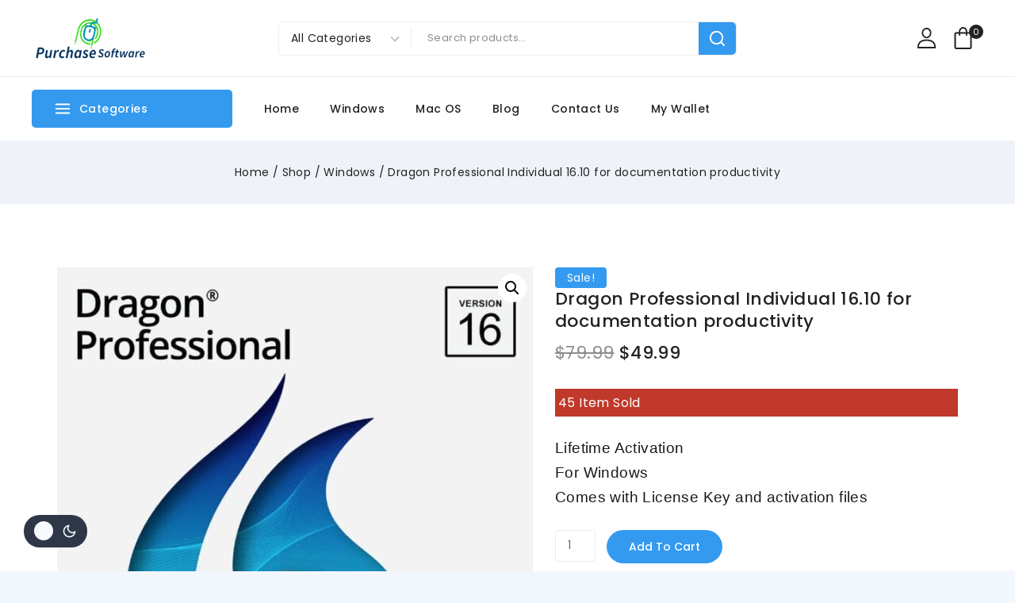

--- FILE ---
content_type: text/html; charset=UTF-8
request_url: https://purchase-software.com/product/dragon-professional-individual-for-documentation-productivity/
body_size: 81602
content:
<!doctype html>
<html lang="en-US" prefix="og: https://ogp.me/ns#" class="no-js" itemtype="https://schema.org/IndividualProduct" itemscope>
<head><meta charset="UTF-8"><script>if(navigator.userAgent.match(/MSIE|Internet Explorer/i)||navigator.userAgent.match(/Trident\/7\..*?rv:11/i)){var href=document.location.href;if(!href.match(/[?&]nowprocket/)){if(href.indexOf("?")==-1){if(href.indexOf("#")==-1){document.location.href=href+"?nowprocket=1"}else{document.location.href=href.replace("#","?nowprocket=1#")}}else{if(href.indexOf("#")==-1){document.location.href=href+"&nowprocket=1"}else{document.location.href=href.replace("#","&nowprocket=1#")}}}}</script><script>(()=>{class RocketLazyLoadScripts{constructor(){this.v="2.0.4",this.userEvents=["keydown","keyup","mousedown","mouseup","mousemove","mouseover","mouseout","touchmove","touchstart","touchend","touchcancel","wheel","click","dblclick","input"],this.attributeEvents=["onblur","onclick","oncontextmenu","ondblclick","onfocus","onmousedown","onmouseenter","onmouseleave","onmousemove","onmouseout","onmouseover","onmouseup","onmousewheel","onscroll","onsubmit"]}async t(){this.i(),this.o(),/iP(ad|hone)/.test(navigator.userAgent)&&this.h(),this.u(),this.l(this),this.m(),this.k(this),this.p(this),this._(),await Promise.all([this.R(),this.L()]),this.lastBreath=Date.now(),this.S(this),this.P(),this.D(),this.O(),this.M(),await this.C(this.delayedScripts.normal),await this.C(this.delayedScripts.defer),await this.C(this.delayedScripts.async),await this.T(),await this.F(),await this.j(),await this.A(),window.dispatchEvent(new Event("rocket-allScriptsLoaded")),this.everythingLoaded=!0,this.lastTouchEnd&&await new Promise(t=>setTimeout(t,500-Date.now()+this.lastTouchEnd)),this.I(),this.H(),this.U(),this.W()}i(){this.CSPIssue=sessionStorage.getItem("rocketCSPIssue"),document.addEventListener("securitypolicyviolation",t=>{this.CSPIssue||"script-src-elem"!==t.violatedDirective||"data"!==t.blockedURI||(this.CSPIssue=!0,sessionStorage.setItem("rocketCSPIssue",!0))},{isRocket:!0})}o(){window.addEventListener("pageshow",t=>{this.persisted=t.persisted,this.realWindowLoadedFired=!0},{isRocket:!0}),window.addEventListener("pagehide",()=>{this.onFirstUserAction=null},{isRocket:!0})}h(){let t;function e(e){t=e}window.addEventListener("touchstart",e,{isRocket:!0}),window.addEventListener("touchend",function i(o){o.changedTouches[0]&&t.changedTouches[0]&&Math.abs(o.changedTouches[0].pageX-t.changedTouches[0].pageX)<10&&Math.abs(o.changedTouches[0].pageY-t.changedTouches[0].pageY)<10&&o.timeStamp-t.timeStamp<200&&(window.removeEventListener("touchstart",e,{isRocket:!0}),window.removeEventListener("touchend",i,{isRocket:!0}),"INPUT"===o.target.tagName&&"text"===o.target.type||(o.target.dispatchEvent(new TouchEvent("touchend",{target:o.target,bubbles:!0})),o.target.dispatchEvent(new MouseEvent("mouseover",{target:o.target,bubbles:!0})),o.target.dispatchEvent(new PointerEvent("click",{target:o.target,bubbles:!0,cancelable:!0,detail:1,clientX:o.changedTouches[0].clientX,clientY:o.changedTouches[0].clientY})),event.preventDefault()))},{isRocket:!0})}q(t){this.userActionTriggered||("mousemove"!==t.type||this.firstMousemoveIgnored?"keyup"===t.type||"mouseover"===t.type||"mouseout"===t.type||(this.userActionTriggered=!0,this.onFirstUserAction&&this.onFirstUserAction()):this.firstMousemoveIgnored=!0),"click"===t.type&&t.preventDefault(),t.stopPropagation(),t.stopImmediatePropagation(),"touchstart"===this.lastEvent&&"touchend"===t.type&&(this.lastTouchEnd=Date.now()),"click"===t.type&&(this.lastTouchEnd=0),this.lastEvent=t.type,t.composedPath&&t.composedPath()[0].getRootNode()instanceof ShadowRoot&&(t.rocketTarget=t.composedPath()[0]),this.savedUserEvents.push(t)}u(){this.savedUserEvents=[],this.userEventHandler=this.q.bind(this),this.userEvents.forEach(t=>window.addEventListener(t,this.userEventHandler,{passive:!1,isRocket:!0})),document.addEventListener("visibilitychange",this.userEventHandler,{isRocket:!0})}U(){this.userEvents.forEach(t=>window.removeEventListener(t,this.userEventHandler,{passive:!1,isRocket:!0})),document.removeEventListener("visibilitychange",this.userEventHandler,{isRocket:!0}),this.savedUserEvents.forEach(t=>{(t.rocketTarget||t.target).dispatchEvent(new window[t.constructor.name](t.type,t))})}m(){const t="return false",e=Array.from(this.attributeEvents,t=>"data-rocket-"+t),i="["+this.attributeEvents.join("],[")+"]",o="[data-rocket-"+this.attributeEvents.join("],[data-rocket-")+"]",s=(e,i,o)=>{o&&o!==t&&(e.setAttribute("data-rocket-"+i,o),e["rocket"+i]=new Function("event",o),e.setAttribute(i,t))};new MutationObserver(t=>{for(const n of t)"attributes"===n.type&&(n.attributeName.startsWith("data-rocket-")||this.everythingLoaded?n.attributeName.startsWith("data-rocket-")&&this.everythingLoaded&&this.N(n.target,n.attributeName.substring(12)):s(n.target,n.attributeName,n.target.getAttribute(n.attributeName))),"childList"===n.type&&n.addedNodes.forEach(t=>{if(t.nodeType===Node.ELEMENT_NODE)if(this.everythingLoaded)for(const i of[t,...t.querySelectorAll(o)])for(const t of i.getAttributeNames())e.includes(t)&&this.N(i,t.substring(12));else for(const e of[t,...t.querySelectorAll(i)])for(const t of e.getAttributeNames())this.attributeEvents.includes(t)&&s(e,t,e.getAttribute(t))})}).observe(document,{subtree:!0,childList:!0,attributeFilter:[...this.attributeEvents,...e]})}I(){this.attributeEvents.forEach(t=>{document.querySelectorAll("[data-rocket-"+t+"]").forEach(e=>{this.N(e,t)})})}N(t,e){const i=t.getAttribute("data-rocket-"+e);i&&(t.setAttribute(e,i),t.removeAttribute("data-rocket-"+e))}k(t){Object.defineProperty(HTMLElement.prototype,"onclick",{get(){return this.rocketonclick||null},set(e){this.rocketonclick=e,this.setAttribute(t.everythingLoaded?"onclick":"data-rocket-onclick","this.rocketonclick(event)")}})}S(t){function e(e,i){let o=e[i];e[i]=null,Object.defineProperty(e,i,{get:()=>o,set(s){t.everythingLoaded?o=s:e["rocket"+i]=o=s}})}e(document,"onreadystatechange"),e(window,"onload"),e(window,"onpageshow");try{Object.defineProperty(document,"readyState",{get:()=>t.rocketReadyState,set(e){t.rocketReadyState=e},configurable:!0}),document.readyState="loading"}catch(t){console.log("WPRocket DJE readyState conflict, bypassing")}}l(t){this.originalAddEventListener=EventTarget.prototype.addEventListener,this.originalRemoveEventListener=EventTarget.prototype.removeEventListener,this.savedEventListeners=[],EventTarget.prototype.addEventListener=function(e,i,o){o&&o.isRocket||!t.B(e,this)&&!t.userEvents.includes(e)||t.B(e,this)&&!t.userActionTriggered||e.startsWith("rocket-")||t.everythingLoaded?t.originalAddEventListener.call(this,e,i,o):(t.savedEventListeners.push({target:this,remove:!1,type:e,func:i,options:o}),"mouseenter"!==e&&"mouseleave"!==e||t.originalAddEventListener.call(this,e,t.savedUserEvents.push,o))},EventTarget.prototype.removeEventListener=function(e,i,o){o&&o.isRocket||!t.B(e,this)&&!t.userEvents.includes(e)||t.B(e,this)&&!t.userActionTriggered||e.startsWith("rocket-")||t.everythingLoaded?t.originalRemoveEventListener.call(this,e,i,o):t.savedEventListeners.push({target:this,remove:!0,type:e,func:i,options:o})}}J(t,e){this.savedEventListeners=this.savedEventListeners.filter(i=>{let o=i.type,s=i.target||window;return e!==o||t!==s||(this.B(o,s)&&(i.type="rocket-"+o),this.$(i),!1)})}H(){EventTarget.prototype.addEventListener=this.originalAddEventListener,EventTarget.prototype.removeEventListener=this.originalRemoveEventListener,this.savedEventListeners.forEach(t=>this.$(t))}$(t){t.remove?this.originalRemoveEventListener.call(t.target,t.type,t.func,t.options):this.originalAddEventListener.call(t.target,t.type,t.func,t.options)}p(t){let e;function i(e){return t.everythingLoaded?e:e.split(" ").map(t=>"load"===t||t.startsWith("load.")?"rocket-jquery-load":t).join(" ")}function o(o){function s(e){const s=o.fn[e];o.fn[e]=o.fn.init.prototype[e]=function(){return this[0]===window&&t.userActionTriggered&&("string"==typeof arguments[0]||arguments[0]instanceof String?arguments[0]=i(arguments[0]):"object"==typeof arguments[0]&&Object.keys(arguments[0]).forEach(t=>{const e=arguments[0][t];delete arguments[0][t],arguments[0][i(t)]=e})),s.apply(this,arguments),this}}if(o&&o.fn&&!t.allJQueries.includes(o)){const e={DOMContentLoaded:[],"rocket-DOMContentLoaded":[]};for(const t in e)document.addEventListener(t,()=>{e[t].forEach(t=>t())},{isRocket:!0});o.fn.ready=o.fn.init.prototype.ready=function(i){function s(){parseInt(o.fn.jquery)>2?setTimeout(()=>i.bind(document)(o)):i.bind(document)(o)}return"function"==typeof i&&(t.realDomReadyFired?!t.userActionTriggered||t.fauxDomReadyFired?s():e["rocket-DOMContentLoaded"].push(s):e.DOMContentLoaded.push(s)),o([])},s("on"),s("one"),s("off"),t.allJQueries.push(o)}e=o}t.allJQueries=[],o(window.jQuery),Object.defineProperty(window,"jQuery",{get:()=>e,set(t){o(t)}})}P(){const t=new Map;document.write=document.writeln=function(e){const i=document.currentScript,o=document.createRange(),s=i.parentElement;let n=t.get(i);void 0===n&&(n=i.nextSibling,t.set(i,n));const c=document.createDocumentFragment();o.setStart(c,0),c.appendChild(o.createContextualFragment(e)),s.insertBefore(c,n)}}async R(){return new Promise(t=>{this.userActionTriggered?t():this.onFirstUserAction=t})}async L(){return new Promise(t=>{document.addEventListener("DOMContentLoaded",()=>{this.realDomReadyFired=!0,t()},{isRocket:!0})})}async j(){return this.realWindowLoadedFired?Promise.resolve():new Promise(t=>{window.addEventListener("load",t,{isRocket:!0})})}M(){this.pendingScripts=[];this.scriptsMutationObserver=new MutationObserver(t=>{for(const e of t)e.addedNodes.forEach(t=>{"SCRIPT"!==t.tagName||t.noModule||t.isWPRocket||this.pendingScripts.push({script:t,promise:new Promise(e=>{const i=()=>{const i=this.pendingScripts.findIndex(e=>e.script===t);i>=0&&this.pendingScripts.splice(i,1),e()};t.addEventListener("load",i,{isRocket:!0}),t.addEventListener("error",i,{isRocket:!0}),setTimeout(i,1e3)})})})}),this.scriptsMutationObserver.observe(document,{childList:!0,subtree:!0})}async F(){await this.X(),this.pendingScripts.length?(await this.pendingScripts[0].promise,await this.F()):this.scriptsMutationObserver.disconnect()}D(){this.delayedScripts={normal:[],async:[],defer:[]},document.querySelectorAll("script[type$=rocketlazyloadscript]").forEach(t=>{t.hasAttribute("data-rocket-src")?t.hasAttribute("async")&&!1!==t.async?this.delayedScripts.async.push(t):t.hasAttribute("defer")&&!1!==t.defer||"module"===t.getAttribute("data-rocket-type")?this.delayedScripts.defer.push(t):this.delayedScripts.normal.push(t):this.delayedScripts.normal.push(t)})}async _(){await this.L();let t=[];document.querySelectorAll("script[type$=rocketlazyloadscript][data-rocket-src]").forEach(e=>{let i=e.getAttribute("data-rocket-src");if(i&&!i.startsWith("data:")){i.startsWith("//")&&(i=location.protocol+i);try{const o=new URL(i).origin;o!==location.origin&&t.push({src:o,crossOrigin:e.crossOrigin||"module"===e.getAttribute("data-rocket-type")})}catch(t){}}}),t=[...new Map(t.map(t=>[JSON.stringify(t),t])).values()],this.Y(t,"preconnect")}async G(t){if(await this.K(),!0!==t.noModule||!("noModule"in HTMLScriptElement.prototype))return new Promise(e=>{let i;function o(){(i||t).setAttribute("data-rocket-status","executed"),e()}try{if(navigator.userAgent.includes("Firefox/")||""===navigator.vendor||this.CSPIssue)i=document.createElement("script"),[...t.attributes].forEach(t=>{let e=t.nodeName;"type"!==e&&("data-rocket-type"===e&&(e="type"),"data-rocket-src"===e&&(e="src"),i.setAttribute(e,t.nodeValue))}),t.text&&(i.text=t.text),t.nonce&&(i.nonce=t.nonce),i.hasAttribute("src")?(i.addEventListener("load",o,{isRocket:!0}),i.addEventListener("error",()=>{i.setAttribute("data-rocket-status","failed-network"),e()},{isRocket:!0}),setTimeout(()=>{i.isConnected||e()},1)):(i.text=t.text,o()),i.isWPRocket=!0,t.parentNode.replaceChild(i,t);else{const i=t.getAttribute("data-rocket-type"),s=t.getAttribute("data-rocket-src");i?(t.type=i,t.removeAttribute("data-rocket-type")):t.removeAttribute("type"),t.addEventListener("load",o,{isRocket:!0}),t.addEventListener("error",i=>{this.CSPIssue&&i.target.src.startsWith("data:")?(console.log("WPRocket: CSP fallback activated"),t.removeAttribute("src"),this.G(t).then(e)):(t.setAttribute("data-rocket-status","failed-network"),e())},{isRocket:!0}),s?(t.fetchPriority="high",t.removeAttribute("data-rocket-src"),t.src=s):t.src="data:text/javascript;base64,"+window.btoa(unescape(encodeURIComponent(t.text)))}}catch(i){t.setAttribute("data-rocket-status","failed-transform"),e()}});t.setAttribute("data-rocket-status","skipped")}async C(t){const e=t.shift();return e?(e.isConnected&&await this.G(e),this.C(t)):Promise.resolve()}O(){this.Y([...this.delayedScripts.normal,...this.delayedScripts.defer,...this.delayedScripts.async],"preload")}Y(t,e){this.trash=this.trash||[];let i=!0;var o=document.createDocumentFragment();t.forEach(t=>{const s=t.getAttribute&&t.getAttribute("data-rocket-src")||t.src;if(s&&!s.startsWith("data:")){const n=document.createElement("link");n.href=s,n.rel=e,"preconnect"!==e&&(n.as="script",n.fetchPriority=i?"high":"low"),t.getAttribute&&"module"===t.getAttribute("data-rocket-type")&&(n.crossOrigin=!0),t.crossOrigin&&(n.crossOrigin=t.crossOrigin),t.integrity&&(n.integrity=t.integrity),t.nonce&&(n.nonce=t.nonce),o.appendChild(n),this.trash.push(n),i=!1}}),document.head.appendChild(o)}W(){this.trash.forEach(t=>t.remove())}async T(){try{document.readyState="interactive"}catch(t){}this.fauxDomReadyFired=!0;try{await this.K(),this.J(document,"readystatechange"),document.dispatchEvent(new Event("rocket-readystatechange")),await this.K(),document.rocketonreadystatechange&&document.rocketonreadystatechange(),await this.K(),this.J(document,"DOMContentLoaded"),document.dispatchEvent(new Event("rocket-DOMContentLoaded")),await this.K(),this.J(window,"DOMContentLoaded"),window.dispatchEvent(new Event("rocket-DOMContentLoaded"))}catch(t){console.error(t)}}async A(){try{document.readyState="complete"}catch(t){}try{await this.K(),this.J(document,"readystatechange"),document.dispatchEvent(new Event("rocket-readystatechange")),await this.K(),document.rocketonreadystatechange&&document.rocketonreadystatechange(),await this.K(),this.J(window,"load"),window.dispatchEvent(new Event("rocket-load")),await this.K(),window.rocketonload&&window.rocketonload(),await this.K(),this.allJQueries.forEach(t=>t(window).trigger("rocket-jquery-load")),await this.K(),this.J(window,"pageshow");const t=new Event("rocket-pageshow");t.persisted=this.persisted,window.dispatchEvent(t),await this.K(),window.rocketonpageshow&&window.rocketonpageshow({persisted:this.persisted})}catch(t){console.error(t)}}async K(){Date.now()-this.lastBreath>45&&(await this.X(),this.lastBreath=Date.now())}async X(){return document.hidden?new Promise(t=>setTimeout(t)):new Promise(t=>requestAnimationFrame(t))}B(t,e){return e===document&&"readystatechange"===t||(e===document&&"DOMContentLoaded"===t||(e===window&&"DOMContentLoaded"===t||(e===window&&"load"===t||e===window&&"pageshow"===t)))}static run(){(new RocketLazyLoadScripts).t()}}RocketLazyLoadScripts.run()})();</script>
	
	<meta name="viewport" content="width=device-width, initial-scale=1, minimum-scale=1">
	
<style id='base-dark-mode-inline-css'></style>
<script type="rocketlazyloadscript">window._wca = window._wca || [];</script>

<!-- Search Engine Optimization by Rank Math - https://rankmath.com/ -->
<title>Dragon Professional Individual 16.10 for documentation productivity</title>
<link crossorigin data-rocket-preconnect href="https://embed.tawk.to" rel="preconnect">
<link crossorigin data-rocket-preconnect href="https://stats.wp.com" rel="preconnect">
<link crossorigin data-rocket-preconnect href="https://fonts.googleapis.com" rel="preconnect">
<link data-rocket-preload as="style" href="https://fonts.googleapis.com/css?family=Poppins%3A400%2C700%2C600%2C500%7Cinherit%3A500&#038;display=swap" rel="preload">
<link href="https://fonts.googleapis.com/css?family=Poppins%3A400%2C700%2C600%2C500%7Cinherit%3A500&#038;display=swap" media="print" onload="this.media=&#039;all&#039;" rel="stylesheet">
<noscript><link rel="stylesheet" href="https://fonts.googleapis.com/css?family=Poppins%3A400%2C700%2C600%2C500%7Cinherit%3A500&#038;display=swap"></noscript>
<link crossorigin data-rocket-preload as="font" href="https://fonts.gstatic.com/s/poppins/v24/pxiEyp8kv8JHgFVrJJfecg.woff2" rel="preload">
<link crossorigin data-rocket-preload as="font" href="https://fonts.gstatic.com/s/poppins/v24/pxiByp8kv8JHgFVrLGT9Z1xlFQ.woff2" rel="preload">
<link crossorigin data-rocket-preload as="font" href="https://fonts.gstatic.com/s/poppins/v24/pxiByp8kv8JHgFVrLEj6Z1xlFQ.woff2" rel="preload">
<link crossorigin data-rocket-preload as="font" href="https://fonts.gstatic.com/s/poppins/v24/pxiByp8kv8JHgFVrLCz7Z1xlFQ.woff2" rel="preload">
<style id="wpr-usedcss">.base-color-palette-fixed-switcher{position:fixed;right:30px;bottom:30px;z-index:1000}.base-color-palette-fixed-switcher.kcpf-position-left{right:auto;left:30px}.base-color-palette-switcher .base-svg-iconset.svg-baseline svg{top:.1em}.base-color-palette-switcher.kcps-type-icon .base-svg-iconset.svg-baseline svg{top:.08em}.base-color-palette-switcher button.base-color-palette-toggle{border-radius:3px;-webkit-box-shadow:none;box-shadow:none;display:-webkit-box;display:-ms-flexbox;display:flex;padding:.6em;font-size:1rem;line-height:1}.base-color-palette-switcher button.base-color-palette-toggle .base-color-palette-icon{font-size:1.2em}.base-color-palette-switcher.kcps-style-switch.kcps-type-icon button.base-color-palette-toggle{border-radius:20px;display:-webkit-box;display:-ms-flexbox;display:flex;-webkit-box-align:center;-ms-flex-align:center;align-items:center;-webkit-box-pack:justify;-ms-flex-pack:justify;justify-content:space-between;min-width:4.8em;padding:.6em .8em;position:relative}.base-color-palette-switcher.kcps-style-switch.kcps-type-icon button.base-color-palette-toggle:after{content:"";display:block;height:1.5em;width:1.5em;border-radius:100%;position:absolute;z-index:2;-webkit-transform:translate(0);transform:translate(0);-webkit-transition:background .3s,-webkit-transform .5s;transition:background .3s ease,-webkit-transform .5s ease;transition:transform .5s ease,background .3s ease;transition:transform .5s ease,background .3s ease,-webkit-transform .5s ease}.base-color-palette-switcher.kcps-style-switch.kcps-type-icon button.base-color-palette-toggle>span{-webkit-transition:opacity .3s;transition:opacity .3s ease;opacity:1}.base-color-palette-switcher.kcps-style-switch.kcps-type-icon button.base-color-palette-toggle .base-color-palette-light{margin-right:.5em}.base-color-palette-switcher.kcps-style-switch.kcps-type-icon button.base-color-palette-toggle .base-color-palette-dark{margin-left:.5em}.rtl .base-color-palette-switcher.kcps-style-switch.kcps-type-icon button.base-color-palette-toggle .base-color-palette-light{margin-right:0;margin-left:.5em}.rtl .base-color-palette-switcher.kcps-style-switch.kcps-type-icon button.base-color-palette-toggle .base-color-palette-dark{margin-left:0;margin-right:.5em}.color-switch-light .base-color-palette-switcher button.base-color-palette-toggle{background:var(--global-dark-toggle-switch);color:var(--global-light-toggle-switch)}.color-switch-light .base-color-palette-switcher button.base-color-palette-toggle:hover{background:var(--global-dark-toggle-switch);color:var(--global-light-toggle-switch);-webkit-filter:brightness(1.2);filter:brightness(1.2)}.color-switch-light .base-color-palette-switcher.kcps-style-switch.kcps-type-icon button.base-color-palette-toggle .base-color-palette-light{opacity:0}.color-switch-light .base-color-palette-switcher.kcps-style-switch.kcps-type-icon button.base-color-palette-toggle:after{background:var(--global-light-toggle-switch)}.color-switch-dark .base-color-palette-switcher button.base-color-palette-toggle{background:var(--global-light-toggle-switch);color:var(--global-dark-toggle-switch)}.color-switch-dark .base-color-palette-switcher button.base-color-palette-toggle:hover{background:var(--global-light-toggle-switch);color:var(--global-dark-toggle-switch);-webkit-filter:brightness(0.8);filter:brightness(.8)}.color-switch-dark .base-color-palette-switcher.kcps-style-switch.kcps-type-icon button.base-color-palette-toggle .base-color-palette-dark{opacity:0}.color-switch-dark .base-color-palette-switcher.kcps-style-switch.kcps-type-icon button.base-color-palette-toggle:after{background:var(--global-dark-toggle-switch);-webkit-transform:translateX(calc(100% + .5em));transform:translateX(calc(100% + .5em))}.color-switch-dark img{-webkit-filter:brightness(0.9) contrast(1.2);filter:brightness(.9) contrast(1.2)}.color-switch-dark.has-dark-logo .site-branding a.brand img{display:none}.rtl.color-switch-dark .base-color-palette-switcher.kcps-style-switch.kcps-type-icon button.base-color-palette-toggle:after{-webkit-transform:translateX(calc(-100% - .5em));transform:translateX(calc(-100% - .5em))}:root .color-switch-dark{--global-palette-btn-bg:#495057;--global-palette-btn-bg-hover:var(--global-palette1);--global-palette-btn:#d9d9d9;--global-palette-btn-hover:var(--global-palette9)}:root .color-switch-dark .splide{--splide-pagination-background:#f8f9fb}:root .color-switch-dark #search-drawer .drawer-inner{border-bottom:1px solid var(--global-gray-400)}:root .color-switch-dark .header-search-advanced .search-results{--global-palette9:#181818;--global-palette3:#f8f9fb}:root .color-switch-dark .header-search-advanced .search-results .woocommerce-Price-amount:not(del .woocommerce-Price-amount):not(.tmcore-product-price-filter .woocommerce-Price-amount){color:var(--global-palette3)}:root .color-switch-dark #bt-scroll-up{color:var(--global-palette-btn);background:var(--global-palette-btn-bg);border-color:var(--global-palette-btn-bg)}:root .color-switch-dark #bt-scroll-up:hover{color:var(--global-palette-btn-hover);background:var(--global-palette-btn-bg-hover);border-color:var(--global-palette-btn-bg-hover)}.color-switch-dark .splide .splide__arrow{background-color:var(--global-palette-btn-bg)!important;color:var(--global-palette-btn)!important}.color-switch-dark .splide .splide__arrow:hover{background-color:var(--global-palette-btn-bg-hover)!important;color:var(--global-palette-btn-hover)!important}.color-switch-dark .cms-sticky-container>.elementor-container::-webkit-scrollbar,.color-switch-dark .simple-scroll .elementor-widget-wrap::-webkit-scrollbar,.color-switch-dark .sticky-container .elementor-widget-wrap::-webkit-scrollbar,.color-switch-dark .sticky-container .row::-webkit-scrollbar{background-color:rgba(255,255,255,.1)}.color-switch-dark .cms-sticky-container>.elementor-container::-webkit-scrollbar-thumb,.color-switch-dark .simple-scroll .elementor-widget-wrap::-webkit-scrollbar-thumb,.color-switch-dark .sticky-container .elementor-widget-wrap::-webkit-scrollbar-thumb,.color-switch-dark .sticky-container .row::-webkit-scrollbar-thumb{background:rgba(255,255,255,.2)}.color-switch-dark .header-search-advanced form.search-form,.color-switch-dark input[type=color],.color-switch-dark input[type=date],.color-switch-dark input[type=number],.color-switch-dark input[type=password],.color-switch-dark input[type=search],.color-switch-dark input[type=text],.color-switch-dark input[type=time],.color-switch-dark input[type=url],.color-switch-dark input[type=week],.color-switch-dark textarea{background:var(--global-palette8)}.color-switch-dark .header-search-advanced form.search-form input:focus{color:var(--global-palette6)}.color-switch-dark .woocommerce form.login{border-color:var(--global-gray-400)}.color-switch-dark.woocommerce p.stars a{color:#d9d9d9}:root{color-scheme:light dark}html:not(.specificity){color-scheme:light}html body{--global-light-toggle-switch:#F7FAFC;--global-dark-toggle-switch:#2D3748}body.color-switch-dark{color-scheme:dark;--global-gray-400:#2f3336;--global-gray-500:#6B7280;--global-palette1:#ffd21d;--global-palette2:#e7ba0a;--global-palette3:#f8f9fb;--global-palette4:#d9d9d9;--global-palette5:#d9d9d9;--global-palette6:#d9d9d9;--global-palette7:#212121;--global-palette8:#0f0f0f;--global-palette9:#181818;--wp--preset--color--theme-palette-1:var(--global-palette1);--wp--preset--color--theme-palette-2:var(--global-palette2);--wp--preset--color--theme-palette-3:var(--global-palette3);--wp--preset--color--theme-palette-4:var(--global-palette4);--wp--preset--color--theme-palette-5:var(--global-palette5);--wp--preset--color--theme-palette-6:var(--global-palette6);--wp--preset--color--theme-palette-7:var(--global-palette7);--wp--preset--color--theme-palette-8:var(--global-palette8);--wp--preset--color--theme-palette-9:var(--global-palette9);--global-palette9rgb:24,24,24;--global-palette-highlight:var(--global-palette1);--global-palette-highlight-alt:var(--global-palette2);--global-palette-highlight-alt2:var(--global-palette9);--global-palette-btn-bg:var(--global-palette1);--global-palette-btn-bg-hover:var(--global-palette2);--global-palette-btn:var(--global-palette9);--global-palette-btn-hover:var(--global-palette9);--tec-color-background-events:var(--global-palette9);--tec-color-text-event-date:var(--global-palette3);--tec-color-text-event-title:var(--global-palette3);--tec-color-text-events-title:var(--global-palette3);--tec-color-background-view-selector-list-item-hover:var(--global-palette7);--tec-color-background-secondary:var(--global-palette7);--tec-color-link-primary:var(--global-palette3);--tec-color-icon-active:var(--global-palette3);--tec-color-day-marker-month:var(--global-palette4);--tec-color-border-active-month-grid-hover:var(--global-palette5);--tec-color-accent-primary:var(--global-palette1)}.base-color-palette-fixed-switcher{bottom:30px}.base-color-palette-fixed-switcher.kcpf-position-left{left:30px}.base-color-palette-fixed-switcher .base-color-palette-switcher.kcps-style-switch.kcps-type-icon button.base-color-palette-toggle:after{width:calc(1.2em + .3em);height:calc(1.2em + .3em)}.base-color-palette-fixed-switcher .base-color-palette-switcher button.base-color-palette-toggle .base-color-palette-icon{font-size:1.2em}img:is([sizes=auto i],[sizes^="auto," i]){contain-intrinsic-size:3000px 1500px}.sgr-main{transform:scale(.895);transform-origin:0 0;clear:both;padding:10px 0 5px}img.emoji{display:inline!important;border:none!important;box-shadow:none!important;height:1em!important;width:1em!important;margin:0 .07em!important;vertical-align:-.1em!important;background:0 0!important;padding:0!important}:root{--wp-block-synced-color:#7a00df;--wp-block-synced-color--rgb:122,0,223;--wp-bound-block-color:var(--wp-block-synced-color);--wp-editor-canvas-background:#ddd;--wp-admin-theme-color:#007cba;--wp-admin-theme-color--rgb:0,124,186;--wp-admin-theme-color-darker-10:#006ba1;--wp-admin-theme-color-darker-10--rgb:0,107,160.5;--wp-admin-theme-color-darker-20:#005a87;--wp-admin-theme-color-darker-20--rgb:0,90,135;--wp-admin-border-width-focus:2px}@media (min-resolution:192dpi){:root{--wp-admin-border-width-focus:1.5px}}:root{--wp--preset--font-size--normal:16px;--wp--preset--font-size--huge:42px}.screen-reader-text{border:0;clip-path:inset(50%);height:1px;margin:-1px;overflow:hidden;padding:0;position:absolute;width:1px;word-wrap:normal!important}.screen-reader-text:focus{background-color:#ddd;clip-path:none;color:#444;display:block;font-size:1em;height:auto;left:5px;line-height:normal;padding:15px 23px 14px;text-decoration:none;top:5px;width:auto;z-index:100000}html :where(.has-border-color){border-style:solid}html :where([style*=border-top-color]){border-top-style:solid}html :where([style*=border-right-color]){border-right-style:solid}html :where([style*=border-bottom-color]){border-bottom-style:solid}html :where([style*=border-left-color]){border-left-style:solid}html :where([style*=border-width]){border-style:solid}html :where([style*=border-top-width]){border-top-style:solid}html :where([style*=border-right-width]){border-right-style:solid}html :where([style*=border-bottom-width]){border-bottom-style:solid}html :where([style*=border-left-width]){border-left-style:solid}html :where(img[class*=wp-image-]){height:auto;max-width:100%}:where(figure){margin:0 0 1em}html :where(.is-position-sticky){--wp-admin--admin-bar--position-offset:var(--wp-admin--admin-bar--height,0px)}@media screen and (max-width:600px){html :where(.is-position-sticky){--wp-admin--admin-bar--position-offset:0px}}.wp-block-image>a,.wp-block-image>figure>a{display:inline-block}.wp-block-image img{box-sizing:border-box;height:auto;max-width:100%;vertical-align:bottom}@media not (prefers-reduced-motion){.wp-block-image img.hide{visibility:hidden}.wp-block-image img.show{animation:.4s show-content-image}}.wp-block-image[style*=border-radius] img,.wp-block-image[style*=border-radius]>a{border-radius:inherit}.wp-block-image :where(figcaption){margin-bottom:1em;margin-top:.5em}:root :where(.wp-block-image.is-style-rounded img,.wp-block-image .is-style-rounded img){border-radius:9999px}.wp-block-image figure{margin:0}@keyframes show-content-image{0%{visibility:hidden}99%{visibility:hidden}to{visibility:visible}}:root :where(.wp-block-image figcaption){color:#555;font-size:13px;text-align:center}.wp-block-image{margin:0 0 1em}:root :where(p.has-background){padding:1.25em 2.375em}:where(p.has-text-color:not(.has-link-color)) a{color:inherit}:root{--wp--preset--aspect-ratio--square:1;--wp--preset--aspect-ratio--4-3:4/3;--wp--preset--aspect-ratio--3-4:3/4;--wp--preset--aspect-ratio--3-2:3/2;--wp--preset--aspect-ratio--2-3:2/3;--wp--preset--aspect-ratio--16-9:16/9;--wp--preset--aspect-ratio--9-16:9/16;--wp--preset--color--black:#000000;--wp--preset--color--cyan-bluish-gray:#abb8c3;--wp--preset--color--white:#ffffff;--wp--preset--color--pale-pink:#f78da7;--wp--preset--color--vivid-red:#cf2e2e;--wp--preset--color--luminous-vivid-orange:#ff6900;--wp--preset--color--luminous-vivid-amber:#fcb900;--wp--preset--color--light-green-cyan:#7bdcb5;--wp--preset--color--vivid-green-cyan:#00d084;--wp--preset--color--pale-cyan-blue:#8ed1fc;--wp--preset--color--vivid-cyan-blue:#0693e3;--wp--preset--color--vivid-purple:#9b51e0;--wp--preset--color--theme-palette-1:var(--global-palette1);--wp--preset--color--theme-palette-2:var(--global-palette2);--wp--preset--color--theme-palette-3:var(--global-palette3);--wp--preset--color--theme-palette-4:var(--global-palette4);--wp--preset--color--theme-palette-5:var(--global-palette5);--wp--preset--color--theme-palette-6:var(--global-palette6);--wp--preset--color--theme-palette-7:var(--global-palette7);--wp--preset--color--theme-palette-8:var(--global-palette8);--wp--preset--color--theme-palette-9:var(--global-palette9);--wp--preset--gradient--vivid-cyan-blue-to-vivid-purple:linear-gradient(135deg,rgb(6, 147, 227) 0%,rgb(155, 81, 224) 100%);--wp--preset--gradient--light-green-cyan-to-vivid-green-cyan:linear-gradient(135deg,rgb(122, 220, 180) 0%,rgb(0, 208, 130) 100%);--wp--preset--gradient--luminous-vivid-amber-to-luminous-vivid-orange:linear-gradient(135deg,rgb(252, 185, 0) 0%,rgb(255, 105, 0) 100%);--wp--preset--gradient--luminous-vivid-orange-to-vivid-red:linear-gradient(135deg,rgb(255, 105, 0) 0%,rgb(207, 46, 46) 100%);--wp--preset--gradient--very-light-gray-to-cyan-bluish-gray:linear-gradient(135deg,rgb(238, 238, 238) 0%,rgb(169, 184, 195) 100%);--wp--preset--gradient--cool-to-warm-spectrum:linear-gradient(135deg,rgb(74, 234, 220) 0%,rgb(151, 120, 209) 20%,rgb(207, 42, 186) 40%,rgb(238, 44, 130) 60%,rgb(251, 105, 98) 80%,rgb(254, 248, 76) 100%);--wp--preset--gradient--blush-light-purple:linear-gradient(135deg,rgb(255, 206, 236) 0%,rgb(152, 150, 240) 100%);--wp--preset--gradient--blush-bordeaux:linear-gradient(135deg,rgb(254, 205, 165) 0%,rgb(254, 45, 45) 50%,rgb(107, 0, 62) 100%);--wp--preset--gradient--luminous-dusk:linear-gradient(135deg,rgb(255, 203, 112) 0%,rgb(199, 81, 192) 50%,rgb(65, 88, 208) 100%);--wp--preset--gradient--pale-ocean:linear-gradient(135deg,rgb(255, 245, 203) 0%,rgb(182, 227, 212) 50%,rgb(51, 167, 181) 100%);--wp--preset--gradient--electric-grass:linear-gradient(135deg,rgb(202, 248, 128) 0%,rgb(113, 206, 126) 100%);--wp--preset--gradient--midnight:linear-gradient(135deg,rgb(2, 3, 129) 0%,rgb(40, 116, 252) 100%);--wp--preset--font-size--small:var(--global-font-size-small);--wp--preset--font-size--medium:var(--global-font-size-medium);--wp--preset--font-size--large:var(--global-font-size-large);--wp--preset--font-size--x-large:42px;--wp--preset--font-size--larger:var(--global-font-size-larger);--wp--preset--font-size--xxlarge:var(--global-font-size-xxlarge);--wp--preset--spacing--20:0.44rem;--wp--preset--spacing--30:0.67rem;--wp--preset--spacing--40:1rem;--wp--preset--spacing--50:1.5rem;--wp--preset--spacing--60:2.25rem;--wp--preset--spacing--70:3.38rem;--wp--preset--spacing--80:5.06rem;--wp--preset--shadow--natural:6px 6px 9px rgba(0, 0, 0, .2);--wp--preset--shadow--deep:12px 12px 50px rgba(0, 0, 0, .4);--wp--preset--shadow--sharp:6px 6px 0px rgba(0, 0, 0, .2);--wp--preset--shadow--outlined:6px 6px 0px -3px rgb(255, 255, 255),6px 6px rgb(0, 0, 0);--wp--preset--shadow--crisp:6px 6px 0px rgb(0, 0, 0)}:root{--wp--style--global--content-size:var(--global-calc-content-width);--wp--style--global--wide-size:var(--global-calc-wide-content-width)}:where(body){margin:0}:where(.is-layout-flex){gap:.5em}:where(.is-layout-grid){gap:.5em}body{padding-top:0;padding-right:0;padding-bottom:0;padding-left:0}:root :where(.wp-element-button,.wp-block-button__link){font-style:inherit;font-weight:inherit;letter-spacing:inherit;text-transform:inherit}.has-theme-palette-3-color{color:var(--wp--preset--color--theme-palette-3)!important}.woocommerce img.pswp__img,.woocommerce-page img.pswp__img{max-width:none}button.pswp__button{box-shadow:none!important;background-image:url(https://purchase-software.com/wp-content/plugins/woocommerce/assets/css/photoswipe/default-skin/default-skin.png)!important}button.pswp__button,button.pswp__button--arrow--left::before,button.pswp__button--arrow--right::before,button.pswp__button:hover{background-color:transparent!important}button.pswp__button--arrow--left,button.pswp__button--arrow--left:hover,button.pswp__button--arrow--right,button.pswp__button--arrow--right:hover{background-image:none!important}button.pswp__button--close:hover{background-position:0 -44px}button.pswp__button--zoom:hover{background-position:-88px 0}.pswp{display:none;position:absolute;width:100%;height:100%;left:0;top:0;overflow:hidden;-ms-touch-action:none;touch-action:none;z-index:1500;-webkit-text-size-adjust:100%;-webkit-backface-visibility:hidden;outline:0}.pswp *{-webkit-box-sizing:border-box;box-sizing:border-box}.pswp img{max-width:none}.admin-bar .pswp{height:calc(100% - 32px);top:32px}@media screen and (max-width:782px){.admin-bar .pswp{height:calc(100% - 46px);top:46px}}.pswp--animate_opacity{opacity:.001;will-change:opacity;-webkit-transition:opacity 333ms cubic-bezier(.4,0,.22,1);transition:opacity 333ms cubic-bezier(.4,0,.22,1)}.pswp--open{display:block}.pswp--zoom-allowed .pswp__img{cursor:-webkit-zoom-in;cursor:-moz-zoom-in;cursor:zoom-in}.pswp--zoomed-in .pswp__img{cursor:-webkit-grab;cursor:-moz-grab;cursor:grab}.pswp--dragging .pswp__img{cursor:-webkit-grabbing;cursor:-moz-grabbing;cursor:grabbing}.pswp__bg{position:absolute;left:0;top:0;width:100%;height:100%;background:#000;opacity:0;-webkit-transform:translateZ(0);transform:translateZ(0);-webkit-backface-visibility:hidden;will-change:opacity}.pswp__scroll-wrap{position:absolute;left:0;top:0;width:100%;height:100%;overflow:hidden}.pswp__container,.pswp__zoom-wrap{-ms-touch-action:none;touch-action:none;position:absolute;left:0;right:0;top:0;bottom:0}.pswp__container,.pswp__img{-webkit-user-select:none;-moz-user-select:none;-ms-user-select:none;user-select:none;-webkit-tap-highlight-color:transparent;-webkit-touch-callout:none}.pswp__zoom-wrap{position:absolute;width:100%;-webkit-transform-origin:left top;-ms-transform-origin:left top;transform-origin:left top;-webkit-transition:-webkit-transform 333ms cubic-bezier(.4,0,.22,1);transition:transform 333ms cubic-bezier(.4,0,.22,1)}.pswp__bg{will-change:opacity;-webkit-transition:opacity 333ms cubic-bezier(.4,0,.22,1);transition:opacity 333ms cubic-bezier(.4,0,.22,1)}.pswp--animated-in .pswp__bg,.pswp--animated-in .pswp__zoom-wrap{-webkit-transition:none;transition:none}.pswp__container,.pswp__zoom-wrap{-webkit-backface-visibility:hidden}.pswp__item{position:absolute;left:0;right:0;top:0;bottom:0;overflow:hidden}.pswp__img{position:absolute;width:auto;height:auto;top:0;left:0}.pswp__img--placeholder{-webkit-backface-visibility:hidden}.pswp__img--placeholder--blank{background:#222}.pswp--ie .pswp__img{width:100%!important;height:auto!important;left:0;top:0}.pswp__error-msg{position:absolute;left:0;top:50%;width:100%;text-align:center;font-size:14px;line-height:16px;margin-top:-8px;color:#ccc}.pswp__error-msg a{color:#ccc;text-decoration:underline}.pswp__button{width:44px;height:44px;position:relative;background:0 0;cursor:pointer;overflow:visible;-webkit-appearance:none;display:block;border:0;padding:0;margin:0;float:left;opacity:.75;-webkit-transition:opacity .2s;transition:opacity .2s;-webkit-box-shadow:none;box-shadow:none}.pswp__button:focus,.pswp__button:hover{opacity:1}.pswp__button:active{outline:0;opacity:.9}.pswp__button::-moz-focus-inner{padding:0;border:0}.pswp__ui--over-close .pswp__button--close{opacity:1}.pswp__button,.pswp__button--arrow--left:before,.pswp__button--arrow--right:before{background:url(https://purchase-software.com/wp-content/plugins/woocommerce/assets/css/photoswipe/default-skin/default-skin.png) no-repeat;background-size:264px 88px;width:44px;height:44px}@media (-webkit-min-device-pixel-ratio:1.1),(-webkit-min-device-pixel-ratio:1.09375),(min-resolution:105dpi),(min-resolution:1.1dppx){.pswp--svg .pswp__button,.pswp--svg .pswp__button--arrow--left:before,.pswp--svg .pswp__button--arrow--right:before{background-image:url(https://purchase-software.com/wp-content/plugins/woocommerce/assets/css/photoswipe/default-skin/default-skin.svg)}.pswp--svg .pswp__button--arrow--left,.pswp--svg .pswp__button--arrow--right{background:0 0}}.pswp__button--close{background-position:0 -44px}.pswp__button--share{background-position:-44px -44px}.pswp__button--fs{display:none}.pswp--supports-fs .pswp__button--fs{display:block}.pswp--fs .pswp__button--fs{background-position:-44px 0}.pswp__button--zoom{display:none;background-position:-88px 0}.pswp--zoom-allowed .pswp__button--zoom{display:block}.pswp--zoomed-in .pswp__button--zoom{background-position:-132px 0}.pswp--touch .pswp__button--arrow--left,.pswp--touch .pswp__button--arrow--right{visibility:hidden}.pswp__button--arrow--left,.pswp__button--arrow--right{background:0 0;top:50%;margin-top:-50px;width:70px;height:100px;position:absolute}.pswp__button--arrow--left{left:0}.pswp__button--arrow--right{right:0}.pswp__button--arrow--left:before,.pswp__button--arrow--right:before{content:'';top:35px;background-color:rgba(0,0,0,.3);height:30px;width:32px;position:absolute}.pswp__button--arrow--left:before{left:6px;background-position:-138px -44px}.pswp__button--arrow--right:before{right:6px;background-position:-94px -44px}.pswp__counter,.pswp__share-modal{-webkit-user-select:none;-moz-user-select:none;-ms-user-select:none;user-select:none}.pswp__share-modal{display:block;background:rgba(0,0,0,.5);width:100%;height:100%;top:0;left:0;padding:10px;position:absolute;z-index:1600;opacity:0;-webkit-transition:opacity .25s ease-out;transition:opacity .25s ease-out;-webkit-backface-visibility:hidden;will-change:opacity}.pswp__share-modal--hidden{display:none}.pswp__share-tooltip{z-index:1620;position:absolute;background:#fff;top:56px;border-radius:2px;display:block;width:auto;right:44px;-webkit-box-shadow:0 2px 5px rgba(0,0,0,.25);box-shadow:0 2px 5px rgba(0,0,0,.25);-webkit-transform:translateY(6px);-ms-transform:translateY(6px);transform:translateY(6px);-webkit-transition:-webkit-transform .25s;transition:transform .25s;-webkit-backface-visibility:hidden;will-change:transform}.pswp__share-tooltip a{display:block;padding:8px 12px;color:#000;text-decoration:none;font-size:14px;line-height:18px}.pswp__share-tooltip a:hover{text-decoration:none;color:#000}.pswp__share-tooltip a:first-child{border-radius:2px 2px 0 0}.pswp__share-tooltip a:last-child{border-radius:0 0 2px 2px}.pswp__share-modal--fade-in{opacity:1}.pswp__share-modal--fade-in .pswp__share-tooltip{-webkit-transform:translateY(0);-ms-transform:translateY(0);transform:translateY(0)}.pswp--touch .pswp__share-tooltip a{padding:16px 12px}.pswp__counter{position:relative;left:0;top:0;height:44px;font-size:13px;line-height:44px;color:#fff;opacity:.75;padding:0 10px;margin-inline-end:auto}.pswp__caption{position:absolute;left:0;bottom:0;width:100%;min-height:44px}.pswp__caption small{font-size:11px;color:#bbb}.pswp__caption__center{text-align:left;max-width:420px;margin:0 auto;font-size:13px;padding:10px;line-height:20px;color:#ccc}.pswp__caption--empty{display:none}.pswp__caption--fake{visibility:hidden}.pswp__preloader{width:44px;height:44px;position:absolute;top:0;left:50%;margin-left:-22px;opacity:0;-webkit-transition:opacity .25s ease-out;transition:opacity .25s ease-out;will-change:opacity;direction:ltr}.pswp__preloader__icn{width:20px;height:20px;margin:12px}.pswp__preloader--active{opacity:1}.pswp__preloader--active .pswp__preloader__icn{background:url(https://purchase-software.com/wp-content/plugins/woocommerce/assets/css/photoswipe/default-skin/preloader.gif) no-repeat}.pswp--css_animation .pswp__preloader--active{opacity:1}.pswp--css_animation .pswp__preloader--active .pswp__preloader__icn{-webkit-animation:.5s linear infinite clockwise;animation:.5s linear infinite clockwise}.pswp--css_animation .pswp__preloader--active .pswp__preloader__donut{-webkit-animation:1s cubic-bezier(.4,0,.22,1) infinite donut-rotate;animation:1s cubic-bezier(.4,0,.22,1) infinite donut-rotate}.pswp--css_animation .pswp__preloader__icn{background:0 0;opacity:.75;width:14px;height:14px;position:absolute;left:15px;top:15px;margin:0}.pswp--css_animation .pswp__preloader__cut{position:relative;width:7px;height:14px;overflow:hidden}.pswp--css_animation .pswp__preloader__donut{-webkit-box-sizing:border-box;box-sizing:border-box;width:14px;height:14px;border:2px solid #fff;border-radius:50%;border-left-color:transparent;border-bottom-color:transparent;position:absolute;top:0;left:0;background:0 0;margin:0}@media screen and (max-width:1024px){.pswp__preloader{position:relative;left:auto;top:auto;margin:0;float:right}}@-webkit-keyframes clockwise{0%{-webkit-transform:rotate(0);transform:rotate(0)}100%{-webkit-transform:rotate(360deg);transform:rotate(360deg)}}@keyframes clockwise{0%{-webkit-transform:rotate(0);transform:rotate(0)}100%{-webkit-transform:rotate(360deg);transform:rotate(360deg)}}@-webkit-keyframes donut-rotate{0%{-webkit-transform:rotate(0);transform:rotate(0)}50%{-webkit-transform:rotate(-140deg);transform:rotate(-140deg)}100%{-webkit-transform:rotate(0);transform:rotate(0)}}@keyframes donut-rotate{0%{-webkit-transform:rotate(0);transform:rotate(0)}50%{-webkit-transform:rotate(-140deg);transform:rotate(-140deg)}100%{-webkit-transform:rotate(0);transform:rotate(0)}}.pswp__ui{-webkit-font-smoothing:auto;visibility:visible;opacity:1;z-index:1550}.pswp__top-bar{position:absolute;left:0;top:0;height:44px;width:100%;display:flex;justify-content:flex-end}.pswp--has_mouse .pswp__button--arrow--left,.pswp--has_mouse .pswp__button--arrow--right,.pswp__caption,.pswp__top-bar{-webkit-backface-visibility:hidden;will-change:opacity;-webkit-transition:opacity 333ms cubic-bezier(.4,0,.22,1);transition:opacity 333ms cubic-bezier(.4,0,.22,1)}.pswp--has_mouse .pswp__button--arrow--left,.pswp--has_mouse .pswp__button--arrow--right{visibility:visible}.pswp__caption,.pswp__top-bar{background-color:rgba(0,0,0,.5)}.pswp__ui--fit .pswp__caption,.pswp__ui--fit .pswp__top-bar{background-color:rgba(0,0,0,.3)}.pswp__ui--idle .pswp__top-bar{opacity:0}.pswp__ui--idle .pswp__button--arrow--left,.pswp__ui--idle .pswp__button--arrow--right{opacity:0}.pswp__ui--hidden .pswp__button--arrow--left,.pswp__ui--hidden .pswp__button--arrow--right,.pswp__ui--hidden .pswp__caption,.pswp__ui--hidden .pswp__top-bar{opacity:.001}.pswp__ui--one-slide .pswp__button--arrow--left,.pswp__ui--one-slide .pswp__button--arrow--right,.pswp__ui--one-slide .pswp__counter{display:none}.pswp__element--disabled{display:none!important}.pswp--minimal--dark .pswp__top-bar{background:0 0}.woocommerce form .form-row .required{visibility:visible}.header-navigation ul li a:not([href]){cursor:default}.nav-drop-title-wrap{display:-webkit-box;display:-ms-flexbox;display:flex;-webkit-box-align:center;-ms-flex-align:center;align-items:center}.header-navigation>div>ul>li>a{display:-webkit-box;display:-ms-flexbox;display:flex;-webkit-box-align:center;-ms-flex-align:center;align-items:center}.header-menu-container ul.menu{position:relative}.menu .menu-item .woocommerce ul.products li.product{border:none;background:var(--global-palette9)}.menu .menu-item .woocommerce ul.products li.product .woocommerce-loop-product__title{overflow:hidden;text-overflow:ellipsis;display:-webkit-box;-webkit-line-clamp:2;-webkit-box-orient:vertical}.menu .menu-item .woocommerce ul.products li.product .onsale{padding:.3em .5em;font-size:.7em}#cart-drawer.popup-drawer .drawer-header{background:var(--global-palette8)}body:not(.home) .vertical-layout-opened-true .vertical-navigation:hover .vertical-menu-container{opacity:1;visibility:visible;display:block}.vertical-layout-opened-true .vertical-navigation .vertical-menu-container{display:block;opacity:1;visibility:visible}body:not(.home) .vertical-layout-opened-true .vertical-navigation .vertical-menu-container{display:none;opacity:0;visibility:hidden}.vertical-layout-opened-true .vertical-navigation .vertical-menu-container.hidden{display:none;opacity:0;visibility:hidden}.vertical-navigation{position:relative;height:100%;width:100%}.vertical-navigation.header-navigation{display:block}.vertical-navigation .vertical-navigation-header{padding:0 20px;display:-webkit-box;display:-ms-flexbox;display:flex;-webkit-box-align:center;-ms-flex-align:center;align-items:center;height:100%;cursor:pointer}.vertical-navigation .vertical-navigation-header .base-svg-iconset{font-size:22px;margin-right:10px;vertical-align:middle}.vertical-navigation .vertical-menu-container{position:absolute;top:100%;left:0;width:100%;min-width:-webkit-max-content;min-width:-moz-max-content;min-width:max-content;background-color:var(--global-palette7)}.vertical-navigation .vertical-menu-container ul.menu{position:relative;list-style:none;margin:0;border:2px solid var(--global-palette1);border-top:none;display:block;-ms-flex-wrap:unset;flex-wrap:unset;width:100%}.vertical-navigation .vertical-menu-container ul.menu>li.menu-item{border-bottom:1px solid var(--global-palette7)}.vertical-navigation .vertical-menu-container ul.menu>li.menu-item:last-child{border-bottom:none}.header-search-advanced{position:relative}.header-search-advanced form.search-form{position:relative;border:1px solid var(--global-gray-400);background-color:var(--global-palette8);border-radius:4px;display:-webkit-box;display:-ms-flexbox;display:flex}.header-search-advanced form.search-form.woocommerce-product-search{display:-webkit-box;display:-ms-flexbox;display:flex}.header-search-advanced form.search-form label{width:100%}.header-search-advanced form.search-form:before{content:"";position:absolute;top:0;left:0;right:0;bottom:0;pointer-events:none}.header-search-advanced form.search-form .search-category-field{position:relative}.header-search-advanced form.search-form .search-category-field .search-select{font-size:15px;height:40px;border:none;border-color:transparent;background-color:transparent;-webkit-box-shadow:none;box-shadow:none;-ms-flex-negative:0;flex-shrink:0;max-width:100%;min-height:41px;outline:0;padding:3px 25px 3px 15px;width:167px;text-overflow:ellipsis;white-space:nowrap;cursor:pointer;background-size:21px;background-position:right 10px top 55%}@media screen and (max-width:767px){.header-search-advanced form.search-form .search-category-field .search-select{padding:3px 25px 3px 10px;width:140px}}.header-search-advanced form.search-form .search-category-field:after{content:"";position:absolute;right:0;width:1px;height:25px;top:50%;-webkit-transform:translateY(-50%);transform:translateY(-50%);background:var(--global-gray-400)}.header-search-advanced form.search-form .search-field{position:relative;-webkit-box-flex:1;-ms-flex-positive:1;flex-grow:1;border:none!important;border-color:transparent!important;background-color:transparent!important;-webkit-box-shadow:none!important;box-shadow:none!important;padding-left:15px;padding-right:10px;height:40px}.header-search-advanced form.search-form .search-btn-icon{line-height:0;display:block}.header-search-advanced form.search-form .search-submit{width:auto;position:relative;display:-webkit-box;display:-ms-flexbox;display:flex;-webkit-box-align:center;-ms-flex-align:center;align-items:center;-webkit-column-gap:5px;-moz-column-gap:5px;column-gap:5px;overflow:visible;line-height:1.25}.header-search-advanced form.search-form .base-search-icon-wrap{display:none}.header-search-advanced form.search-form .input-container{position:relative;width:100%}.header-search-advanced form.search-form .loader-container{position:absolute;right:30px;top:50%}.header-search-advanced form.search-form .loader:before{--loader-size:25px;height:var(--loader-size);width:var(--loader-size);display:inline-block;top:50%;left:50%;margin-top:calc(var(--loader-size) * -.5);margin-left:calc(var(--loader-size) * -.5);content:"";-webkit-animation:2s linear infinite spin;animation:2s linear infinite spin;background:0 0!important;border:2px solid rgba(0,0,0,.15);border-top-color:var(--global-palette3);border-radius:50%;text-align:center;position:absolute;line-height:1;text-align:center;font-size:2em;color:var(--global-palette4)}.header-search-advanced .search-results{width:100%;top:calc(100% + 2px)!important;padding:0;max-height:400px;overflow:auto;position:absolute;top:100%;left:0;z-index:100;display:none}.header-search-advanced .search-results .search-data{display:-ms-grid;display:grid;-ms-grid-columns:1fr 1fr;grid-template-columns:1fr 1fr;background-color:var(--global-palette9);border:1px solid var(--global-gray-400)}.header-search-advanced .search-results .search-data:empty{border:none;background-color:unset}.site-header-item:not(:last-child) .header-wishlist-total{margin-right:-10px}.ps{overflow:hidden!important;overflow-anchor:none;-ms-overflow-style:none;touch-action:auto;-ms-touch-action:auto}@supports (-ms-overflow-style:none){.ps{overflow:auto!important}}@media screen and (-ms-high-contrast:active),(-ms-high-contrast:none){.ps{overflow:auto!important}}:root{--global-button-height:42px;--global-button-max-height:42px;--color-alert:#da3f3f;--color-star:#ffab00;--green-900:#F8FDF9;--green-500:#E1F4E9;--purple-900:#EFF1FA;--purple-600:#BCC6E7}:root body.color-switch-dark{--gray-010:#030712;--gray-050:#1a202c;--gray-100:#2d3748;--gray-200:#4a5568;--gray-300:#718096;--gray-400:#a0aec0;--gray-500:#ebebeb;--gray-600:#edf2f7;--gray-700:#f7fafc;--gray-800:#f9fafb;--gray-900:#fbfbfb;--gray-950:#fcfcfc;--gray-025:#0f0f0f;--gray-150:#191919;--gray-250:#232323;--gray-550:#292929;--gray-400:#2f3336;--green-900:#F8FDF9;--green-500:#E1F4E9;--purple-900:#EFF1FA;--purple-600:#BCC6E7}@-webkit-keyframes progress-loading{0%{width:0}to{width:80%}}@keyframes progress-loading{0%{width:0}to{width:80%}}@-webkit-keyframes progress-completed{0%{width:80%}99%{width:100%}to{opacity:0}}@keyframes progress-completed{0%{width:80%}99%{width:100%}to{opacity:0}}input[type=search]::-ms-clear{cursor:pointer}input[type=search]::-ms-reveal{cursor:pointer}input[type=search]::-webkit-search-cancel-button,input[type=search]::-webkit-search-decoration,input[type=search]::-webkit-search-results-button,input[type=search]::-webkit-search-results-decoration{cursor:pointer}body:before{-webkit-transition:.25s cubic-bezier(.645,.045,.355,1);transition:all .25s cubic-bezier(.645,.045,.355,1);content:"";position:fixed;top:0;left:0;bottom:0;right:0;background-color:rgba(255,255,255,.5);z-index:9999999;opacity:0;visibility:hidden;cursor:progress}body:after{content:"";position:fixed;top:0;left:0;width:0;height:3px;background:#000;z-index:9999998;opacity:1}body.handling:before{opacity:1;visibility:visible}body.handling:after{-webkit-animation:1s ease-in-out forwards progress-loading;animation:1s ease-in-out forwards progress-loading}body.completed:after{-webkit-animation:.3s ease-in-out forwards progress-completed;animation:.3s ease-in-out forwards progress-completed}.mobile-secondary-navigation{border-top:2px solid var(--global-palette7)}.widget-area .widgettitle{font-weight:700;font-size:20px;line-height:1.5;color:var(--global-palette3);margin-bottom:.5em;text-transform:uppercase;position:relative}.sidebar-widgets-collapsible .widgettitle{cursor:pointer}.sidebar-widgets-collapsible .widgettitle:after{content:"−";font-size:22px;position:absolute;right:0;top:0}.sidebar-widgets-collapsible .widget-content{padding-top:var(--widget-title-spacing)}.sidebar-widgets-collapsible .widget.collapsed .widgettitle:after{content:"+"}[aria-label=""]:after,[aria-label=""]:before{display:none!important}.cms-sticky-container>.elementor-container,.simple-scroll .elementor-widget-wrap,.sticky-container .elementor-widget-wrap,.sticky-container .row{-ms-flex-wrap:nowrap;flex-wrap:nowrap;overflow:hidden;position:relative}.simple-scroll .elementor-widget-wrap{overflow:auto}.cms-sticky-container>.elementor-container::-webkit-scrollbar,.simple-scroll .elementor-widget-wrap::-webkit-scrollbar,.sticky-container .elementor-widget-wrap::-webkit-scrollbar,.sticky-container .row::-webkit-scrollbar{width:5px;height:5px;background-color:rgba(0,0,0,.1)}.cms-sticky-container>.elementor-container::-webkit-scrollbar-thumb,.simple-scroll .elementor-widget-wrap::-webkit-scrollbar-thumb,.sticky-container .elementor-widget-wrap::-webkit-scrollbar-thumb,.sticky-container .row::-webkit-scrollbar-thumb{background:rgba(0,0,0,.3)}.simple-scroll .elementor-widget-wrap>div,.sticky-container .elementor-widget-wrap>div{-ms-flex-negative:0;flex-shrink:0}.base-color-palette-fixed-switcher{-webkit-transition:.7s;transition:all .7s ease}#exit-popup.popup-drawer .exit-product{max-height:365px;overflow-y:auto;overflow-x:hidden}#exit-popup.popup-drawer,#welcome-popup.popup-drawer{width:100%;height:100%;top:0;-webkit-box-align:center;-ms-flex-align:center;align-items:center}#exit-popup.popup-drawer .drawer-inner,#welcome-popup.popup-drawer .drawer-inner{height:auto;padding:0 15px;position:absolute;top:50%;left:50%;-webkit-transform:translate(-50%,-50%);-ms-transform:translate(-50%,-50%);transform:translate(-50%,-50%);background:var(--global-palette9);color:var(--global-palette5);padding:0;border-radius:6px;-webkit-box-shadow:0 4px 40px rgba(0,0,0,.12);box-shadow:0 4px 40px rgba(0,0,0,.12);-webkit-backface-visibility:hidden;backface-visibility:hidden;position:relative;max-height:100%;overflow:auto;max-width:-webkit-max-content;max-width:-moz-max-content;max-width:max-content}#exit-popup.popup-drawer .drawer-inner .drawer-toggle,#welcome-popup.popup-drawer .drawer-inner .drawer-toggle{position:absolute;right:10px;top:10px;cursor:pointer;text-align:center;color:var(--global-palette3);z-index:2000;padding:.15em}@media only screen and (max-width:1024px){#exit-popup.popup-drawer .drawer-inner .drawer-toggle,#welcome-popup.popup-drawer .drawer-inner .drawer-toggle{top:5px}}#exit-popup.popup-drawer .drawer-inner .drawer-header,#welcome-popup.popup-drawer .drawer-inner .drawer-header{min-height:unset}#exit-popup.popup-drawer .drawer-inner .drawer-content,#welcome-popup.popup-drawer .drawer-inner .drawer-content{padding:0;max-height:90vh;width:100%;overflow:auto;-ms-overflow-style:none;scrollbar-width:none}@media only screen and (max-width:480px){#exit-popup.popup-drawer .drawer-inner .drawer-content .elementor-container,#welcome-popup.popup-drawer .drawer-inner .drawer-content .elementor-container{max-width:100%}#exit-popup.popup-drawer .drawer-inner,#welcome-popup.popup-drawer .drawer-inner{max-width:90%}}#welcome-popup.popup-drawer .drawer-inner .drawer-content{scrollbar-width:auto;position:relative}#cookie-popup.popup-drawer{width:auto;height:auto;top:0;-webkit-box-align:center;-ms-flex-align:center;align-items:center;z-index:99999}#cookie-popup.popup-drawer.active{right:auto;left:auto;top:auto;bottom:auto}#cookie-popup.popup-drawer .drawer-inner{background:var(--global-palette9)}#cookie-popup.popup-drawer .drawer-inner .drawer-content{padding:20px}@media only screen and (max-width:767px){#cookie-popup.popup-drawer .drawer-inner .drawer-content{padding:15px}}@media only screen and (max-width:768px){body[class*=showing-popup-drawer-]{overflow:auto!important}}@media (max-width:1024px){.base-product-gallery-thumbnails .thumb-wrapper.splide__slider{max-width:100%!important;padding:0}.base-product-gallery-thumbnails.splide .splide__arrow--prev{left:-10px}.base-product-gallery-thumbnails.splide .splide__arrow--next{right:-10px}}.entry-hero .entry-header{padding:15px 0}html{line-height:1.15;-webkit-text-size-adjust:100%}body{margin:0}main{display:block;min-width:0}h1{font-size:2em;margin:.67em 0}hr{-webkit-box-sizing:content-box;box-sizing:content-box;overflow:visible}a{background-color:transparent}b,strong{font-weight:600}code{font-family:monospace,monospace;font-size:1em}img{border-style:none}button,input,optgroup,select,textarea{font-family:inherit;font-size:100%;line-height:1.15;margin:0}button,input{overflow:visible}button,select{text-transform:none}[type=button],[type=reset],[type=submit],button{-webkit-appearance:button}[type=button]::-moz-focus-inner,[type=reset]::-moz-focus-inner,[type=submit]::-moz-focus-inner,button::-moz-focus-inner{border-style:none;padding:0}[type=button]:-moz-focusring,[type=reset]:-moz-focusring,[type=submit]:-moz-focusring,button:-moz-focusring{outline:ButtonText dotted 1px}fieldset{padding:.35em .75em .625em}legend{-webkit-box-sizing:border-box;box-sizing:border-box;color:inherit;display:table;max-width:100%;padding:0;white-space:normal}progress{vertical-align:baseline}textarea{overflow:auto}[type=checkbox],[type=radio]{-webkit-box-sizing:border-box;box-sizing:border-box;padding:0}[type=number]::-webkit-inner-spin-button,[type=number]::-webkit-outer-spin-button{height:auto}[type=search]{-webkit-appearance:textfield;outline-offset:-2px}[type=search]::-webkit-search-decoration{-webkit-appearance:none}[type=search]::-webkit-search-cancel-button{-webkit-appearance:none;appearance:none}[type=search]::-ms-clear{display:none}::-webkit-file-upload-button{-webkit-appearance:button;font:inherit}[hidden],template{display:none}:root{--gray-010:#fcfcfc;--gray-050:#fbfbfb;--gray-100:#f9fafb;--gray-200:#f7fafc;--gray-300:#edf2f7;--gray-400:#ebebeb;--gray-500:#a0aec0;--gray-600:#718096;--gray-700:#4a5568;--gray-800:#2d3748;--gray-900:#1a202c;--gray-950:#030712;--gray-025:#fcfbfb;--gray-150:#f9f9f9;--gray-250:#e1e1e1;--gray-550:#d3d3d3;--orange-700:#f49d6e;--green-400:#dff0d8;--progress-none:#e0e0e0;--progress-some:#ffc107;--progress-full:#4caf50;--color-star:#ffab00;--color-success:#2a7a25;--color-success-bg:#e6f7e6;--color-warning:#d97706;--color-warning-bg:#fff7e6;--color-info:#0288d1;--color-info-bg:#e0f7fa;--color-alert:#da3f3f;--color-alert-bg:#fbe9e7;--color-success2:#2e7d32;--color-success-bg2:#e8f5e9;--color-warning2:#f57c00;--color-warning-bg2:#fff3e0;--color-info2:#0277bd;--color-info-bg2:#e3f2fd;--color-alert2:#c62828;--color-alert-bg2:#ffebee;--loader-size:34px;--global-gray-400:var(--gray-400);--global-gray-500:var(--gray-500);--global-xs-spacing:1em;--global-sm-spacing:1.5rem;--global-md-spacing:2rem;--global-lg-spacing:2.5em;--global-xl-spacing:3.5em;--global-xxl-spacing:5rem;--global-edge-spacing:1.5rem;--global-boxed-spacing:2rem;--global-font-size-small:clamp(0.8rem,calc(0.73rem + 0.217vw),0.9rem);--global-font-size-medium:clamp(1.1rem,calc(0.995rem + 0.326vw),1.25rem);--global-font-size-large:clamp(1.75rem,calc(1.576rem + 0.543vw),2rem);--global-font-size-larger:clamp(2rem,calc(1.6rem + 1vw),2.5rem);--global-font-size-xxlarge:clamp(2.25rem,calc(1.728rem + 1.63vw),3rem)}h1,h2,h3,h4{padding:0;margin:0}h1 a,h2 a,h3 a,h4 a{color:inherit;text-decoration:none}em,i{font-style:italic}code{font-family:Monaco,Consolas,'Andale Mono','DejaVu Sans Mono',monospace;font-size:.8rem}ins,mark{text-decoration:none}html{-webkit-box-sizing:border-box;box-sizing:border-box}*,:after,:before{-webkit-box-sizing:inherit;box-sizing:inherit}hr{height:0;border:0;border-bottom:2px solid #ebebeb;border-bottom:2px solid var(--global-gray-400)}ol,ul{margin:0 0 1.5em 1.5em;padding:0}ul{list-style:disc}ol{list-style:decimal}li>ol,li>ul{margin-bottom:0;margin-left:1.5em}img{display:block;height:auto;max-width:100%}figure{margin:.5em 0}table{margin:0 0 1.5em;width:100%}a{color:var(--global-palette-highlight);-webkit-transition:.1s linear;transition:all .1s linear}a:active,a:focus,a:hover{color:var(--global-palette-highlight-alt)}a:active,a:hover{outline:0}.inner-link-style-normal a:not(.button),.widget-area.inner-link-style-normal a:not(.button){text-decoration:underline}.link-style-no-underline .entry-content a,.link-style-no-underline .entry-content a:hover,.link-style-no-underline .entry-content em>a,.link-style-no-underline .entry-content em>a:hover,.link-style-no-underline .entry-content p>a,.link-style-no-underline .entry-content p>a:hover,.link-style-no-underline .entry-content strong>a,.link-style-no-underline .entry-content strong>a:hover,.link-style-no-underline .entry-content>ul a,.link-style-no-underline .entry-content>ul a:hover{text-decoration:none}.screen-reader-text{clip:rect(1px,1px,1px,1px);position:absolute!important;height:1px;width:1px;overflow:hidden;word-wrap:normal!important}.screen-reader-text:focus{background-color:#f1f1f1;border-radius:3px;-webkit-box-shadow:0 0 2px 2px rgba(0,0,0,.6);box-shadow:0 0 2px 2px rgba(0,0,0,.6);clip:auto!important;color:#21759b;display:block;font-size:.875rem;font-weight:700;height:auto;left:5px;line-height:normal;padding:15px 23px 14px;text-decoration:none;top:5px;width:auto;z-index:100000}#primary[tabindex="-1"]:focus,:where(html:not(.no-js)) .hide-focus-outline :focus{outline:0}textarea{width:100%}input[type=color],input[type=date],input[type=number],input[type=password],input[type=search],input[type=text],input[type=time],input[type=url],input[type=week],textarea{-webkit-appearance:none;color:var(--global-palette5);border:1px solid #ebebeb;border:1px solid var(--global-gray-400);border-radius:3px;padding:.4em .9375em;max-width:100%;background:var(--global-palette9)}::-webkit-input-placeholder{color:var(--global-palette6)}::-moz-placeholder{color:var(--global-palette6);opacity:1}::-ms-input-placeholder{color:var(--global-palette6)}::placeholder{color:var(--global-palette6)}input[type=color]:focus,input[type=date]:focus,input[type=number]:focus,input[type=password]:focus,input[type=search]:focus,input[type=text]:focus,input[type=time]:focus,input[type=url]:focus,input[type=week]:focus,textarea:focus{color:var(--global-palette3);border-color:#d3d3d3;border-color:var(--gray-550);outline:0}select{border:1px solid #ebebeb;border:1px solid var(--global-gray-400);background-size:16px 100%;padding:.2em 35px .2em .5em;background:var(--global-palette9) url([data-uri]) no-repeat 98% 50%;-moz-appearance:none;-webkit-appearance:none;appearance:none;-webkit-box-shadow:none;box-shadow:none;outline:0;-webkit-box-shadow:0 0 0 -7px transparent;box-shadow:0 0 0 -7px transparent}select::-ms-expand{display:none}select:focus{color:var(--global-palette3);border-color:var(--global-palette6);background-color:var(--global-palette9);-webkit-box-shadow:0 5px 15px -7px rgba(0,0,0,.1);box-shadow:0 5px 15px -7px rgba(0,0,0,.1);outline:0}select:focus option{color:#333}.search-form,.woocommerce-product-search{position:relative}.search-form input.search-field,.search-form input[type=search],.woocommerce-product-search input.search-field,.woocommerce-product-search input[type=search]{padding:.2em 40px .2em .8em;width:100%}.search-form .search-submit[type=submit],.woocommerce-product-search .search-submit[type=submit]{top:0;right:0;bottom:0;position:absolute;color:transparent;background:0 0;z-index:2;width:50px;border:0;padding:8px 12px 7px;border-radius:0;-webkit-box-shadow:none;box-shadow:none;overflow:hidden}.search-form .search-submit[type=submit]:focus,.search-form .search-submit[type=submit]:hover,.woocommerce-product-search .search-submit[type=submit]:focus,.woocommerce-product-search .search-submit[type=submit]:hover{color:transparent;background:0 0;-webkit-box-shadow:none;box-shadow:none}.search-form .base-search-icon-wrap,.woocommerce-product-search .base-search-icon-wrap{position:absolute;right:0;top:0;height:100%;width:40px;padding:0;text-align:center;background:0 0;z-index:3;cursor:pointer;pointer-events:none;color:var(--global-palette6);text-shadow:none;display:-webkit-box;display:-ms-flexbox;display:flex;-webkit-box-align:center;-ms-flex-align:center;align-items:center;-webkit-box-pack:center;-ms-flex-pack:center;justify-content:center}.search-form .base-search-icon-wrap .base-svg-iconset svg,.woocommerce-product-search .base-search-icon-wrap .base-svg-iconset svg{height:1.25em;width:1.25em}.search-form .search-submit[type=submit]:hover~.base-search-icon-wrap,.woocommerce-product-search .search-submit[type=submit]:hover~.base-search-icon-wrap{color:var(--global-palette4)}body.rtl .search-form .base-search-icon-wrap,body.rtl .search-form .button[type=submit]{left:0;right:auto}body.rtl .search-form input.search-field,body.rtl .search-form input[type=search]{padding-right:.5em;padding-left:60px}fieldset{padding:.625em 1.425em;border:1px solid #a0aec0;border:1px solid var(--global-gray-500);margin-top:1.2em;margin-bottom:1.2em}legend{font-weight:700}.button,button,input[type=button],input[type=reset],input[type=submit]{border-radius:3px;background:var(--global-palette-btn-bg);color:var(--global-palette-btn);padding:.4em 1em;border:0;line-height:1.6;display:inline-block;font-family:inherit;cursor:pointer;text-decoration:none;-webkit-transition:.2s;transition:all .2s ease}.button:visited,button:visited,input[type=button]:visited,input[type=reset]:visited,input[type=submit]:visited{background:var(--global-palette-btn-bg);color:var(--global-palette-btn)}.button:active,.button:focus,.button:hover,button:active,button:focus,button:hover,input[type=button]:active,input[type=button]:focus,input[type=button]:hover,input[type=reset]:active,input[type=reset]:focus,input[type=reset]:hover,input[type=submit]:active,input[type=submit]:focus,input[type=submit]:hover{color:var(--global-palette-btn-hover);background:var(--global-palette-btn-bg-hover)}.button.disabled,.button:disabled,button.disabled,button:disabled,input[type=button].disabled,input[type=button]:disabled,input[type=reset].disabled,input[type=reset]:disabled,input[type=submit].disabled,input[type=submit]:disabled{cursor:not-allowed;opacity:.5}.base-svg-iconset{display:-webkit-inline-box;display:-ms-inline-flexbox;display:inline-flex;-ms-flex-item-align:center;align-self:center}.base-svg-iconset svg{height:1em;width:1em}.base-svg-iconset.svg-baseline svg{top:.125em;position:relative}:root .has-theme-palette-3-color{color:var(--global-palette3)}.bt-clear:after,.bt-clear:before{content:" ";display:table}.bt-clear:after{clear:both}.content-area{margin:5rem 0;margin:var(--global-xxl-spacing) 0}.entry-content{word-break:break-word}.entry-content table{word-break:normal}.body{overflow-x:hidden}.scroll a *,a.scroll *{pointer-events:none}.site-container{margin:0 auto;padding:0 var(--global-content-edge-padding)}.content-bg{background:#fff}.content-style-unboxed .entry:not(.loop-entry)>.entry-content-wrap{padding:0}.content-style-unboxed .content-bg:not(.loop-entry){background:0 0}.content-style-unboxed .entry:not(.loop-entry){-webkit-box-shadow:none;box-shadow:none;border-radius:0}#bt-scroll-up,#bt-scroll-up-reader{position:fixed;-webkit-transform:translateY(40px);transform:translateY(40px);-webkit-transition:.2s;transition:all .2s ease;opacity:0;z-index:1000;display:-webkit-box;display:-ms-flexbox;display:flex;cursor:pointer}#bt-scroll-up *,#bt-scroll-up-reader *{pointer-events:none}.scroll-up-style-filled{background:var(--global-palette4)}.scroll-up-style-filled,.scroll-up-style-filled:hover{color:var(--global-palette9)}#bt-scroll-up.scroll-visible{opacity:1}#bt-scroll-up-reader,#bt-scroll-up.scroll-visible{-webkit-transform:translateY(0);transform:translateY(0)}#bt-scroll-up-reader{-webkit-transition:none;transition:all 0s ease}#bt-scroll-up-reader:not(:focus){clip:rect(1px,1px,1px,1px);height:1px;width:1px;overflow:hidden;word-wrap:normal!important}#bt-scroll-up-reader:focus{-webkit-transform:translateY(0);transform:translateY(0);opacity:1;-webkit-box-shadow:none;box-shadow:none;z-index:1001}#wrapper{overflow:hidden;overflow:clip}.base-scrollbar-fixer{margin-right:unset;margin-right:var(--scrollbar-offset,unset)}.base-scrollbar-fixer .item-is-fixed{right:0;right:var(--scrollbar-offset,0)}body.footer-on-bottom #wrapper{min-height:100vh;display:-webkit-box;display:-ms-flexbox;display:flex;-webkit-box-orient:vertical;-webkit-box-direction:normal;-ms-flex-direction:column;flex-direction:column}body.footer-on-bottom.admin-bar #wrapper{min-height:calc(100vh - 32px)}body.footer-on-bottom #inner-wrap{-webkit-box-flex:1;-ms-flex:1 0 auto;flex:1 0 auto}:root{--global-palette1:#339af0;--global-palette2:#222222;--global-palette3:#222222;--global-palette4:#1b1a1a;--global-palette5:#656262;--global-palette6:#736d6d;--global-palette7:#eff3f9;--global-palette8:#f2f7fe;--global-palette9:#ffffff;--global-palette9rgb:255,255,255;--global-palette-highlight:var(--global-palette1);--global-palette-highlight-alt:var(--global-palette2);--global-palette-highlight-alt2:var(--global-palette9);--global-palette-btn-bg:var(--global-palette1);--global-palette-btn-bg-hover:var(--global-palette2);--global-palette-btn:var(--global-palette9);--global-palette-btn-hover:var(--global-palette9);--global-body-font-family:Poppins,var(--global-fallback-font);--global-heading-font-family:Poppins;--global-primary-nav-font-family:inherit;--global-fallback-font:sans-serif;--global-display-fallback-font:sans-serif;--global-content-width:1230px;--global-content-narrow-width:842px;--global-content-edge-padding:0.9375rem;--global-content-boxed-padding:2rem;--global-calc-content-width:calc(1230px - var(--global-content-edge-padding) - var(--global-content-edge-padding) );--wp--style--global--content-size:var(--global-calc-content-width)}.wp-site-blocks{--global-vw:calc( 100vw - ( 0.5 * var(--scrollbar-offset)))}body{background:var(--global-palette8)}body,input,optgroup,select,textarea{font-weight:400;font-size:14px;line-height:1.7;letter-spacing:.4px;font-family:var(--global-body-font-family);color:var(--global-palette4)}.content-bg,body.content-style-unboxed .site{background:var(--global-palette9)}h1,h2,h3,h4{font-family:var(--global-heading-font-family)}h1{font-weight:600;font-size:28px;line-height:1.3;color:var(--global-palette3)}h2{font-weight:600;font-size:24px;color:var(--global-palette3)}h3{font-weight:500;font-size:22px;color:var(--global-palette3)}h4{font-weight:500;font-size:20px;color:var(--global-palette3)}.entry-hero h1{font-weight:600;font-size:26px;line-height:1.3;color:var(--global-palette3)}@media all and (max-width:1024px){h1{font-size:22px}.wp-site-blocks .entry-hero h1{font-size:22px}}.entry-hero .base-breadcrumbs{max-width:1230px}.site-container{max-width:var(--global-content-width)}.content-area{margin-top:3rem;margin-bottom:3rem}@media all and (max-width:1024px){.content-area{margin-top:2rem;margin-bottom:2rem}:root{--global-content-boxed-padding:2rem}}.entry-content-wrap{padding:2rem}@media all and (max-width:1024px){.entry-content-wrap{padding:2rem}.loop-entry .entry-content-wrap{padding:2rem}}.entry.loop-entry{box-shadow:0 15px 15px -10px rgba(0,0,0,.05)}.loop-entry .entry-content-wrap{padding:2rem}@media all and (max-width:767px){h1{font-size:20px}h2{font-size:22px}.wp-site-blocks .entry-hero h1{font-size:20px}.content-area{margin-top:1rem;margin-bottom:1rem}:root{--global-content-boxed-padding:1.5rem}.entry-content-wrap{padding:1.5rem}.loop-entry .entry-content-wrap{padding:1.5rem}}.button,button,input[type=button],input[type=reset],input[type=submit]{font-weight:500;font-size:14px;line-height:2em;text-transform:capitalize;border-radius:50px;padding:7px 24px;box-shadow:0 0 0 0 transparent}.button:active,.button:focus,.button:hover,button:active,button:focus,button:hover,input[type=button]:active,input[type=button]:focus,input[type=button]:hover,input[type=reset]:active,input[type=reset]:focus,input[type=reset]:hover,input[type=submit]:active,input[type=submit]:focus,input[type=submit]:hover{box-shadow:0 15px 25px 0 transparent}@media all and (min-width:1025px){.transparent-header .entry-hero .entry-hero-container-inner{padding-top:calc(96px + 80px)}}@media all and (max-width:1024px){.mobile-transparent-header .entry-hero .entry-hero-container-inner{padding-top:84px}}@media all and (max-width:767px){.button,button,input[type=button],input[type=reset],input[type=submit]{padding:5px 15px}.mobile-transparent-header .entry-hero .entry-hero-container-inner{padding-top:80px}}#bt-scroll-up,#bt-scroll-up-reader{border:1px solid transparent;border-radius:100px 100px 100px 100px;color:var(--global-palette9);background:var(--global-palette1);border-color:var(--global-palette1);bottom:30px;font-size:1.2em;padding:.4em}#bt-scroll-up-reader.scroll-up-side-right,#bt-scroll-up.scroll-up-side-right{right:30px}#bt-scroll-up-reader:hover,#bt-scroll-up:hover{color:var(--global-palette9);background:var(--global-palette2);border-color:var(--global-palette2)}@media all and (min-width:1025px){.transparent-header #masthead{position:absolute;left:0;right:0;z-index:100}.transparent-header.base-scrollbar-fixer #masthead{right:var(--scrollbar-offset,0)}.transparent-header #masthead,.transparent-header .site-bottom-header-wrap .site-header-row-container-inner,.transparent-header .site-main-header-wrap .site-header-row-container-inner{background:0 0}}.site-branding a.brand img{max-width:348px}.site-branding{padding:0}#masthead,#masthead .base-sticky-header.item-is-fixed:not(.item-at-start):not(.site-header-row-container):not(.site-main-header-wrap),#masthead .base-sticky-header.item-is-fixed:not(.item-at-start)>.site-header-row-container-inner{background:var(--global-palette9)}.site-main-header-wrap .site-header-row-container-inner{border-bottom:1px solid var(--global-gray-400)}.site-main-header-inner-wrap{min-height:96px}@media all and (max-width:1024px){.mobile-transparent-header #masthead{position:absolute;left:0;right:0;z-index:100}.base-scrollbar-fixer.mobile-transparent-header #masthead{right:var(--scrollbar-offset,0)}.mobile-transparent-header #masthead,.mobile-transparent-header .site-bottom-header-wrap .site-header-row-container-inner,.mobile-transparent-header .site-main-header-wrap .site-header-row-container-inner{background:0 0}.site-main-header-inner-wrap{min-height:84px}}.site-bottom-header-inner-wrap{min-height:80px}.main-navigation .primary-menu-container>ul>li.menu-item>a{padding-left:calc(2.8em / 2);padding-right:calc(2.8em / 2);padding-top:2em;padding-bottom:2em;color:var(--global-palette3)}.main-navigation .primary-menu-container>ul>li.menu-item .dropdown-nav-special-toggle{right:calc(2.8em / 2)}.main-navigation .primary-menu-container>ul li.menu-item>a{font-weight:500}.main-navigation .primary-menu-container>ul>li.menu-item>a:hover{color:var(--global-palette1)}.main-navigation .primary-menu-container>ul>li.menu-item.current-menu-item>a{color:var(--global-palette1)}.header-navigation .header-menu-container ul ul li.menu-item>a{width:240px;padding-top:0;padding-bottom:0;color:var(--global-palette4);font-weight:400}.header-navigation .header-menu-container ul ul li.menu-item>a:hover{color:var(--global-palette-highlight)}.header-navigation .header-menu-container ul ul li.menu-item.current-menu-item>a{color:var(--global-palette-highlight)}.mobile-toggle-open-container .menu-toggle-open{color:var(--global-palette3);padding:.4em .6em;font-size:14px}.mobile-toggle-open-container .menu-toggle-open .menu-toggle-icon{font-size:24px}.mobile-navigation ul li a{padding-top:.6em;padding-bottom:.6em}.mobile-navigation ul li>a{color:var(--global-palette4)}.mobile-navigation ul li>a:hover{color:var(--global-palette-highlight)}.mobile-navigation ul li.current-menu-item>a{color:var(--global-palette-highlight)}.mobile-navigation ul li:not(.menu-item-has-children) a{border-bottom:0 solid rgba(255,255,255,.1)}#mobile-drawer .drawer-inner{color:var(--global-palette4);background:var(--global-palette9)}#mobile-drawer .drawer-header .drawer-toggle{padding:.6em .15em;font-size:24px}#mobile-drawer .drawer-header .drawer-toggle,#mobile-drawer .drawer-header .drawer-toggle:focus{color:var(--global-palette3)}.site-header-item .header-cart-wrap .header-cart-inner-wrap .header-cart-button{color:var(--global-palette3)}.header-cart-wrap .header-cart-button .header-cart-total{background:var(--global-palette3);color:var(--global-palette9)}.site-header-item .header-cart-wrap .header-cart-inner-wrap .header-cart-button:hover{color:var(--global-palette1)}.header-cart-wrap .header-cart-button .base-svg-iconset{font-size:1.7em}.header-mobile-cart-wrap .header-cart-inner-wrap .header-cart-button{color:var(--global-palette3)}.header-mobile-cart-wrap .header-cart-button .header-cart-total{background:var(--global-palette1);color:var(--global-palette9)}.header-mobile-cart-wrap .header-cart-inner-wrap .header-cart-button:hover{color:var(--global-palette3)}.header-mobile-cart-wrap .header-cart-button .base-svg-iconset{font-size:1.2em}.search-toggle-open-container .search-toggle-open{color:var(--global-palette3);padding:0 0 0 15px}@media all and (max-width:1024px){.search-toggle-open-container .search-toggle-open .search-toggle-icon{font-size:19px}}.search-toggle-open-container .search-toggle-open:focus,.search-toggle-open-container .search-toggle-open:hover{color:var(--global-palette2)}#search-drawer .drawer-header,#search-drawer .drawer-inner .drawer-content form .base-search-icon-wrap,#search-drawer .drawer-inner .drawer-content form input.search-field{color:var(--global-palette3)}#search-drawer .drawer-inner{background:var(--global-palette3)}#colophon{background:var(--global-palette9)}.site-middle-footer-wrap .site-footer-row-container-inner{color:var(--global-palette3)}.site-middle-footer-inner-wrap{padding-top:68px;padding-bottom:0;grid-column-gap:100px;grid-row-gap:100px}.site-middle-footer-inner-wrap .widget{margin-bottom:30px}.site-middle-footer-inner-wrap .site-footer-section:not(:last-child):after{right:calc(-100px / 2)}@media all and (max-width:1024px){.site-middle-footer-inner-wrap{padding-top:40px;grid-column-gap:20px;grid-row-gap:20px}.site-middle-footer-inner-wrap .site-footer-section:not(:last-child):after{right:calc(-20px / 2)}}@media all and (max-width:767px){.site-main-header-inner-wrap{min-height:80px}.search-toggle-open-container .search-toggle-open .search-toggle-icon{font-size:20px}.site-middle-footer-inner-wrap{padding-top:30px}}.site-bottom-footer-inner-wrap{padding-top:37px;padding-bottom:90px;grid-column-gap:30px;grid-row-gap:30px}.site-bottom-footer-inner-wrap .widget{margin-bottom:30px}.site-bottom-footer-inner-wrap .site-footer-section:not(:last-child):after{right:calc(-30px / 2)}#colophon .footer-html{color:var(--global-palette3);margin:36px 0 0}#colophon .site-footer-row-container .site-footer-row .footer-html a{color:var(--global-palette3)}#colophon .site-footer-row-container .site-footer-row .footer-html a:hover{color:var(--global-palette1)}.header-account-button .nav-drop-title-wrap>.base-svg-iconset,.header-account-button>.base-svg-iconset{font-size:1.8em}.site-header-item .header-account-button .nav-drop-title-wrap,.site-header-item .header-account-wrap>.header-account-button{display:flex;align-items:center}.site-header-item .header-account-wrap .header-account-button{text-decoration:none;box-shadow:none;color:var(--global-palette3);background:0 0;padding:.6em 0;text-align:inherit}.site-header-item .header-account-wrap .header-account-button:hover{color:var(--global-palette1)}.header-mobile-account-wrap .header-account-button .nav-drop-title-wrap>.base-svg-iconset,.header-mobile-account-wrap .header-account-button>.base-svg-iconset{font-size:18px}.header-mobile-account-wrap .header-account-button .nav-drop-title-wrap,.header-mobile-account-wrap>.header-account-button{display:flex;align-items:center}.header-mobile-account-wrap .header-account-button{text-decoration:none;box-shadow:none;color:var(--global-palette3);background:0 0;padding:.6em 0}.header-mobile-account-wrap .header-account-button:hover{color:var(--global-palette2)}#login-drawer .drawer-inner .drawer-content{display:flex;justify-content:center;align-items:center;position:absolute;top:0;bottom:0;left:0;right:0;padding:0}#login-drawer .login p label{display:block}#login-drawer .login{width:100%}#login-drawer .login input{width:100%}#login-drawer .login button{width:100%}#login-drawer .login input[type=checkbox]{width:auto}#login-drawer .drawer-inner .drawer-header{position:relative;z-index:100}#login-drawer .drawer-content_inner.widget_login_form_inner{padding:2em;width:100%;max-width:350px;border-radius:.25rem;background:var(--global-palette9);color:var(--global-palette4)}#login-drawer .lost_password a{color:var(--global-palette6);font-size:80%}#login-drawer .lost_password,#login-drawer .register-field{text-align:center}#login-drawer .widget_login_form_inner p{margin-top:1.2em;margin-bottom:0;width:100%;float:none}#login-drawer .widget_login_form_inner p:first-child{margin-top:0}#login-drawer .widget_login_form_inner label{margin-bottom:.5em}#login-drawer hr.register-divider{margin:1.2em 0;border-width:1px}#login-drawer .register-field{font-size:90%}#mobile-secondary-site-navigation ul li a{padding-top:.5em;padding-bottom:.5em}.vertical-navigation .vertical-navigation-header{padding-left:calc(1.2em / 2);padding-right:calc(1.2em / 2);padding-top:.5em;padding-bottom:.5em;color:var(--global-palette9);background:var(--global-palette1)}.vertical-navigation .vertical-navigation-header .base-svg-iconset{color:var(--global-palette9);padding:calc(0em / 2);font-size:em}.vertical-navigation .vertical-menu-container>ul>li.menu-item>a{padding-left:calc(4em / 2);padding-right:calc(4em / 2);padding-top:.92em;padding-bottom:.92em;color:var(--global-palette3)}.vertical-navigation .vertical-menu-container>ul>li.menu-item>a:hover{color:var(--global-palette1)}.vertical-navigation .vertical-menu-container>ul.menu{border:2px solid var(--global-palette1)}.vertical-navigation .vertical-menu-container>ul>li.menu-item.current-menu-item>a{color:var(--global-palette1)}.header-item-search-advanced form ::-webkit-input-placeholder{color:currentColor;opacity:.5}.header-item-search-advanced form ::placeholder{color:currentColor;opacity:.5}.header-search-advanced form.search-form{max-width:100%;width:578px}.header-search-advanced form.search-form{background:var(--global-palette9);border-radius:5px 5px 5px 5px}.header-search-advanced form.search-form .search-submit{background:var(--global-palette1);color:var(--global-palette9);font-size:23px;border-radius:0 5px 5px 0}.header-search-advanced form.search-form .search-submit:focus,.header-search-advanced form.search-form .search-submit:hover{background:var(--global-palette2);color:var(--global-palette9)}.header-search-advanced form.search-form input.search-field{font-size:13px;color:var(--global-palette4);padding:10px 20px}.header-search-advanced form.search-form .search-category-field .search-select{color:var(--global-palette3);font-weight:400;font-size:14px}.woocommerce div.product div.images{width:600px}.entry-hero.product-hero-section .entry-header{min-height:80px}.product-title .base-breadcrumbs{color:var(--global-palette3)}.product-title .base-breadcrumbs a:hover{color:var(--global-palette1)}.woocommerce div.product .product_title{font-weight:500;font-size:22px}.woocommerce ul.products li.product .product-details .woocommerce-loop-product__title,.woocommerce ul.products li.product h3{font-weight:400;font-size:14px;line-height:1.4em;color:var(--global-palette3)}@media all and (max-width:767px){.woocommerce div.product .product_title{font-size:18px}.woocommerce ul.products:not(.products-list-view):not(.splide__list){grid-template-columns:repeat(2,minmax(0,1fr));column-gap:.5rem;grid-row-gap:0.5rem}.woocommerce ul.products li.product .product-details .woocommerce-loop-product__title,.woocommerce ul.products li.product h3{line-height:1.5em}}.woocommerce ul.products li.product .product-details .price{font-weight:500;font-size:15px;color:var(--global-palette2)}@media all and (max-width:1024px){.site-bottom-footer-inner-wrap{padding-top:20px;padding-bottom:80px}.woocommerce ul.products li.product .product-details .price{font-size:14px}}.woocommerce ul.products li.woo-archive-btn-button .button:not(.kb-button),.woocommerce ul.products.woo-archive-btn-button .product-action-wrap .button:not(.kb-button){border-radius:50px 50px 50px 50px;color:var(--global-palette3);background:var(--global-palette7);border:2px transparent;box-shadow:0 0 0 0 transparent}.woocommerce ul.products li.woo-archive-btn-button .button:not(.kb-button):hover,.woocommerce ul.products.woo-archive-btn-button .product-action-wrap .button:not(.kb-button):hover{color:var(--global-palette9);background:var(--global-palette1);box-shadow:0 0 0 0 transparent}.primary-sidebar h2,.widget_block .widgettitle,.widget_block h2{font-weight:500;font-size:14px;color:var(--global-palette9)}.site-branding{max-height:inherit}.site-branding a.brand{display:-webkit-box;display:-ms-flexbox;display:flex;-webkit-box-orient:horizontal;-webkit-box-direction:normal;-ms-flex-direction:row;flex-direction:row;-webkit-box-align:center;-ms-flex-align:center;align-items:center;text-decoration:none;color:inherit;max-height:inherit}.site-branding a.brand img{display:block}.site-branding.branding-layout-standard:not(.site-brand-logo-only) a.brand img{margin-right:1em}body:not(.hide-focus-outline) .header-navigation li.menu-item--has-toggle>a:focus .dropdown-nav-toggle{opacity:.2}.header-navigation[class*=header-navigation-dropdown-animation-fade] ul li.menu-item--toggled-on>ul,.header-navigation[class*=header-navigation-dropdown-animation-fade] ul li:hover>ul,.header-navigation[class*=header-navigation-dropdown-animation-fade] ul li:not(.menu-item--has-toggle):focus>ul{opacity:1;visibility:visible;-webkit-transform:translateZ(0);transform:translateZ(0);clip:auto;height:auto;overflow:visible}.wp-site-blocks .nav--toggle-sub .dropdown-nav-special-toggle{position:absolute!important;overflow:hidden;padding:0!important;margin:0 -.1em 0 0!important;border:0!important;width:.9em;top:0;bottom:0;height:auto;border-radius:0;-webkit-box-shadow:none!important;box-shadow:none!important;background:0 0!important;display:block;left:auto;right:.7em;pointer-events:none}.nav--toggle-sub .dropdown-nav-special-toggle:focus{z-index:10}.nav--toggle-sub .dropdown-nav-toggle{display:block;background:0 0;position:absolute;right:0;top:50%;width:.7em;height:.7em;font-size:inherit;width:.9em;height:.9em;font-size:.9em;display:-webkit-inline-box;display:-ms-inline-flexbox;display:inline-flex;line-height:inherit;margin:0;padding:0;border:none;border-radius:0;-webkit-transform:translateY(-50%);transform:translateY(-50%);overflow:visible;-webkit-transition:opacity .2s;transition:opacity .2s ease}.nav--toggle-sub ul ul .dropdown-nav-toggle{right:.2em}.nav--toggle-sub ul ul .dropdown-nav-toggle .base-svg-iconset{-webkit-transform:rotate(-90deg);transform:rotate(-90deg)}.nav--toggle-sub li.menu-item-has-children{position:relative}.nav-drop-title-wrap{position:relative;padding-right:1em;display:block}.nav--toggle-sub li.menu-item--toggled-on>ul,.nav--toggle-sub li:hover>ul,.nav--toggle-sub li:not(.menu-item--has-toggle):focus>ul{display:block}.nav--toggle-sub li:not(.menu-item--has-toggle):focus-within>ul{display:block}@media (hover:none){.wp-site-blocks .nav--toggle-sub .menu-item--has-toggle:not(.menu-item--toggled-on) .dropdown-nav-special-toggle{left:0;right:0!important;margin-right:0!important;width:100%;pointer-events:all}.wp-site-blocks .nav--toggle-sub .menu-item--has-toggle:not(.menu-item--toggled-on)>a{pointer-events:none}}.rtl .nav--toggle-sub .dropdown-nav-toggle{right:auto;left:0}.rtl .primary-menu-container>ul>li.menu-item .dropdown-nav-special-toggle{right:auto;left:.7em}.rtl .nav--toggle-sub ul ul .dropdown-nav-toggle .base-svg-iconset{-webkit-transform:rotate(-270deg);transform:rotate(-270deg)}.rtl .nav-drop-title-wrap{padding-left:1em;padding-right:0}.header-menu-container,.header-navigation{display:-webkit-box;display:-ms-flexbox;display:flex}.header-navigation li.menu-item>a{display:block;width:100%;text-decoration:none;color:var(--global-palette4);-webkit-transition:.2s ease-in-out;transition:all .2s ease-in-out;-webkit-transform:translateZ(0);transform:translateZ(0)}.header-navigation li.menu-item>a:focus,.header-navigation li.menu-item>a:hover{color:var(--global-palette-highlight)}.header-navigation ul li.menu-item>a{padding:.6em .5em}.header-navigation ul ul li.menu-item>a{padding:.5em;width:200px}.header-navigation .menu{-ms-flex-wrap:wrap;flex-wrap:wrap;-webkit-box-pack:center;-ms-flex-pack:center;justify-content:center;list-style:none;margin:0;padding:0}.header-navigation .menu,.menu-toggle-open{display:-webkit-box;display:-ms-flexbox;display:flex;-webkit-box-align:center;-ms-flex-align:center;align-items:center}.menu-toggle-open{background:0 0;-webkit-box-shadow:none;box-shadow:none}.menu-toggle-open .menu-toggle-icon{display:-webkit-box;display:-ms-flexbox;display:flex}.menu-toggle-open:focus,.menu-toggle-open:hover{border-color:currentColor;background:0 0;-webkit-box-shadow:none;box-shadow:none}.menu-toggle-open.menu-toggle-style-default{border:0}.wp-site-blocks .menu-toggle-open{-webkit-box-shadow:none;box-shadow:none;padding:0}.mobile-navigation{width:100%}.mobile-navigation a{display:block;width:100%;text-decoration:none;padding:.6em .5em}.mobile-navigation ul{list-style:none;margin:0;padding:0}.drawer-content .site-header-item-mobile-navigation.site-header-item{margin-bottom:0}.mobile-navigation ul ul{-webkit-transition:.2s ease-in-out;transition:all .2s ease-in-out}.mobile-navigation ul ul ul ul ul ul{padding-left:0}.popup-drawer{position:fixed;display:none;top:0;bottom:0;left:-99999rem;right:99999rem;-webkit-transition:opacity .25s ease-in,left 0s .25s,right 0s .25s;transition:opacity .25s ease-in,left 0s .25s,right 0s .25s;z-index:100000}.popup-drawer .drawer-overlay{background-color:rgba(0,0,0,.4);position:fixed;top:0;right:0;bottom:0;left:0;opacity:0;-webkit-transition:opacity .2s ease-in-out;transition:opacity .2s ease-in-out}.popup-drawer .drawer-inner{width:100%;-webkit-transform:translateX(100%);transform:translateX(100%);max-width:90%;right:0;top:0;overflow:auto;background:#090c10;color:#fff;bottom:0;opacity:0;position:fixed;-webkit-box-shadow:0 0 2rem 0 rgba(0,0,0,.1);box-shadow:0 0 2rem 0 rgba(0,0,0,.1);display:-webkit-box;display:-ms-flexbox;display:flex;-webkit-box-orient:vertical;-webkit-box-direction:normal;-ms-flex-direction:column;flex-direction:column;-webkit-transition:opacity .25s cubic-bezier(.77,.2,.05,1),-webkit-transform .3s cubic-bezier(.77,.2,.05,1);transition:opacity .25s cubic-bezier(.77,.2,.05,1),-webkit-transform .3s cubic-bezier(.77,.2,.05,1);transition:transform .3s cubic-bezier(.77,.2,.05,1),opacity .25s cubic-bezier(.77,.2,.05,1);transition:transform .3s cubic-bezier(.77,.2,.05,1),opacity .25s cubic-bezier(.77,.2,.05,1),-webkit-transform .3s cubic-bezier(.77,.2,.05,1)}.popup-drawer .drawer-header{padding:0 1.5em;display:-webkit-box;display:-ms-flexbox;display:flex;-webkit-box-pack:end;-ms-flex-pack:end;justify-content:flex-end;min-height:calc(1.2em + 24px)}.popup-drawer .drawer-header .drawer-toggle{background:0 0;border:0;line-height:1;padding:.6em .15em;color:inherit;display:-webkit-box;display:-ms-flexbox;display:flex;-webkit-box-shadow:none;box-shadow:none;border-radius:0}.popup-drawer .drawer-header .drawer-toggle:hover{-webkit-box-shadow:none;box-shadow:none}.popup-drawer .drawer-content{padding:0 1.5em 1.5em}@media screen and (max-width:540px){.popup-drawer .drawer-content{padding:0 .5em .5em}}.popup-drawer-layout-sidepanel.popup-drawer-side-left .drawer-inner{-webkit-transform:translateX(-100%);transform:translateX(-100%);right:auto;left:0}.popup-drawer .drawer-header .drawer-toggle{width:1em;position:relative;height:1em;-webkit-box-sizing:content-box;box-sizing:content-box;font-size:24px}.drawer-toggle .toggle-close-bar{width:.75em;height:.08em;background:currentColor;-webkit-transform-origin:center center;transform-origin:center center;position:absolute;margin-top:-.04em;opacity:0;border-radius:.08em;left:50%;margin-left:-.375em;top:50%;-webkit-transform:rotate(45deg) translateX(-50%);transform:rotate(45deg) translateX(-50%);-webkit-transition:opacity .3s cubic-bezier(.77,.2,.05,1),-webkit-transform .3s cubic-bezier(.77,.2,.05,1);transition:opacity .3s cubic-bezier(.77,.2,.05,1),-webkit-transform .3s cubic-bezier(.77,.2,.05,1);transition:transform .3s cubic-bezier(.77,.2,.05,1),opacity .3s cubic-bezier(.77,.2,.05,1);transition:transform .3s cubic-bezier(.77,.2,.05,1),opacity .3s cubic-bezier(.77,.2,.05,1),-webkit-transform .3s cubic-bezier(.77,.2,.05,1);-webkit-transition-delay:.2s;transition-delay:.2s}.drawer-toggle .toggle-close-bar:last-child{-webkit-transform:rotate(-45deg) translateX(50%);transform:rotate(-45deg) translateX(50%)}.popup-drawer.active .drawer-toggle .toggle-close-bar{-webkit-transform:rotate(45deg);transform:rotate(45deg);opacity:1}.popup-drawer.active .drawer-toggle .toggle-close-bar:last-child{-webkit-transform:rotate(-45deg);transform:rotate(-45deg);opacity:1}.popup-drawer .drawer-content.content-align-center{text-align:center}.popup-drawer .drawer-content.content-align-center .site-header-item{-webkit-box-pack:center;-ms-flex-pack:center;justify-content:center}@media screen and (max-width:1024px){.popup-drawer-layout-sidepanel.popup-mobile-drawer-side-right .drawer-inner{-webkit-transform:translateX(100%);transform:translateX(100%);right:0;left:auto}.woocommerce #content div.product div.images,.woocommerce div.product div.images,.woocommerce-page #content div.product div.images,.woocommerce-page div.product div.images{width:350px}}body.admin-bar .popup-drawer,body.admin-bar .popup-drawer .drawer-inner{top:46px}@media screen and (min-width:783px){body.admin-bar .popup-drawer,body.admin-bar .popup-drawer .drawer-inner{top:32px}}.popup-drawer.show-drawer{display:block}.popup-drawer.active{left:0;opacity:1;right:0;-webkit-transition:opacity .25s ease-out;transition:opacity .25s ease-out}.popup-drawer.active .drawer-inner{opacity:1;-webkit-transform:translateX(0);transform:translateX(0)}.popup-drawer.active .drawer-overlay{opacity:1;cursor:url(https://purchase-software.com/wp-content/themes/avanam/assets/images/icons/cursor-close.png),pointer;-webkit-transition:.6s cubic-bezier(.7,0,.2,1);transition:.6s cubic-bezier(.7,0,.2,1);-webkit-transition-property:opacity,visibility,background-color;transition-property:opacity,visibility,background-color}body[class*=showing-popup-drawer-]{overflow:hidden}#main-header{display:none}#masthead{position:relative;z-index:11}.site-header-row{display:grid;grid-template-columns:auto auto}.site-header-row.site-header-row-center-column{grid-template-columns:1fr auto 1fr}.site-header-upper-inner-wrap.child-is-fixed{display:-webkit-box;display:-ms-flexbox;display:flex;-webkit-box-align:end;-ms-flex-align:end;align-items:flex-end}.site-header-upper-inner-wrap.child-is-fixed .site-main-header-wrap{width:100%}.site-header-item,.site-header-section{display:-webkit-box;display:-ms-flexbox;display:flex;max-height:inherit}.site-header-item{-webkit-box-align:center;-ms-flex-align:center;align-items:center;margin-right:20px}.rtl .site-header-item{margin-left:20px;margin-right:0}.site-header-section>.site-header-item:last-child{margin-right:0}.rtl .site-header-section>.site-header-item:last-child{margin-left:0}.drawer-content .site-header-item{margin-right:0;margin-bottom:10px}.drawer-content .site-header-item:last-child{margin-bottom:0}.site-header-section-right{-webkit-box-pack:end;-ms-flex-pack:end;justify-content:flex-end}.site-header-section-center{-webkit-box-pack:center;-ms-flex-pack:center;justify-content:center}.site-header-section-left-center{-webkit-box-flex:1;-ms-flex-positive:1;flex-grow:1;-webkit-box-pack:end;-ms-flex-pack:end;justify-content:flex-end}.site-header-section-right-center{-webkit-box-pack:start;-ms-flex-pack:start;justify-content:flex-start}.site-header-section-right-center{-webkit-box-flex:1;-ms-flex-positive:1;flex-grow:1}.search-toggle-open{display:-webkit-box;display:-ms-flexbox;display:flex;background:0 0;-webkit-box-align:center;-ms-flex-align:center;align-items:center;padding:.5em;-webkit-box-shadow:none;box-shadow:none}.search-toggle-open .search-toggle-icon{display:-webkit-box;display:-ms-flexbox;display:flex}.search-toggle-open .search-toggle-icon svg.base-svg-icon{position:relative}.search-toggle-open:focus,.search-toggle-open:hover{border-color:currentColor;background:0 0;-webkit-box-shadow:none;box-shadow:none}.search-toggle-open.search-toggle-style-default{border:0}.popup-drawer-layout-fullwidth .drawer-inner{max-width:none;background:rgba(9,12,16,.97);-webkit-transition:opacity .2s ease-in,-webkit-transform ease-in;transition:opacity .2s ease-in,-webkit-transform 0s ease-in;transition:transform 0s ease-in,opacity .2s ease-in;transition:transform 0s ease-in,opacity .2s ease-in,-webkit-transform 0s ease-in}.popup-drawer-layout-fullwidth .drawer-inner .drawer-overlay{background-color:transparent}#search-drawer .drawer-inner{color:var(--global-palette3);background-color:var(--global-palette9);bottom:auto;padding:1em 0 2.5em}#search-drawer .drawer-inner .drawer-header{position:relative;z-index:100}#search-drawer .drawer-inner .drawer-header .drawer-toggle{padding:0}#search-drawer .drawer-inner .drawer-content{display:-webkit-box;display:-ms-flexbox;display:flex;-webkit-box-pack:center;-ms-flex-pack:center;justify-content:center;-webkit-box-align:center;-ms-flex-align:center;align-items:center;top:0;bottom:0;left:0;right:0;padding:0 1em 1em}#search-drawer .drawer-inner form{max-width:800px;width:100%;margin:0 auto;display:-webkit-box;display:-ms-flexbox;display:flex;z-index:200}#search-drawer .drawer-inner form label{-webkit-box-flex:2;-ms-flex-positive:2;flex-grow:2}#search-drawer .drawer-inner form ::-webkit-input-placeholder{color:currentColor;opacity:.5}#search-drawer .drawer-inner form ::-moz-placeholder{color:currentColor;opacity:.5}#search-drawer .drawer-inner form :-ms-input-placeholder{color:currentColor;opacity:.5}#search-drawer .drawer-inner form :-moz-placeholder{color:currentColor;opacity:.5}#search-drawer .drawer-inner input.search-field{width:100%;background:0 0;color:var(--global-palette6);padding:.5em 80px .5em 1em}#search-drawer .drawer-inner .search-submit[type=submit]{width:55px}#search-drawer .drawer-inner .base-search-icon-wrap{color:var(--global-palette6);width:55px}.base-sticky-header{position:relative;z-index:1}.item-is-fixed{position:fixed;left:0;right:0;z-index:1200}.base-sticky-header.item-is-fixed:not(.item-at-start) .site-branding a.brand img:not(.svg-logo-image){width:auto}.base-sticky-header.item-is-fixed:not(.item-at-start)[data-shrink=true] .site-branding a.brand picture img{max-height:inherit}#mobile-drawer{z-index:99999}#mobile-header .mobile-navigation>.mobile-menu-container.drawer-menu-container>ul.menu{display:-webkit-box;display:-ms-flexbox;display:flex;-ms-flex-wrap:wrap;flex-wrap:wrap}#mobile-header .mobile-navigation ul li:not(.menu-item-has-children) a{border:0}.wp-block-image{margin-bottom:0}iframe,object{max-width:100%}.gallery{margin-bottom:1.5em;display:grid;grid-template-columns:repeat(auto-fill,minmax(150px,1fr));grid-gap:.5em}.gallery.entry{display:block}.pagination{margin:var(--global-lg-spacing) auto;overflow:hidden}.pagination .page-numbers{display:inline-block;margin-right:.5em;border:2px solid transparent;min-width:2.5em;line-height:2.25em;text-align:center;text-decoration:none;border-radius:.25rem;color:inherit}.pagination a:active,.pagination a:focus,.pagination a:hover{border-color:var(--global-palette-btn-bg)}.pagination .current{border-color:var(--global-palette-btn-bg);background:var(--global-palette-btn-bg);color:var(--global-palette-btn)}.pagination .page-numbers:last-child{margin-right:0}.widget{margin-top:0;margin-bottom:1.5em}.widget-area .widget:last-child{margin-bottom:0}.widget-area ul{padding-left:.5em}.widget-area a:where(:not(.button):not(.wp-block-button__link):not(.wp-element-button)){color:var(--global-palette3);text-decoration:none}.widget-area a:where(:not(.button):not(.wp-block-button__link):not(.wp-element-button)):hover{color:var(--global-palette-highlight);text-decoration:underline}.widget-area .widget{margin-left:0;margin-right:0}.widget li{line-height:1.8}.widget select{max-width:100%;text-overflow:ellipsis}.primary-sidebar.widget-area .widget ul:first-of-type{margin-left:0;margin-right:0;padding-left:0;padding-right:0;list-style:none}.grid-cols{display:grid;grid-template-columns:minmax(0,1fr);grid-column-gap:2.5rem;-webkit-column-gap:2.5rem;-moz-column-gap:2.5rem;column-gap:2.5rem;grid-row-gap:2.5rem;row-gap:2.5rem}.wp-site-blocks .grid-cols:before{display:none}@media screen and (min-width:576px){.grid-sm-col-3{grid-template-columns:repeat(3,minmax(0,1fr))}}@media screen and (min-width:768px){#exit-popup.popup-drawer .drawer-content,#welcome-popup.popup-drawer .drawer-content{overflow:inherit;max-height:unset}.grid-md-col-4{grid-template-columns:repeat(4,minmax(0,1fr))}}@media screen and (min-width:1025px){#secondary{grid-column:2;grid-row:1;min-width:0}#main-header{display:block}#mobile-header{display:none}.grid-lg-col-5{grid-template-columns:repeat(5,minmax(0,1fr))}}.entry{-webkit-box-shadow:0 15px 25px -10px rgba(0,0,0,.05);box-shadow:0 15px 25px -10px rgba(0,0,0,.05);border-radius:.25rem}.content-wrap{position:relative}@media screen and (max-width:719px){.primary-sidebar{padding-left:0;padding-right:0}.woocommerce #content div.product div.images,.woocommerce div.product div.images,.woocommerce-page #content div.product div.images,.woocommerce-page div.product div.images{width:100%}}.blog.content-style-unboxed .entry-content-wrap,.search-results.content-style-unboxed .entry-content-wrap{padding:0}.blog.content-style-unboxed .entry,.search-results.content-style-unboxed .entry{-webkit-box-shadow:none;box-shadow:none}.entry-content:after{display:table;clear:both;content:""}.base-breadcrumbs{margin:.5em 0;font-size:14;color:var(--global-palette5)}@media screen and (max-width:767px){#search-drawer .drawer-inner input.search-field{padding:.5em 50px .5em 1em;font-size:15px}.base-breadcrumbs{margin:.2em 0}}.base-breadcrumbs a{color:inherit}.base-breadcrumbs p{margin:0}.entry-content-wrap .entry-header .base-breadcrumbs:first-child{margin-top:0}.loop-entry .entry-header .entry-title{margin:0}.loop-entry .entry-summary p{margin:1em 0}.updated:not(.published){display:none}.entry-summary{margin:var(--global-xs-spacing) 0 0}.entry-hero-container-inner{background:var(--global-palette7)}.entry-hero-container-inner .entry-header{min-height:170px;display:-webkit-box;display:-ms-flexbox;display:flex;-webkit-box-align:center;-ms-flex-align:center;align-items:center;text-align:center;-webkit-box-pack:center;-ms-flex-pack:center;justify-content:center;-webkit-box-orient:vertical;-webkit-box-direction:normal;-ms-flex-direction:column;flex-direction:column;margin-bottom:0}.entry-hero-container-inner .entry-header>div{width:100%}.entry-hero{position:relative}.hero-section-overlay{position:absolute;left:0;right:0;top:0;bottom:0}.hero-container{position:relative}.entry-header{margin-bottom:1em}.entry-title{word-wrap:break-word}.splide.splide-initial .splide__list.grid-cols{display:-webkit-box;display:-ms-flexbox;display:flex;grid-gap:0;gap:0}.splide__list{-webkit-backface-visibility:hidden;backface-visibility:hidden;height:100%;margin:0!important;padding:0!important;-webkit-transform-style:preserve-3d;transform-style:preserve-3d}.splide.splide-initial .splide__list,.splide__list{display:-webkit-box;display:-ms-flexbox;display:flex}.splide.splide-initial .splide__list{grid-gap:0;gap:0}.splide__pagination{-webkit-box-align:center;-ms-flex-align:center;align-items:center;display:-webkit-box;display:-ms-flexbox;display:flex;-ms-flex-wrap:wrap;flex-wrap:wrap;-webkit-box-pack:center;-ms-flex-pack:center;justify-content:center;margin:0;pointer-events:none}.splide{outline:0;position:relative;--splide-nav-color:#fff;--splide-nav-background:rgba(0, 0, 0, .8);--splide-nav-border:2px solid transparent;--splide-pagination-background:#000}.splide.bt-carousel-arrowstyle-blackonlight{--splide-nav-color:#000;--splide-nav-background:hsla(0,0%,100%,0.8)}.splide.bt-carousel-arrowstyle-outlineblack{--splide-nav-color:#000;--splide-nav-border:2px solid #000;--splide-nav-background:transparent}.splide.bt-carousel-arrowstyle-outlinewhite{--splide-nav-color:#fff;--splide-nav-border:2px solid #fff;--splide-nav-background:transparent}.bt-blocks-carousel .splide__pagination__page.is-active{background-color:#000}.bt-blocks-carousel .splide__pagination__page:focus,.bt-blocks-carousel .splide__pagination__page:focus-visible,.bt-blocks-carousel .splide__pagination__page:hover{outline:0}.bt-blocks-carousel .bt-carousel-dotstyle-light .splide__pagination__page,.bt-blocks-carousel .bt-carousel-dotstyle-light .splide__pagination__page.is-active{background-color:#fff}.bt-blocks-carousel .bt-carousel-dotstyle-outlinedark .splide__pagination__page{background-color:transparent;-webkit-box-shadow:inset 0 0 0 1px #000;box-shadow:inset 0 0 0 1px #000;-webkit-transition:-webkit-box-shadow .3s;transition:-webkit-box-shadow .3s ease;transition:box-shadow .3s ease;transition:box-shadow .3s ease,-webkit-box-shadow .3s ease}.bt-blocks-carousel .bt-carousel-dotstyle-outlinedark .splide__pagination__page.is-active{background-color:transparent;-webkit-box-shadow:inset 0 0 0 8px #000;box-shadow:inset 0 0 0 8px #000}.bt-blocks-carousel .bt-carousel-dotstyle-outlinelight .splide__pagination__page{background-color:transparent;-webkit-box-shadow:inset 0 0 0 1px #fff;box-shadow:inset 0 0 0 1px #fff;-webkit-transition:-webkit-box-shadow .3s;transition:-webkit-box-shadow .3s ease;transition:box-shadow .3s ease;transition:box-shadow .3s ease,-webkit-box-shadow .3s ease}.bt-blocks-carousel .bt-carousel-dotstyle-outlinelight .splide__pagination__page.is-active{background-color:transparent;-webkit-box-shadow:inset 0 0 0 8px #fff;box-shadow:inset 0 0 0 8px #fff}.splide__spinner{-webkit-animation:1s linear infinite splide-loading;animation:1s linear infinite splide-loading;border:2px solid #999;border-left-color:transparent;border-radius:50%;bottom:0;contain:strict;display:inline-block;height:20px;left:0;margin:auto;position:absolute;right:0;top:0;width:20px}.splide--draggable>.splide__slider>.splide__track,.splide--draggable>.splide__track{-webkit-user-select:none;-moz-user-select:none;-ms-user-select:none;user-select:none}.splide--fade>.splide__slider>.splide__track>.splide__list,.splide--fade>.splide__track>.splide__list{display:-webkit-box;display:-ms-flexbox;display:flex}.splide--fade>.splide__slider>.splide__track>.splide__list>.splide__slide,.splide--fade>.splide__track>.splide__list>.splide__slide{position:relative;left:unset;right:unset;top:unset;opacity:0;z-index:0}.splide--fade>.splide__slider>.splide__track>.splide__list>.splide__slide.is-active,.splide--fade>.splide__track>.splide__list>.splide__slide.is-active{opacity:1;position:relative;z-index:1}.splide--ttb.is-active>.splide__slider>.splide__track>.splide__list,.splide--ttb.is-active>.splide__track>.splide__list{display:block}.splide .splide__arrow{-webkit-box-align:center;-ms-flex-align:center;align-items:center;background:var(--splide-nav-background);border:var(--splide-nav-border);border-radius:3px;cursor:pointer;display:-webkit-box;display:-ms-flexbox;display:flex;height:3em;-webkit-box-pack:center;-ms-flex-pack:center;justify-content:center;opacity:.25;padding:0;color:var(--splide-nav-color);position:absolute;top:50%;-webkit-transform:translateY(-50%);transform:translateY(-50%);width:2em;z-index:1;-webkit-transition:opacity .4s ease-in-out;transition:opacity .4s ease-in-out}.splide:hover .splide__arrow{opacity:.75}.splide .splide__arrow svg{fill:currentColor;height:1em;width:1em}.splide .splide__arrow:focus,.splide .splide__arrow:hover{opacity:1;background:var(--splide-nav-background);color:var(--splide-nav-color)}.splide .splide__arrow:disabled{opacity:.1;cursor:not-allowed}.splide .splide__arrow--prev{left:-1em}.splide .splide__arrow--prev svg{-webkit-transform:scaleX(-1);transform:scaleX(-1)}.splide .splide__arrow--next{right:-1em}.splide .splide__pagination{bottom:-35px;left:0;padding:0 1em;position:absolute;right:0;z-index:1}.splide .splide__pagination__page{background:var(--splide-pagination-background);border:0;border-radius:50%;display:inline-block;height:10px;margin:3px;opacity:.25;padding:0;-webkit-transition:opacity .2s ease-in-out;transition:opacity .2s ease-in-out;width:10px}.splide .splide__pagination__page.is-active{background:var(--splide-pagination-background);opacity:.75}.splide .splide__pagination__page:hover{cursor:pointer;opacity:1}.splide .splide.is-focus-in .splide__pagination__page:focus,.splide .splide__pagination__page:focus-visible{outline-offset:3px}.splide .splide__progress__bar{background:#ccc;height:3px}@supports (outline-offset:-3px){.splide.is-focus-in .splide__slide:focus,.splide__slide:focus-visible{outline-offset:-3px}}.splide.is-focus-in .splide__toggle:focus,.splide__toggle:focus-visible{outline-offset:3px}.splide--nav>.splide__slider>.splide__track>.splide__list>.splide__slide,.splide--nav>.splide__track>.splide__list>.splide__slide{border:3px solid transparent;cursor:pointer}.splide--nav>.splide__slider>.splide__track>.splide__list>.splide__slide.is-active,.splide--nav>.splide__track>.splide__list>.splide__slide.is-active{border:3px solid #000}.splide--nav>.splide__slider>.splide__track>.splide__list>.splide__slide:focus,.splide--nav>.splide__track>.splide__list>.splide__slide:focus{outline:0}.splide--rtl>.splide__arrows .splide__arrow--prev,.splide--rtl>.splide__slider>.splide__track>.splide__arrows .splide__arrow--prev,.splide--rtl>.splide__track>.splide__arrows .splide__arrow--prev{left:auto;right:-1em}.splide--rtl>.splide__arrows .splide__arrow--prev svg,.splide--rtl>.splide__slider>.splide__track>.splide__arrows .splide__arrow--prev svg,.splide--rtl>.splide__track>.splide__arrows .splide__arrow--prev svg{-webkit-transform:scaleX(1);transform:scaleX(1)}.splide--rtl>.splide__arrows .splide__arrow--next,.splide--rtl>.splide__slider>.splide__track>.splide__arrows .splide__arrow--next,.splide--rtl>.splide__track>.splide__arrows .splide__arrow--next{left:-1em;right:auto}.splide--rtl>.splide__arrows .splide__arrow--next svg,.splide--rtl>.splide__slider>.splide__track>.splide__arrows .splide__arrow--next svg,.splide--rtl>.splide__track>.splide__arrows .splide__arrow--next svg{-webkit-transform:scaleX(-1);transform:scaleX(-1)}.splide--ttb>.splide__arrows .splide__arrow,.splide--ttb>.splide__slider>.splide__track>.splide__arrows .splide__arrow,.splide--ttb>.splide__track>.splide__arrows .splide__arrow{left:50%;-webkit-transform:translate(-50%);transform:translate(-50%)}.splide--ttb>.splide__arrows .splide__arrow--prev,.splide--ttb>.splide__slider>.splide__track>.splide__arrows .splide__arrow--prev,.splide--ttb>.splide__track>.splide__arrows .splide__arrow--prev{top:-1em}.splide--ttb>.splide__arrows .splide__arrow--prev svg,.splide--ttb>.splide__slider>.splide__track>.splide__arrows .splide__arrow--prev svg,.splide--ttb>.splide__track>.splide__arrows .splide__arrow--prev svg{-webkit-transform:rotate(-90deg);transform:rotate(-90deg)}.splide--ttb>.splide__arrows .splide__arrow--next,.splide--ttb>.splide__slider>.splide__track>.splide__arrows .splide__arrow--next,.splide--ttb>.splide__track>.splide__arrows .splide__arrow--next{bottom:-1em;top:auto}.splide--ttb>.splide__arrows .splide__arrow--next svg,.splide--ttb>.splide__slider>.splide__track>.splide__arrows .splide__arrow--next svg,.splide--ttb>.splide__track>.splide__arrows .splide__arrow--next svg{-webkit-transform:rotate(90deg);transform:rotate(90deg)}.splide--ttb>.splide__pagination,.splide--ttb>.splide__slider>.splide__pagination{bottom:0;display:-webkit-box;display:-ms-flexbox;display:flex;-webkit-box-orient:vertical;-webkit-box-direction:normal;-ms-flex-direction:column;flex-direction:column;left:auto;padding:1em 0;right:.5em;top:0}select.orderby{padding:4px 25px 4px 5px;height:auto;border-radius:0;font-size:90%;background-color:transparent;border-top-style:none;border-right-style:none;border-left-style:none;background-position:right 0 top 50%;font-weight:500;cursor:pointer;-webkit-appearance:none;-moz-appearance:none;appearance:none;background-size:auto 18px;background-image:url([data-uri])}.woocommerce .products ul,.woocommerce ul.products{margin:0 0 1em;padding:0;list-style:none;clear:both}.woocommerce .products ul li,.woocommerce ul.products li{list-style:none}.woocommerce ul.products li.product{overflow:hidden}.woocommerce ul.products li.product .onsale{top:6px;right:6px;left:auto;margin:0}.woocommerce ul.products li.product a.woocommerce-loop-image-link{position:relative;display:block;outline-offset:-5px}.woocommerce ul.products li.product .product-action-wrap{margin-top:1em}.woocommerce ul.products li.product .entry-content-wrap{padding:1rem 1rem 1.5rem;position:relative;margin:0 .5em;border-radius:.25rem;-webkit-transition:-webkit-transform .3s cubic-bezier(.17,.67,.35,.95);transition:-webkit-transform .3s cubic-bezier(.17,.67,.35,.95);transition:transform .3s cubic-bezier(.17,.67,.35,.95);transition:transform .3s cubic-bezier(.17,.67,.35,.95),-webkit-transform .3s cubic-bezier(.17,.67,.35,.95)}.woocommerce ul.products li.product .woocommerce-loop-product__title,.woocommerce ul.products li.product h3{padding:.5rem 0;margin:0;font-size:1em;font-weight:400;line-height:1.4}.woocommerce ul.products li.product .woocommerce-loop-product__title a,.woocommerce ul.products li.product h3 a{-webkit-transition:none;transition:none}.woocommerce ul.products li.product a{text-decoration:none;color:inherit}.woocommerce ul.products li.product a img{width:100%;height:auto;display:block;margin:0;-webkit-box-shadow:none;box-shadow:none}.woocommerce ul.products li.product strong{display:block}.woocommerce ul.products li.product .button .base-svg-iconset svg{margin-left:.5em}.woocommerce ul.products li.product .button .base-check-svg,.woocommerce ul.products li.product .button .base-spinner-svg{display:none}.woocommerce ul.products li.product .button.loading{opacity:.7}.woocommerce ul.products li.product .button.loading .base-arrow-right-alt-svg{display:none}.woocommerce ul.products li.product .button.loading .base-spinner-svg{display:block;-webkit-animation:2s linear infinite spin;animation:2s linear infinite spin}.woocommerce ul.products li.product .button.loading:after{display:none}.woocommerce ul.products li.product .button.added{font-size:0}.woocommerce ul.products li.product .button.added .base-svg-iconset:last-child{font-size:1rem}.woocommerce ul.products li.product .button.added .base-arrow-right-alt-svg{display:none}.woocommerce ul.products li.product .button.added .base-check-svg{display:block;font-size:80%}.woocommerce ul.products li.product .button.added:after{display:none}.woocommerce ul.products li.product .price{color:inherit;display:block;font-weight:500;margin-bottom:.3em;font-size:.857em}.woocommerce ul.products li.product .price del{color:var(--global-palette4);opacity:.5;display:inline-block}.woocommerce ul.products li.product .price ins{background:0 0;font-weight:500;display:inline-block}.woocommerce ul.products li.product .price .from{font-size:.67em;margin:-2px 0 0;text-transform:uppercase;color:var(--global-palette6)}.woocommerce ul.products li.woo-archive-btn-button .button:not(.kb-button),.woocommerce ul.products.woo-archive-btn-button .button:not(.kb-button){color:var(--global-palette-btn);background:var(--global-palette-btn-bg);text-align:center;width:100%;display:block;-webkit-transition:color .2s,background .2s,border .2s;transition:color .2s ease,background .2s ease,border .2s ease}.woocommerce ul.products li.woo-archive-btn-button .button:not(.kb-button):hover,.woocommerce ul.products.woo-archive-btn-button .button:not(.kb-button):hover{color:var(--global-palette-btn-hover);background:var(--global-palette-btn-bg-hover)}.woocommerce ul.products li.woo-archive-btn-button .button.added,.woocommerce ul.products.woo-archive-btn-button li.product .button.added{height:0;padding:0;overflow:hidden;border:0}.woocommerce ul.products.woo-archive-btn-button li.product .price{margin-bottom:0}.woocommerce ul.products:not(.woo-archive-btn-button) li:where(:not(.woo-archive-btn-button)) .button:not(.kb-button){background:0 0;padding:.5em 0;text-transform:uppercase;font-weight:700;letter-spacing:.05em;color:inherit;font-size:80%;border:0;-webkit-box-shadow:none;box-shadow:none;-webkit-transition:color .2s;transition:color .2s ease;display:inline}.woocommerce ul.products.woo-archive-action-on-hover li.product .product-action-wrap{width:auto;position:absolute;bottom:-2rem;left:0;margin-top:0;padding:0 1rem;right:0;opacity:0;-webkit-transition:opacity .3s cubic-bezier(.17,.67,.35,.95);transition:opacity .3s cubic-bezier(.17,.67,.35,.95)}.woocommerce ul.products.woo-archive-action-on-hover li.product:focus-within .entry-content-wrap,.woocommerce ul.products.woo-archive-action-on-hover li.product:hover .entry-content-wrap{-webkit-transform:translateY(-2rem);transform:translateY(-2rem)}@media screen and (max-width:767px){.woocommerce ul.products.woo-archive-action-on-hover li.product .product-action-wrap{position:unset;opacity:1;margin:.5rem 0 0}.woocommerce ul.products.woo-archive-action-on-hover li.product:focus-within .entry-content-wrap,.woocommerce ul.products.woo-archive-action-on-hover li.product:hover .entry-content-wrap{-webkit-transform:none;transform:none}}.woocommerce ul.products.woo-archive-action-on-hover li.product:focus-within .product-action-wrap,.woocommerce ul.products.woo-archive-action-on-hover li.product:hover .product-action-wrap{bottom:-.8rem;opacity:1}.woocommerce nav.woocommerce-pagination{margin:var(--global-lg-spacing) auto}.woocommerce nav.woocommerce-pagination ul{-webkit-box-pack:center;-ms-flex-pack:center;justify-content:center;-ms-flex-wrap:wrap;flex-wrap:wrap;margin:0;list-style:none;padding:0}.woocommerce nav.woocommerce-pagination ul li .page-numbers{display:inline-block;margin-right:.5em;border:2px solid transparent;min-width:2.5em;line-height:2.25em;text-align:center;text-decoration:none;border-radius:.25rem;color:inherit}.woocommerce nav.woocommerce-pagination ul li a:focus,.woocommerce nav.woocommerce-pagination ul li a:hover{border-color:var(--global-palette-btn-bg)}.woocommerce nav.woocommerce-pagination ul li span.current{border-color:var(--global-palette-btn-bg);background:var(--global-palette-btn-bg);color:var(--global-palette-btn)}.products.align-buttons-bottom li.product,.products.align-buttons-bottom li.product .entry-content-wrap{display:-webkit-box;display:-ms-flexbox;display:flex;-webkit-box-orient:vertical;-webkit-box-direction:normal;-ms-flex-direction:column;flex-direction:column}.products.align-buttons-bottom li.product .entry-content-wrap{-webkit-box-flex:1;-ms-flex-positive:1;flex-grow:1}.woocommerce .products.align-buttons-bottom li.product .product-action-wrap{margin-top:auto;padding-top:.7em}.woocommerce img,.woocommerce-page img{height:auto;max-width:100%}.woocommerce #content div.product div.summary,.woocommerce div.product div.summary,.woocommerce-page #content div.product div.summary,.woocommerce-page div.product div.summary{margin-left:2em;-webkit-box-flex:1;-ms-flex:1;flex:1}.woocommerce #content div.product .woocommerce-tabs,.woocommerce div.product .woocommerce-tabs,.woocommerce-page #content div.product .woocommerce-tabs,.woocommerce-page div.product .woocommerce-tabs{clear:both}.woocommerce #content div.product .woocommerce-tabs ul.tabs:after,.woocommerce #content div.product .woocommerce-tabs ul.tabs:before,.woocommerce div.product .woocommerce-tabs ul.tabs:after,.woocommerce div.product .woocommerce-tabs ul.tabs:before,.woocommerce-page #content div.product .woocommerce-tabs ul.tabs:after,.woocommerce-page #content div.product .woocommerce-tabs ul.tabs:before,.woocommerce-page div.product .woocommerce-tabs ul.tabs:after,.woocommerce-page div.product .woocommerce-tabs ul.tabs:before{content:" ";display:table}.woocommerce #content div.product .woocommerce-tabs ul.tabs:after,.woocommerce div.product .woocommerce-tabs ul.tabs:after,.woocommerce-page #content div.product .woocommerce-tabs ul.tabs:after,.woocommerce-page div.product .woocommerce-tabs ul.tabs:after{clear:both}.woocommerce #content div.product .woocommerce-tabs ul.tabs li,.woocommerce div.product .woocommerce-tabs ul.tabs li,.woocommerce-page #content div.product .woocommerce-tabs ul.tabs li,.woocommerce-page div.product .woocommerce-tabs ul.tabs li{display:inline-block}.woocommerce ul.products,.woocommerce-page ul.products{clear:both}.woocommerce ul.products li.product,.woocommerce-page ul.products li.product{position:relative}.woocommerce .woocommerce-pagination ul.page-numbers:after,.woocommerce .woocommerce-pagination ul.page-numbers:before,.woocommerce-page .woocommerce-pagination ul.page-numbers:after,.woocommerce-page .woocommerce-pagination ul.page-numbers:before{content:" ";display:table}.woocommerce .woocommerce-pagination ul.page-numbers:after,.woocommerce-page .woocommerce-pagination ul.page-numbers:after{clear:both}.woocommerce .woocommerce-pagination ul.page-numbers li,.woocommerce-page .woocommerce-pagination ul.page-numbers li{display:inline-block}.woocommerce #content table.cart img,.woocommerce table.cart img,.woocommerce-page #content table.cart img,.woocommerce-page table.cart img{height:auto}.woocommerce #content table.cart td.actions,.woocommerce table.cart td.actions,.woocommerce-page #content table.cart td.actions,.woocommerce-page table.cart td.actions{text-align:right}.woocommerce ul.product_list_widget li:after,.woocommerce ul.product_list_widget li:before,.woocommerce-page ul.product_list_widget li:after,.woocommerce-page ul.product_list_widget li:before{content:" ";display:table}.woocommerce ul.product_list_widget li:after,.woocommerce-page ul.product_list_widget li:after{clear:both}.woocommerce ul.product_list_widget li img,.woocommerce-page ul.product_list_widget li img{float:right;height:auto}.woocommerce form .form-row:after,.woocommerce form .form-row:before,.woocommerce-page form .form-row:after,.woocommerce-page form .form-row:before{content:" ";display:table}.woocommerce form .form-row:after,.woocommerce-page form .form-row:after{clear:both}.woocommerce form .form-row label,.woocommerce-page form .form-row label{display:block}.woocommerce form .form-row label.checkbox,.woocommerce-page form .form-row label.checkbox{display:inline}.woocommerce form .form-row select,.woocommerce-page form .form-row select{width:100%}.woocommerce form .form-row .input-text,.woocommerce-page form .form-row .input-text{-webkit-box-sizing:border-box;box-sizing:border-box;width:100%}.woocommerce form .form-row-first,.woocommerce form .form-row-last,.woocommerce-page form .form-row-first,.woocommerce-page form .form-row-last{width:47%;overflow:visible}.woocommerce form .form-row-first,.woocommerce-page form .form-row-first{float:left}.woocommerce form .form-row-last,.woocommerce-page form .form-row-last{float:right}.woocommerce form .password-input,.woocommerce-page form .password-input{display:-webkit-box;display:-ms-flexbox;display:flex;-webkit-box-orient:vertical;-webkit-box-direction:normal;-ms-flex-direction:column;flex-direction:column;-webkit-box-pack:center;-ms-flex-pack:center;justify-content:center;position:relative}.woocommerce form .password-input input[type=password],.woocommerce-page form .password-input input[type=password]{padding-right:2.5rem}.woocommerce form .password-input input::-ms-reveal,.woocommerce-page form .password-input input::-ms-reveal{display:none}.woocommerce form .show-password-input,.woocommerce-page form .show-password-input{position:absolute;right:.7em;top:.7em;cursor:pointer}.woocommerce form .show-password-input:after,.woocommerce-page form .show-password-input:after{content:"";display:block;background-color:var(--global-palette6);-webkit-mask-image:url([data-uri]);mask-image:url([data-uri]);-webkit-mask-position:50%;mask-position:50%;-webkit-mask-repeat:no-repeat;mask-repeat:no-repeat;-webkit-mask-size:1em;mask-size:1em;min-height:1.2em;min-width:1.2em;top:0;z-index:1}.woocommerce form .show-password-input.display-password:after,.woocommerce-page form .show-password-input.display-password:after{-webkit-mask-image:url([data-uri]);mask-image:url([data-uri])}.woocommerce #payment .form-row select,.woocommerce-page #payment .form-row select{width:auto}.rtl.woocommerce div.product div.images{margin-right:2em}@media screen and (max-width:1024px){.rtl.woocommerce div.product div.images{width:350px}}@media screen and (max-width:719px){.woocommerce #content div.product div.summary,.woocommerce div.product div.summary,.woocommerce-page #content div.product div.summary,.woocommerce-page div.product div.summary{margin-left:0}.rtl.woocommerce div.product div.images{width:100%}}.rtl.woocommerce div.product div.images .woocommerce-product-gallery__trigger{right:auto;left:.5rem}.rtl.woocommerce div.product div.images .flex-control-thumbs{left:auto;-webkit-transform:translate(50%);transform:translate(50%);right:50%}.rtl.woocommerce div.product div.summary{margin-left:0}.rtl.woocommerce div.product form.cart .button,.rtl.woocommerce div.product form.cart div.quantity{float:right}.rtl.woocommerce div.product form.cart div.quantity{margin:0 0 0 4px}.rtl.woocommerce span.onsale{left:auto;right:.5rem}.rtl.woocommerce .button .base-arrow-right-alt-svg{-webkit-transform:rotate(180deg);transform:rotate(180deg)}form.woocommerce-product-search{position:relative}form.woocommerce-product-search button[type=submit]{top:0;right:0;bottom:0;position:absolute;color:transparent;background:0 0;z-index:2;width:55px;border:0;padding:8px 12px 7px;-webkit-box-shadow:none;box-shadow:none;border-radius:0;overflow:hidden}form.woocommerce-product-search input[type=search]{padding:.2em 40px .2em .8em;width:100%}form.woocommerce-product-search .base-search-icon-wrap{position:absolute;right:0;top:0;height:100%;width:55px;padding:0;text-align:center;background:0 0;z-index:3;cursor:pointer;pointer-events:none;color:var(--global-palette6);text-shadow:none;display:-webkit-box;display:-ms-flexbox;display:flex;-webkit-box-align:center;-ms-flex-align:center;align-items:center;-webkit-box-pack:center;-ms-flex-pack:center;justify-content:center}form.woocommerce-product-search button[type=submit]:hover~.base-search-icon-wrap{color:var(--global-palette4)}body.rtl .woocommerce-product-search .base-search-icon-wrap,body.rtl .woocommerce-product-search .button[type=submit]{left:0;right:auto}body.rtl .woocommerce-product-search input[type=search]{padding-right:.5em;padding-left:60px}.woocommerce form .form-row{padding:0;margin:0 0 .8em}.woocommerce form .form-row [placeholder]:focus::-webkit-input-placeholder{-webkit-transition:opacity .5s .5s;transition:opacity .5s ease .5s;opacity:0}.woocommerce form .form-row span em{font-size:80%}.woocommerce form .form-row label{line-height:2.4;color:var(--global-palette5)}.woocommerce form .form-row label.hidden{visibility:hidden}.woocommerce form .form-row label.inline{display:inline}.woocommerce form .form-row .woocommerce-input-wrapper .description{background:#1e85be;color:#fff;border-radius:3px;padding:1em;margin:.5em 0 0;clear:both;display:none;position:relative}.woocommerce form .form-row .woocommerce-input-wrapper .description a{color:#fff;text-decoration:underline;border:0;-webkit-box-shadow:none;box-shadow:none}.woocommerce form .form-row .woocommerce-input-wrapper .description:before{left:50%;top:0;margin-top:-4px;-webkit-transform:translateX(-50%) rotate(180deg);transform:translateX(-50%) rotate(180deg);content:"";position:absolute;border-color:#1e85be transparent transparent;border-style:solid;border-width:4px 6px 0;z-index:100;display:block}.woocommerce form .form-row select{cursor:pointer;margin:0;padding:.4em 24px .4em .5em}.woocommerce form .form-row input.input-text,.woocommerce form .form-row textarea{-webkit-box-sizing:border-box;box-sizing:border-box;width:100%;margin:0;outline:0}.woocommerce form .form-row textarea{height:4em;line-height:1.5;display:block;-webkit-box-shadow:none;box-shadow:none}.woocommerce form .form-row ::-webkit-input-placeholder{line-height:normal}.woocommerce form .form-row :-moz-placeholder{line-height:normal}.woocommerce form .form-row :-ms-input-placeholder{line-height:normal}.woocommerce .form-row .required{color:var(--color-alert);font-weight:700;border:0!important;text-decoration:none;visibility:hidden}.woocommerce form.login{border:1px solid #b7cde1;padding:20px;margin:2em 0;text-align:left;border-radius:5px}.woocommerce div.product:after{clear:both;display:table;content:""}.woocommerce .related.products{clear:both}.woocommerce .quantity .qty{width:3.631em;text-align:center;padding:0 .5em;-webkit-box-sizing:border-box;box-sizing:border-box;height:40px}.woocommerce .woocommerce-product-details__short-description{margin:1em 0}.woocommerce .woocommerce-product-details__short-description ul{margin-bottom:0}.woocommerce .single-product-payments{margin-bottom:2em;margin-top:0;padding:1em;border-radius:.25rem;border:none;background-color:var(--global-palette8);text-align:center}.woocommerce .single-product-payments .title{color:var(--global-palette3);font-size:calc(100% - 1px);font-weight:500}.woocommerce .single-product-payments ul{list-style:none;margin:0;padding:0;display:-webkit-box;display:-ms-flexbox;display:flex;-ms-flex-wrap:wrap;flex-wrap:wrap;-webkit-box-pack:center;-ms-flex-pack:center;justify-content:center}.woocommerce .single-product-payments li{margin-left:.5em;margin-bottom:0}.woocommerce .single-product-payments .base-svg-iconset svg{height:25px;width:auto}.woocommerce div.product{margin-bottom:0;position:relative}.woocommerce div.product .product_title{clear:none;margin:0 0 .3em;padding:0}.woocommerce div.product p.price,.woocommerce div.product span.price{font-size:1.25em;font-weight:500}.woocommerce div.product p.price ins,.woocommerce div.product span.price ins{background:inherit;font-weight:500;display:inline-block}.woocommerce div.product p.price del,.woocommerce div.product span.price del{opacity:.5;display:inline-block}.woocommerce div.product div.images{margin-bottom:1em;padding-bottom:1em}.woocommerce div.product div.images img{display:block;height:auto;width:auto;margin-right:auto;margin-left:auto;-webkit-box-shadow:none;box-shadow:none}.woocommerce div.product div.images div.thumbnails{padding-top:1em}.woocommerce div.product div.images.woocommerce-product-gallery{position:relative;z-index:3}.woocommerce div.product div.images .woocommerce-product-gallery__wrapper{-webkit-transition:.5s cubic-bezier(.795,-.035,0,1);transition:all .5s cubic-bezier(.795,-.035,0,1);margin:0;padding:0}.woocommerce div.product div.images .woocommerce-product-gallery__wrapper .zoomImg{background-color:#fff;opacity:0}.woocommerce div.product div.images .woocommerce-product-gallery__image:nth-child(n+2){display:none}.woocommerce div.product div.images .woocommerce-product-gallery__trigger{position:absolute;top:.5rem;right:.5rem;font-size:2em;z-index:9;width:36px;height:36px;background:#fff;text-indent:-9999px;border-radius:100%;-webkit-box-sizing:content-box;box-sizing:content-box}.woocommerce div.product div.images .woocommerce-product-gallery__trigger:before{content:"";display:block;width:10px;height:10px;border:2px solid #000;border-radius:100%;position:absolute;top:9px;left:9px;-webkit-box-sizing:content-box;box-sizing:content-box}.woocommerce div.product div.images .woocommerce-product-gallery__trigger:after{content:"";display:block;width:2px;height:8px;background:#000;border-radius:6px;position:absolute;top:19px;left:22px;-webkit-transform:rotate(-45deg);transform:rotate(-45deg);-webkit-box-sizing:content-box;box-sizing:content-box}.woocommerce div.product div.images .flex-control-thumbs{overflow:hidden;zoom:1;max-width:94%;-webkit-transform:translate(-50%);transform:translate(-50%);margin:-32px 0 0;background:0 0;padding:0;width:100%;-ms-flex-wrap:wrap;flex-wrap:wrap;display:-webkit-inline-box;display:-ms-inline-flexbox;display:inline-flex;-webkit-box-pack:center;-ms-flex-pack:center;justify-content:center;position:relative;left:50%}.woocommerce div.product div.images .flex-control-thumbs li{width:60px;height:65px;margin:0;padding-top:0;padding-bottom:0;background:var(--global-palette9);display:-webkit-inline-box;display:-ms-inline-flexbox;display:inline-flex;list-style:none}.woocommerce div.product div.images .flex-control-thumbs li:first-child,.woocommerce div.product div.images .flex-control-thumbs li:nth-child(9){width:65px;padding-left:5px}.woocommerce div.product div.images .flex-control-thumbs li img{cursor:pointer;opacity:.5;margin:0;border-top:5px solid var(--global-palette9);border-bottom:0 solid var(--global-palette9);border-right:5px solid var(--global-palette9);border-left:0}.woocommerce div.product div.images .flex-control-thumbs li img.flex-active,.woocommerce div.product div.images .flex-control-thumbs li img:hover{opacity:1}.woocommerce div.product div.summary{margin-bottom:2em;margin-top:0}.woocommerce div.product div.summary p{margin:.8em 0}.woocommerce div.product .button.single_add_to_cart_button{height:40px;line-height:40px;padding:0 2em;text-align:center}.woocommerce div.product div.social{text-align:right;margin:0 0 1em}.woocommerce div.product div.social span{margin:0 0 0 2px}.woocommerce div.product div.social span span{margin:0}.woocommerce div.product div.social iframe{float:left;margin-top:3px}.woocommerce div.product .woocommerce-tabs ul.tabs{list-style:none;padding:0 0 0 .5em;margin:0 0 1.618em;overflow:hidden;position:relative}.woocommerce div.product .woocommerce-tabs ul.tabs li{border:1px solid var(--global-gray-400);background-color:var(--global-palette8);display:inline-block;position:relative;z-index:0;border-radius:3px 3px 0 0;margin:0 2px;padding:0}.woocommerce div.product .woocommerce-tabs ul.tabs li a{display:inline-block;padding:1em;font-weight:500;color:var(--global-palette5);text-decoration:none;font-size:calc(100% + 3px)}.woocommerce div.product .woocommerce-tabs ul.tabs li a:hover{text-decoration:none;color:var(--global-palette3)}.woocommerce div.product .woocommerce-tabs ul.tabs li.active{background:var(--global-palette9);z-index:2;border-bottom-color:var(--global-palette9)}.woocommerce div.product .woocommerce-tabs ul.tabs li.active a{color:var(--global-palette3);text-shadow:inherit}.woocommerce div.product .woocommerce-tabs ul.tabs:before{position:absolute;content:" ";width:100%;bottom:0;left:0;border-bottom:1px solid var(--global-gray-400);z-index:1}.woocommerce div.product .woocommerce-tabs .panel{margin:0 0 2em;padding:0}.woocommerce div.product p.cart{margin-bottom:2em}.woocommerce div.product p.cart:after,.woocommerce div.product p.cart:before{content:" ";display:table}.woocommerce div.product p.cart:after{clear:both}.woocommerce div.product form.cart{margin-bottom:1em}.woocommerce div.product form.cart:after,.woocommerce div.product form.cart:before{content:" ";display:table}.woocommerce div.product form.cart:after{clear:both}.woocommerce div.product form.cart div.quantity{float:left;margin:0 1em 0 0}.woocommerce div.product form.cart table{border-width:0 0 1px}.woocommerce div.product form.cart table td{padding-left:0}.woocommerce div.product form.cart table div.quantity{float:none;margin:0}.woocommerce div.product form.cart .button{vertical-align:middle;float:left}@media screen and (max-width:540px){.woocommerce div.product form.cart .button{clear:both;margin:1em 0 0}}.woocommerce div.product form.cart .button .base-svg-iconset{display:none}.woocommerce section.products>h2{margin-bottom:.5em}.woocommerce span.onsale{min-height:0;min-width:0;padding:.3em .5em;font-weight:700;position:absolute;text-align:center;line-height:1.2;top:.5rem;left:.5rem;margin:0;border-radius:.25rem;background-color:var(--global-palette-highlight);color:var(--global-palette-highlight-alt2);font-size:.7em;z-index:9}.woocommerce.product-tab-style-center div.product .woocommerce-tabs ul.tabs{text-align:center;padding:0}.woocommerce.product-tab-style-center div.product .woocommerce-tabs ul.tabs li{border:0;border-bottom:3px solid transparent;margin:0 1em;background:0 0}.woocommerce.product-tab-style-center div.product .woocommerce-tabs ul.tabs li a{padding-left:0;padding-right:0}.woocommerce.product-tab-style-center div.product .woocommerce-tabs ul.tabs li.active{border-bottom:3px solid var(--global-palette-highlight)}.woocommerce .content-bg .product.entry.loop-entry,.woocommerce-page .content-bg .product.entry.loop-entry{-webkit-box-shadow:none;box-shadow:none}.content-style-unboxed .entry-content-wrap.product:not(.loop-entry):not(.menu-item .entry-content-wrap.product){padding:0}.content-style-unboxed .content-bg.loop-entry .content-bg:not(.loop-entry){background:var(--global-palette9)}.woocommerce div.product div.base-product-image-wrap.images .images{width:auto;float:none}.woocommerce div.product div.images .woocommerce-product-gallery__wrapper:after{clear:both;display:table;content:""}.woocommerce div.product div.images .woocommerce-product-gallery__wrapper .woocommerce-product-gallery__image:nth-child(n+2){display:inline-block;height:65px;width:33%;margin-top:-31px}.woocommerce div.product div.images .woocommerce-product-gallery__wrapper .woocommerce-product-gallery__image:nth-child(n+2) img{height:65px;width:auto;margin-right:auto;margin-left:auto}.woocommerce div.product div.images .flex-viewport .woocommerce-product-gallery__wrapper .woocommerce-product-gallery__image:nth-child(n+2){margin-top:0;height:auto;width:auto}.woocommerce div.product div.images .flex-viewport .woocommerce-product-gallery__wrapper .woocommerce-product-gallery__image:nth-child(n+2) img{height:auto}.woocommerce div.product div.summary .added_to_cart{text-decoration:none;background:0 0;color:var(--global-palette3);border:1px solid var(--global-gray-400);height:40px;padding:0 2em;margin-top:.5em;font-size:inherit;line-height:1;vertical-align:middle;display:-webkit-inline-box;display:-ms-inline-flexbox;display:inline-flex;-webkit-box-pack:center;-ms-flex-pack:center;justify-content:center;-webkit-box-align:center;-ms-flex-align:center;align-items:center;text-transform:none;font-weight:400;border-radius:3px;letter-spacing:inherit}.woocommerce.base-cart-button-normal div.product div.summary .added_to_cart{margin-top:0;margin-left:1em}.woocommerce div.product div.summary .added_to_cart:hover{background:var(--global-palette9);color:var(--global-palette1)}.quantity.spinners-added{background:var(--global-palette8);-webkit-transition:.2s;transition:all .2s ease}.quantity.spinners-added .qty::-webkit-inner-spin-button,.quantity.spinners-added .qty::-webkit-outer-spin-button{-webkit-appearance:none;margin:0}.quantity.spinners-added:hover{border-color:var(--global-gray-400)}.quantity.spinners-added input.minus,.quantity.spinners-added input.plus{background:0 0;color:var(--global-palette4);-webkit-box-shadow:none;box-shadow:none;padding:0 .8em;line-height:38px;border:0}.quantity.spinners-added input.minus:hover,.quantity.spinners-added input.plus:hover{background:0 0;-webkit-box-shadow:none;box-shadow:none;color:var(--global-palette3)}.quantity.spinners-added input.minus{padding-right:.5em}.quantity.spinners-added input.plus{padding-left:.5em}.quantity.hidden{display:none!important}.woocommerce .quantity.spinners-added .qty{width:1.6em;text-align:center;border:0;padding:0;-webkit-box-shadow:none;box-shadow:none;height:38px;background-color:transparent;-moz-appearance:textfield}@media screen and (max-width:1024px){.woocommerce div.product div.images .flex-control-thumbs li:nth-child(7){width:65px;padding-left:5px}.woocommerce div.product div.images .flex-control-thumbs li:nth-child(9){width:60px;padding-left:0}}@media screen and (max-width:768px){.woocommerce div.product div.images .flex-control-thumbs li:nth-child(6){width:65px;padding-left:5px}.woocommerce div.product div.images .flex-control-thumbs li:nth-child(7){width:60px;padding-left:0}}.woocommerce-cart table.cart,.woocommerce-checkout table.cart{position:relative}.woocommerce-cart table.cart td.actions .button:disabled,.woocommerce-checkout table.cart td.actions .button:disabled{background-color:var(--global-palette7);color:var(--global-palette5)}.woocommerce-cart table.cart img,.woocommerce-checkout table.cart img{width:86px;-webkit-box-shadow:none;box-shadow:none}.woocommerce-cart table.cart td,.woocommerce-checkout table.cart td{vertical-align:middle}.woocommerce-cart table.cart td.actions .button,.woocommerce-checkout table.cart td.actions .button{height:38px;padding:0 1em;border:0;line-height:38px}.woocommerce-cart table.cart input,.woocommerce-checkout table.cart input{margin:0;vertical-align:middle}@media screen and (min-width:768px){.woocommerce-cart table.cart .product-thumbnail,.woocommerce-checkout table.cart .product-thumbnail{width:100px}}#payment #place_order{float:none;width:100%;-webkit-box-sizing:border-box;box-sizing:border-box;margin:var(--global-md-spacing) 0 1em}.rtl.woocommerce #content table.cart td.actions,.rtl.woocommerce table.cart td.actions,.rtl.woocommerce-page #content table.cart td.actions,.rtl.woocommerce-page table.cart td.actions{text-align:left}.rtl .woocommerce .woocommerce-form-login .woocommerce-form-login__submit{float:right;margin-right:0;margin-left:1em}.rtl .woocommerce form .form-row.form-row-last{float:left}.rtl .woocommerce form .form-row.form-row-first{float:right}.products:not(.woo-archive-image-hover-none) li.product a{overflow:hidden}.base-header-cart .header-cart-button,.base-header-cart.header-navigation .header-cart-button{color:inherit;text-decoration:none;display:-webkit-box;display:-ms-flexbox;display:flex;-webkit-box-align:center;-ms-flex-align:center;align-items:center;background:0 0;padding:0;border:0;-webkit-box-shadow:none;box-shadow:none;font-size:1rem;position:relative;text-align:inherit}.base-header-cart .header-cart-button:hover,.base-header-cart.header-navigation .header-cart-button:hover{background:0 0;color:inherit;-webkit-box-shadow:none;box-shadow:none}.header-cart-button .base-svg-iconset{font-size:1.25em}.header-cart-button .header-cart-content{padding-left:5px}.header-cart-button .header-cart-content>span{display:block;line-height:normal}.header-cart-button .header-cart-content .woocommerce-Price-amount{color:var(--global-palette3);font-weight:500}.header-cart-button .header-cart-content:empty{padding-left:0}.header-cart-wrap .header-cart-empty-check{display:none}.header-cart-button .header-cart-total{font-size:.8em;height:1.6em;line-height:1;background:var(--global-palette7);border-radius:50%;display:-webkit-box;display:-ms-flexbox;display:flex;width:1.6em;-webkit-box-pack:center;-ms-flex-pack:center;justify-content:center;-webkit-box-align:center;-ms-flex-align:center;align-items:center;text-align:center;color:var(--global-palette3);margin-left:-.3em;margin-top:-1em;-webkit-transition:.2s;transition:all .2s ease}#cart-drawer.popup-drawer .drawer-inner{max-width:400px;background:var(--global-palette9);color:var(--global-palette4);overflow:unset}@media screen and (max-width:1024px){#cart-drawer.popup-drawer .drawer-inner{max-width:300px}}#cart-drawer h2.side-cart-header{font-size:1em}#cart-drawer.popup-drawer .drawer-header{-webkit-box-pack:justify;-ms-flex-pack:justify;justify-content:space-between;-webkit-box-align:center;-ms-flex-align:center;align-items:center;background-color:var(--global-palette7);border-bottom:1px solid var(--global-gray-400);height:50px;z-index:500}#cart-drawer.popup-drawer .drawer-header .cart-toggle-close{margin-right:0}#cart-drawer.popup-drawer .drawer-content{position:relative}#cart-drawer.popup-drawer .drawer-content ul.product_list_widget{margin:0;padding:1em .5em 1em 1em;overflow:hidden;overflow-y:auto;scrollbar-width:thin;-webkit-box-flex:1;-ms-flex-positive:1;flex-grow:1}#cart-drawer.popup-drawer .drawer-content ul.product_list_widget li:last-child{padding-bottom:0}#cart-drawer.popup-drawer .drawer-content .woocommerce-mini-cart__buttons.buttons{margin:0;padding:1em}#cart-drawer.popup-drawer .drawer-content .woocommerce-mini-cart__total.total{font-weight:600;margin:0}#cart-drawer.popup-drawer .drawer-content .base-mini-cart-refresh,#cart-drawer.popup-drawer .woocommerce-mini-cart__empty-message{display:-webkit-box;display:-ms-flexbox;display:flex;-webkit-box-orient:vertical;-webkit-box-direction:normal;-ms-flex-direction:column;flex-direction:column;-webkit-box-align:stretch;-ms-flex-align:stretch;align-items:stretch;-webkit-box-pack:center;-ms-flex-pack:center;justify-content:center;-webkit-box-flex:1;-ms-flex-positive:1;flex-grow:1;max-width:100%;width:100%;-webkit-transition:.3s;transition:.3s;position:fixed;top:0;right:0;bottom:0;overflow:hidden;overflow-y:auto;scrollbar-width:thin;margin-top:50px}#cart-drawer.popup-drawer .woocommerce-mini-cart__empty-message{text-align:center;margin-top:-50px;padding:30px}#cart-drawer.popup-drawer .drawer-inner .widget_shopping_cart_footer{background:var(--global-palette9)}.base-header-cart.header-navigation .header-cart-button{padding:.6em 0}.base-header-cart.header-navigation ul p.woocommerce-mini-cart__empty-message{margin:0}.base-header-cart.header-navigation ul ul a:not(.button){padding:0;width:auto;font-size:inherit;color:var(--global-palette4);background:0 0}.base-header-cart.header-navigation ul ul a:not(.button):hover{color:var(--global-palette3);background:0 0}.base-header-cart.header-navigation ul ul a.remove:hover{background:var(--color-alert);text-decoration:none}.base-header-cart.header-navigation ul li a.remove.remove_from_cart_button{padding:0}.base-header-cart.header-navigation ul .woocommerce-mini-cart__buttons{margin-bottom:0}.base-header-cart.header-navigation ul a.button{border-radius:3px;background:var(--global-palette-btn-bg);color:var(--global-palette-btn);padding:.4em 1em;border:0;font-size:inherit;line-height:1.6;display:inline-block;width:100%}.base-header-cart.header-navigation ul a.button:hover{color:var(--global-palette-btn-hover);background:var(--global-palette-btn-bg-hover)}@-webkit-keyframes spin{to{-webkit-transform:rotate(1turn);transform:rotate(1turn)}}@keyframes spin{to{-webkit-transform:rotate(1turn);transform:rotate(1turn)}}.woocommerce-store-notice{position:absolute;top:0;left:0;right:0;margin:0;width:100%;font-size:1em;padding:1em;text-align:center;background-color:var(--global-palette-highlight);color:var(--global-palette-btn);z-index:99998;-webkit-box-shadow:0 1px 1em rgba(0,0,0,.2);box-shadow:0 1px 1em rgba(0,0,0,.2);display:none}.woocommerce-store-notice a{color:var(--global-palette-btn);text-decoration:underline}.woocommerce-store-notice a.woocommerce-store-notice__dismiss-link{float:right;padding:.3em .5em;margin-top:-.3em;margin-bottom:-.3em;text-decoration:none;border:1px solid}@media screen and (max-width:719px){.woocommerce-store-notice a.woocommerce-store-notice__dismiss-link{float:none;margin-top:.5em;margin-bottom:0;display:block}}.clear{clear:both}.woocommerce .blockUI.blockOverlay{position:relative}.woocommerce .blockUI.blockOverlay:before,.woocommerce .loader:before{height:var(--loader-size);width:var(--loader-size);display:inline-block;top:50%;left:50%;margin-top:calc(var(--loader-size)*-.5);margin-left:calc(var(--loader-size)*-.5);content:"";-webkit-animation:2s linear infinite spin;animation:2s linear infinite spin;background:0 0!important;border:2px solid rgba(0,0,0,.15);border-top:2px solid var(--global-palette3);border-radius:50%;position:absolute;line-height:1;text-align:center;font-size:2em;color:var(--global-palette4)}.woocommerce a.remove{display:block;font-size:18px;height:24px;width:24px;text-align:center;line-height:22px;border-radius:100%;color:var(--color-alert)!important;text-decoration:none;font-weight:700;border:0;font-family:system-ui}.woocommerce a.remove:hover{color:#fff!important;background:var(--color-alert);text-decoration:none}.woocommerce #respond input#submit.loading,.woocommerce a.button.loading,.woocommerce button.button.loading,.woocommerce input.button.loading{opacity:.7}.woocommerce #respond input#submit.alt,.woocommerce a.button.alt,.woocommerce button.button.alt,.woocommerce input.button.alt{background-color:var(--global-palette-btn-bg);color:var(--global-palette-btn);-webkit-font-smoothing:antialiased}.woocommerce #respond input#submit.alt:hover,.woocommerce a.button.alt:hover,.woocommerce button.button.alt:hover,.woocommerce input.button.alt:hover{background-color:var(--global-palette-btn-bg-hover);color:var(--global-palette-btn-hover)}.woocommerce #respond input#submit.alt.disabled,.woocommerce #respond input#submit.alt.disabled:hover,.woocommerce #respond input#submit.alt:disabled,.woocommerce #respond input#submit.alt:disabled:hover,.woocommerce #respond input#submit.alt:disabled[disabled],.woocommerce #respond input#submit.alt:disabled[disabled]:hover,.woocommerce a.button.alt.disabled,.woocommerce a.button.alt.disabled:hover,.woocommerce a.button.alt:disabled,.woocommerce a.button.alt:disabled:hover,.woocommerce a.button.alt:disabled[disabled],.woocommerce a.button.alt:disabled[disabled]:hover,.woocommerce button.button.alt.disabled,.woocommerce button.button.alt.disabled:hover,.woocommerce button.button.alt:disabled,.woocommerce button.button.alt:disabled:hover,.woocommerce button.button.alt:disabled[disabled],.woocommerce button.button.alt:disabled[disabled]:hover,.woocommerce input.button.alt.disabled,.woocommerce input.button.alt.disabled:hover,.woocommerce input.button.alt:disabled,.woocommerce input.button.alt:disabled:hover,.woocommerce input.button.alt:disabled[disabled],.woocommerce input.button.alt:disabled[disabled]:hover{background-color:var(--global-palette-btn-bg);color:var(--global-palette-btn)}.woocommerce #respond input#submit.disabled,.woocommerce #respond input#submit:disabled,.woocommerce #respond input#submit:disabled[disabled],.woocommerce a.button.disabled,.woocommerce a.button:disabled,.woocommerce a.button:disabled[disabled],.woocommerce button.button.disabled,.woocommerce button.button:disabled,.woocommerce button.button:disabled[disabled],.woocommerce input.button.disabled,.woocommerce input.button:disabled,.woocommerce input.button:disabled[disabled]{cursor:not-allowed;opacity:.5}.woocommerce .cart .button,.woocommerce .cart input.button{float:none}.woocommerce a.added_to_cart{display:-webkit-inline-box;display:-ms-inline-flexbox;display:inline-flex;background:0 0;padding:.5em 0 .5em .3em;text-transform:uppercase;font-weight:700;line-height:1.6;letter-spacing:.05em;color:inherit;font-size:80%}.woocommerce #reviews h3{margin:0}.woocommerce #reviews #respond{margin:0;border:0;padding:0}.woocommerce p.stars a{position:relative;height:1em;width:1em;text-indent:-999em;display:inline-block;text-decoration:none;color:var(--color-star)}.woocommerce p.stars a:before{display:block;position:absolute;top:0;left:0;width:1em;height:1em;line-height:1;content:"\e900";text-indent:0;font-family:star}.woocommerce p.stars a:hover~a:before{content:"\e900"}.woocommerce p.stars.selected a.active:before,.woocommerce p.stars:hover a:before{content:"\e901"}.woocommerce p.stars.selected a.active~a:before{content:"\e900"}.woocommerce p.stars.selected a:not(.active):before{content:"\e901"}.woocommerce ul.product_list_widget{list-style:none;padding:0;margin:0;scrollbar-width:thin}.woocommerce ul.product_list_widget::-webkit-scrollbar{width:5px;height:5px;background-color:#f1f1f1}.woocommerce ul.product_list_widget::-webkit-scrollbar-thumb{background:#a8a8a8}.woocommerce ul.product_list_widget li{padding:4px 0;margin:0;list-style:none}.woocommerce ul.product_list_widget li:after,.woocommerce ul.product_list_widget li:before{content:" ";display:table}.woocommerce ul.product_list_widget li:after{clear:both}.woocommerce ul.product_list_widget li .quantity{display:block;font-size:.8em;color:var(--global-palette5);padding-left:90px;margin:5px 0 0}.woocommerce ul.product_list_widget li a{display:block;font-weight:400;line-height:1.4;color:var(--global-palette3);text-decoration:none;font-size:.9em}.woocommerce ul.product_list_widget li a:hover{text-decoration:underline}.woocommerce ul.product_list_widget li img{float:left;margin-right:8px;width:80px;height:auto;-webkit-box-shadow:none;box-shadow:none}.woocommerce ul.product_list_widget li dl{margin:0;padding-left:1em;border-left:2px solid rgba(0,0,0,.1)}.woocommerce ul.product_list_widget li dl:after,.woocommerce ul.product_list_widget li dl:before{content:" ";display:table}.woocommerce ul.product_list_widget li dl:after{clear:both}.woocommerce ul.product_list_widget li dl dd,.woocommerce ul.product_list_widget li dl dt{display:inline-block;float:left;margin:0 0 1em}.woocommerce ul.product_list_widget li dl dt{font-weight:400;padding:0 0 .25em;margin:0 4px 0 0;clear:left}.woocommerce ul.product_list_widget li dl dd{padding:0 0 .25em;margin:0}.woocommerce ul.product_list_widget li dl dd p{margin-top:0}.woocommerce ul.product_list_widget li dl dd p:last-child{margin-bottom:0}.woocommerce ul.product_list_widget li dl.variation{padding-left:90px;font-size:.8em;border:0}.woocommerce ul.product_list_widget li .star-rating{float:none}.woocommerce ul.product_list_widget li .blockUI{background:#fff!important}.woocommerce .widget_shopping_cart .total,.woocommerce.widget_shopping_cart .total{border-top:1px solid var(--global-gray-400);padding:1em 1.5em 0;display:-webkit-box;display:-ms-flexbox;display:flex;-webkit-box-pack:justify;-ms-flex-pack:justify;justify-content:space-between}.woocommerce .widget_shopping_cart .total strong,.woocommerce.widget_shopping_cart .total strong{min-width:40px;display:inline-block}.woocommerce .widget_shopping_cart .cart_list li,.woocommerce.widget_shopping_cart .cart_list li{position:relative;padding:0 25px 15px 0;margin:0 0 15px;border-bottom:1px solid var(--global-gray-400)}.woocommerce .widget_shopping_cart .cart_list li:last-child,.woocommerce.widget_shopping_cart .cart_list li:last-child{border-bottom:0;margin-bottom:0}.woocommerce .widget_shopping_cart .cart_list li a.remove,.woocommerce.widget_shopping_cart .cart_list li a.remove{position:absolute;top:0;right:0;font-size:20px;font-weight:400;height:20px;width:20px;line-height:16px;text-decoration:none}.woocommerce .widget_shopping_cart .cart_list li a.remove:hover,.woocommerce.widget_shopping_cart .cart_list li a.remove:hover{text-decoration:none}.woocommerce .widget_shopping_cart .buttons,.woocommerce.widget_shopping_cart .buttons{display:-webkit-box;display:-ms-flexbox;display:flex;text-align:center;grid-column-gap:5px;-webkit-column-gap:5px;-moz-column-gap:5px;column-gap:5px}.woocommerce .widget_shopping_cart .buttons:after,.woocommerce .widget_shopping_cart .buttons:before,.woocommerce.widget_shopping_cart .buttons:after,.woocommerce.widget_shopping_cart .buttons:before{content:" ";display:table}.woocommerce .widget_shopping_cart .buttons:after,.woocommerce.widget_shopping_cart .buttons:after{clear:both}.woocommerce .widget_shopping_cart .buttons a,.woocommerce.widget_shopping_cart .buttons a{width:100%;display:-webkit-inline-box;display:-ms-inline-flexbox;display:inline-flex;-webkit-box-align:center;-ms-flex-align:center;align-items:center;-webkit-box-pack:center;-ms-flex-pack:center;justify-content:center}.woocommerce .widget_shopping_cart .buttons a:not(.checkout),.woocommerce.widget_shopping_cart .buttons a:not(.checkout){background:var(--global-palette-btn-bg-hover);color:var(--global-palette-btn-hover);-webkit-box-shadow:none;box-shadow:none}.woocommerce .widget_shopping_cart .buttons a:not(.checkout):hover,.woocommerce.widget_shopping_cart .buttons a:not(.checkout):hover{background:var(--global-palette-btn-bg);color:var(--global-palette-btn);-webkit-box-shadow:none;box-shadow:none}.woocommerce .woocommerce-form-login .woocommerce-form-login__submit{float:left;margin-right:1em}.woocommerce .woocommerce-form-login .woocommerce-form-login__rememberme{display:inline-block}.rtl .woocommerce ul.product_list_widget li dl dd{margin:0 4px 0 0}.rtl .woocommerce ul.product_list_widget li dl dt{margin:0}.woocommerce .woocommerce-error,.woocommerce .woocommerce-message{padding:1.25em 2em;margin:0 0 var(--global-md-spacing);position:relative;background-color:var(--global-palette7);color:var(--global-palette4);border-left:5px solid var(--global-palette-highlight);list-style:none;width:auto;word-wrap:break-word}.woocommerce .woocommerce-error:after,.woocommerce .woocommerce-error:before,.woocommerce .woocommerce-message:after,.woocommerce .woocommerce-message:before{content:" ";display:table}.woocommerce .woocommerce-error:after,.woocommerce .woocommerce-message:after{clear:both}@media screen and (max-width:767px){.woocommerce .woocommerce-error,.woocommerce .woocommerce-message{padding:.5em 1.5em}}.woocommerce .woocommerce-error .button,.woocommerce .woocommerce-message .button{float:right;margin-top:-.4em;margin-bottom:-.4em}.woocommerce .woocommerce-error li,.woocommerce .woocommerce-message li{list-style:none!important;padding-left:0!important;margin-left:0!important}.woocommerce .woocommerce-message{border-left-color:var(--global-palette-highlight)}.woocommerce .woocommerce-error{border-left-color:#b81c23}@media screen and (max-width:719px){.woocommerce div.product .woocommerce-tabs{margin-bottom:2em}.woocommerce div.product .woocommerce-tabs ul.tabs{padding:0;margin-bottom:1em}.woocommerce div.product .woocommerce-tabs ul.tabs li{display:block;margin:0;border-radius:0;border:0;border-bottom:1px solid var(--global-gray-400)}.woocommerce div.product .woocommerce-tabs ul.tabs li a{display:block;opacity:.7}.woocommerce div.product .woocommerce-tabs ul.tabs li.active{border-bottom-color:var(--global-gray-400)}.woocommerce div.product .woocommerce-tabs ul.tabs li.active a{opacity:1}.woocommerce div.product .woocommerce-tabs .panel{padding-left:0;padding-right:0;margin:0}.woocommerce.product-tab-style-center div.product .woocommerce-tabs ul.tabs{display:-webkit-box;display:-ms-flexbox;display:flex;-webkit-box-pack:unset;-ms-flex-pack:unset;justify-content:unset;overflow-x:auto}.woocommerce.product-tab-style-center div.product .woocommerce-tabs ul.tabs li{border:0;-ms-flex-negative:0;flex-shrink:0}.woocommerce.product-tab-style-center div.product .woocommerce-tabs ul.tabs li a{padding:.5em 0;font-size:calc(100% + 1px)}.woocommerce #primary #content div.product .wrap-summary,.woocommerce #primary div.product .wrap-summary,.woocommerce-page #primary #content div.product .wrap-summary,.woocommerce-page #primary div.product .wrap-summary{-webkit-box-orient:vertical;-webkit-box-direction:normal;-ms-flex-direction:column;flex-direction:column}.woocommerce #content table.cart .product-thumbnail,.woocommerce table.cart .product-thumbnail,.woocommerce-page #content table.cart .product-thumbnail,.woocommerce-page table.cart .product-thumbnail{border-top:0}.woocommerce #content table.cart .product-thumbnail:before,.woocommerce table.cart .product-thumbnail:before,.woocommerce-page #content table.cart .product-thumbnail:before,.woocommerce-page table.cart .product-thumbnail:before{display:none}.woocommerce #content table.cart .product-thumbnail img,.woocommerce table.cart .product-thumbnail img,.woocommerce-page #content table.cart .product-thumbnail img,.woocommerce-page table.cart .product-thumbnail img{margin-left:auto;margin-right:auto}.woocommerce #content table.cart td.actions,.woocommerce table.cart td.actions,.woocommerce-page #content table.cart td.actions,.woocommerce-page table.cart td.actions{text-align:left;padding-left:0;padding-right:0}.woocommerce #content table.cart td.actions .button,.woocommerce table.cart td.actions .button,.woocommerce-page #content table.cart td.actions .button,.woocommerce-page table.cart td.actions .button{display:block;width:100%}.woocommerce-page.woocommerce-checkout form.login .form-row,.woocommerce.woocommerce-checkout form.login .form-row{width:100%;float:none}}@media screen and (max-width:540px){.woocommerce.base-cart-button-normal div.product div.summary .added_to_cart{float:left;margin:1em 0 0 1em}.woocommerce .woocommerce-message .button{float:none;margin-top:.5em;margin-bottom:0;text-align:center}.woocommerce .woocommerce-message{display:-webkit-box;display:-ms-flexbox;display:flex;-webkit-box-orient:vertical;-webkit-box-direction:reverse;-ms-flex-direction:column-reverse;flex-direction:column-reverse}}.site-footer-row{display:grid;grid-template-columns:repeat(2,minmax(0,1fr))}.site-footer-row.site-footer-row-columns-4{grid-template-columns:minmax(0,1fr) minmax(0,1fr) minmax(0,1fr) minmax(0,1fr)}.site-footer-row.site-footer-row-columns-4.site-footer-row-column-layout-left-forty{grid-template-columns:minmax(0,2fr) minmax(0,1fr) minmax(0,1fr) minmax(0,1fr)}.site-footer-row.site-footer-row-columns-1{display:-webkit-box;display:-ms-flexbox;display:flex;-webkit-box-pack:center;-ms-flex-pack:center;justify-content:center}.site-footer-row.site-footer-row-columns-1 .site-footer-section{-webkit-box-flex:1;-ms-flex:1;flex:1;text-align:center;min-width:0}.site-footer-row.ft-ro-lstyle-plain a{text-decoration:none}.site-footer-row.ft-ro-lstyle-plain a:hover{text-decoration:underline}@media screen and (min-width:720px) and (max-width:1024px){.site-footer-row-container-inner .site-footer-row.site-footer-row-tablet-column-layout-default{grid-template-columns:minmax(0,1fr)}.site-footer-row-container-inner .site-footer-row.site-footer-row-columns-4.site-footer-row-tablet-column-layout-two-grid{grid-template-columns:repeat(2,minmax(0,1fr))}}.site-footer-section{display:-webkit-box;display:-ms-flexbox;display:flex;max-height:inherit}.footer-widget-area{-webkit-box-flex:1;-ms-flex:1;flex:1;min-width:0;display:-webkit-box;display:-ms-flexbox;display:flex}.ft-ro-dir-column .site-footer-section:not(.footer-section-inner-items-1) .footer-widget-area{-webkit-box-flex:unset;-ms-flex:unset;flex:unset}.footer-widget-area>*{-webkit-box-flex:1;-ms-flex:1;flex:1;min-width:0}.footer-widget-area.content-valign-top{-webkit-box-align:start;-ms-flex-align:start;align-items:flex-start}.footer-widget-area.content-align-center{text-align:center}.footer-widget-area.content-align-center .widget_media_image img{margin:0 auto}.footer-widget-area.content-align-left{text-align:left}.ft-ro-dir-column .site-footer-section{-webkit-box-orient:vertical;-webkit-box-direction:normal;-ms-flex-direction:column;flex-direction:column}@media screen and (max-width:719px){.site-footer-row-container-inner .site-footer-row.site-footer-row-mobile-column-layout-row{grid-template-columns:minmax(0,1fr)}.ft-ro-m-dir-column .site-footer-section{-webkit-box-orient:vertical;-webkit-box-direction:normal;-ms-flex-direction:column;flex-direction:column;grid-row-gap:30px}.woocommerce form .form-row input.input-text{height:40px;padding:0 15px}.woocommerce form .form-row textarea{height:80px;padding:10px 15px}}.site-footer-wrap .ft-ro-lstyle-noline a:where(:not(.button):not(.wp-block-button__link):not(.wp-element-button)),.site-footer-wrap .ft-ro-lstyle-noline a:where(:not(.button):not(.wp-block-button__link):not(.wp-element-button)):hover{text-decoration:none}.site-footer-section{position:relative}.site-footer-section:not(:last-child):after{content:"";position:absolute;top:0;bottom:0;height:auto;width:0;right:-15px;-webkit-transform:translateX(50%);transform:translateX(50%)}.footer-html{margin:1em 0}.footer-html p:last-child{margin-bottom:0}.footer-html p:first-child{margin-top:0}.footer-widget-area figure{margin:0}.footer-widget-area .widget li+li{margin:5px 0 0}.splide__container{-webkit-box-sizing:border-box;box-sizing:border-box;position:relative}.splide__list{-webkit-backface-visibility:hidden;backface-visibility:hidden;display:-ms-flexbox;display:-webkit-box;display:flex;height:100%;margin:0!important;padding:0!important}.splide.splide-initial .splide__list{gap:0;display:-webkit-box;display:-ms-flexbox;display:flex}.splide.is-initialized:not(.is-active) .splide__list{display:block}.splide[data-slider-dots=true]{margin-bottom:30px}.splide ul.splide__pagination{padding:0}.splide__pagination{-ms-flex-align:center;-webkit-box-align:center;align-items:center;display:-ms-flexbox;display:-webkit-box;display:flex;-ms-flex-wrap:wrap;flex-wrap:wrap;-ms-flex-pack:center;-webkit-box-pack:center;justify-content:center;margin:0;pointer-events:none}.splide__pagination li{display:inline-block;line-height:1;list-style-type:none;margin:0;pointer-events:auto}.splide:not(.is-overflow) .splide__pagination{display:none}.splide__progress__bar{width:0}.splide{outline:0;position:relative}.splide.is-initialized,.splide.is-rendered{visibility:visible}.splide__slide{-webkit-backface-visibility:hidden;backface-visibility:hidden;-webkit-box-sizing:border-box;box-sizing:border-box;-ms-flex-negative:0;flex-shrink:0;list-style-type:none!important;margin:0;outline:0;position:relative}.splide__slide img{vertical-align:bottom}.splide__spinner{-webkit-animation:1s linear infinite splide-loading;animation:1s linear infinite splide-loading;border:2px solid var(--global-gray-400);border-left-color:transparent;border-radius:50%;bottom:0;contain:strict;display:inline-block;height:20px;left:0;margin:auto;position:absolute;right:0;top:0;width:20px}.splide__slider{position:relative}.splide__sr{clip:rect(0 0 0 0);border:0;height:1px;margin:-1px;overflow:hidden;padding:0;position:absolute;width:1px}.splide__toggle.is-active .splide__toggle__play,.splide__toggle__pause{display:none}.splide__toggle.is-active .splide__toggle__pause{display:inline}.splide__track{overflow:hidden;position:relative;z-index:0}@-webkit-keyframes splide-loading{0%{-webkit-transform:rotate(0);transform:rotate(0)}to{-webkit-transform:rotate(1turn);transform:rotate(1turn)}}@keyframes splide-loading{0%{-webkit-transform:rotate(0);transform:rotate(0)}to{-webkit-transform:rotate(1turn);transform:rotate(1turn)}}.splide__track--draggable{-webkit-touch-callout:none;-webkit-user-select:none;-ms-user-select:none;-moz-user-select:none;user-select:none}.splide__track--fade>.splide__list>.splide__slide{margin:0!important;opacity:0;z-index:0}.splide__track--fade>.splide__list>.splide__slide.is-active{opacity:1;z-index:1}.splide--rtl{direction:rtl}.splide__track--ttb>.splide__list{display:block}.splide .splide__arrow{-ms-flex-align:center;-webkit-box-align:center;align-items:center;background:var(--global-palette7);border:0;border-radius:50%;cursor:pointer;display:-ms-flexbox;display:-webkit-box;display:flex;height:2.2em;-ms-flex-pack:center;-webkit-box-pack:center;justify-content:center;opacity:.7;padding:0;color:var(--global-palette3);position:absolute;top:50%;-webkit-transform:translateY(-50%);-ms-transform:translateY(-50%);transform:translateY(-50%);width:2.2em;z-index:1;-webkit-transition:opacity .4s ease-in-out;transition:opacity .4s ease-in-out;-webkit-transition:.25s cubic-bezier(.645,.045,.355,1),visibility .25s linear,opacity .25s linear;transition:all .25s cubic-bezier(.645,.045,.355,1),visibility .25s linear,opacity .25s linear}.splide .splide__arrow:focus,.splide .splide__arrow:hover{background:var(--global-palette1);color:var(--global-palette9)}.splide__arrow svg{fill:currentColor;height:1em;width:1em}.splide__arrow:hover:not(:disabled){opacity:.9}.splide__arrow:disabled{opacity:.6;cursor:not-allowed}.splide .splide__arrow:disabled:focus,.splide .splide__arrow:disabled:hover{background:var(--global-palette7);color:var(--global-palette3)}.splide__arrow:focus-visible{outline:3px solid var(--global-palette1);outline-offset:3px}.splide__arrow--prev{left:-1em}.splide__arrow--prev svg{-webkit-transform:scaleX(-1);-ms-transform:scaleX(-1);transform:scaleX(-1)}.splide__arrow--next{right:-1em}@media screen and (max-width:767px){.splide .splide__arrow{height:1.8em;width:1.8em}.splide .splide__arrow--prev{left:-.5em}.splide .splide__arrow--next{right:-.5em}.woocommerce ul.products li.product .product-details.entry-content-wrap .product-action-wrap{padding:0}}.splide.is-focus-in .splide__arrow:focus{outline:3px solid var(--global-palette1);outline-offset:3px}.splide__pagination{padding:0;z-index:1;width:100%;margin:15px 0 0}.splide__pagination__page{background:var(--global-gray-400);border:0;border-radius:50%;display:inline-block;height:8px;margin:3px;opacity:.7;padding:0;position:relative;-webkit-transition:-webkit-transform .2s linear;transition:-webkit-transform .2s linear;transition:transform .2s linear;transition:transform .2s linear,-webkit-transform .2s linear;width:8px}.splide__pagination__page.is-active{background:var(--global-palette1);z-index:1}.splide__pagination__page:hover{cursor:pointer;opacity:.9}.splide__pagination__page:focus-visible{outline:3px solid var(--global-palette1);outline-offset:3px}.splide.is-focus-in .splide__pagination__page:focus{outline:3px solid var(--global-palette1);outline-offset:3px}.splide__progress__bar{background:var(--global-gray-400);height:3px}.splide__slide{-webkit-tap-highlight-color:transparent}.splide__slide:focus{outline:0}@supports (outline-offset:-3px){.splide__slide:focus-visible{outline:3px solid var(--global-palette1);outline-offset:-3px}.splide.is-focus-in .splide__slide:focus{outline:3px solid var(--global-palette1);outline-offset:-3px}}@media screen and (-ms-high-contrast:none){.splide__slide:focus-visible{border:3px solid var(--global-palette1)}.splide.is-focus-in .splide__slide:focus{border:3px solid var(--global-palette1)}.splide.is-focus-in .splide__track>.splide__list>.splide__slide:focus{border-color:var(--global-palette1)}}.splide__toggle{cursor:pointer}.splide__toggle:focus-visible{outline:3px solid var(--global-palette1);outline-offset:3px}.splide.is-focus-in .splide__toggle:focus{outline:3px solid var(--global-palette1);outline-offset:3px}.splide__track--nav>.splide__list>.splide__slide{border:3px solid var(--global-gray-400);cursor:pointer}.splide__track--nav>.splide__list>.splide__slide.is-active{border:3px solid var(--global-palette1)}.splide__arrows--rtl .splide__arrow--prev{left:auto;right:1em}.splide__arrows--rtl .splide__arrow--prev svg{-webkit-transform:scaleX(1);-ms-transform:scaleX(1);transform:scaleX(1)}.splide__arrows--rtl .splide__arrow--next{left:1em;right:auto}.splide__arrows--rtl .splide__arrow--next svg{-webkit-transform:scaleX(-1);-ms-transform:scaleX(-1);transform:scaleX(-1)}.splide__arrows--ttb .splide__arrow{left:50%;-webkit-transform:translate(-50%);-ms-transform:translate(-50%);transform:translate(-50%)}.splide__arrows--ttb .splide__arrow--prev{top:1em}.splide__arrows--ttb .splide__arrow--prev svg{-webkit-transform:rotate(-90deg);-ms-transform:rotate(-90deg);transform:rotate(-90deg)}.splide__arrows--ttb .splide__arrow--next{bottom:1em;top:auto}.splide__arrows--ttb .splide__arrow--next svg{-webkit-transform:rotate(90deg);-ms-transform:rotate(90deg);transform:rotate(90deg)}.splide__pagination--ttb{bottom:0;display:-ms-flexbox;display:-webkit-box;display:flex;-ms-flex-direction:column;-webkit-box-orient:vertical;-webkit-box-direction:normal;flex-direction:column;left:auto;padding:1em 0;right:.5em;top:0}body.admin-bar .popup-drawer,body.admin-bar .popup-drawer .drawer-inner{top:0}.woocommerce ul.products{position:relative}.woocommerce ul.products .product-actions{position:absolute;top:10px;right:10px;display:-webkit-box;display:-ms-flexbox;display:flex;-webkit-box-orient:vertical;-webkit-box-direction:normal;-ms-flex-direction:column;flex-direction:column;-ms-flex-wrap:wrap;flex-wrap:wrap;-webkit-box-pack:center;-ms-flex-pack:center;justify-content:center;-webkit-box-align:end;-ms-flex-align:end;align-items:flex-end}.woocommerce ul.products.grid-cols{-webkit-column-gap:1.875em;-moz-column-gap:1.875em;column-gap:1.875em;row-gap:1.875em}@media screen and (max-width:1024px){.woocommerce ul.products.grid-cols{-webkit-column-gap:0.938em;-moz-column-gap:0.938em;column-gap:.938em;row-gap:.938em}}.elementor-page ul.products.grid-cols{-webkit-column-gap:0;-moz-column-gap:0;column-gap:0;row-gap:0}.elementor-page ul.products.grid-cols li{margin:0 10px 20px}.add_to_cart_button.added,.woocommerce ul.products:not(.woo-archive-btn-button) li:where(:not(.woo-archive-btn-button)) .button:not(.kb-button).added{display:none}.woocommerce a.added_to_cart:not(.woocommerce .product-action-wrap.style-text a.added_to_cart):not(form.cart .added_to_cart){border-radius:3px;background:var(--global-palette-btn-bg);color:var(--global-palette-btn);-webkit-box-pack:center;-ms-flex-pack:center;justify-content:center;padding:.4em 1em;line-height:1.6;text-align:center;text-decoration:none;text-transform:unset;font-size:inherit;font-weight:400;-webkit-transition:.2s;transition:all .2s ease}.woocommerce a.added_to_cart:not(.woocommerce .product-action-wrap.style-text a.added_to_cart):not(form.cart .added_to_cart):hover{color:var(--global-palette-btn-hover);background:var(--global-palette-btn-bg-hover)}.product-action-wrap.style-button a.added_to_cart{width:100%;display:block}.woocommerce ul.products li.product span.price{font-size:1em}.woocommerce ul.products li.product span.price ins{font-weight:500;color:var(--global-palette-highlight)}.woocommerce ul.products li.product .entry-content-wrap .woocommerce-loop-product__title,.woocommerce ul.products li.product .entry-content-wrap h3{padding:0 0 .3rem}.woocommerce ul.products li.product .entry-content-wrap .woocommerce-loop-product__title a:hover,.woocommerce ul.products li.product .entry-content-wrap h3 a:hover{color:var(--global-palette1)}.woocommerce ul.products li.product{border:1px solid var(--global-gray-400)}.woocommerce ul.products li.product .product-details.entry-content-wrap{padding:1rem;background:var(--global-palette9)}.woocommerce ul.products li.product .product-details.entry-content-wrap .product-action-wrap{bottom:-2rem}.woocommerce ul.products.woo-archive-action-on-hover:not(.products-list-view) li.product.is-visible:hover .entry-content-wrap,.woocommerce ul.products.woo-archive-action-on-hover:not(.products-list-view) li.product:focus-within .entry-content-wrap{background:var(--global-palette9)}.woocommerce ul.products.woo-archive-action-on-hover:not(.products-list-view) li.product:focus-within .entry-content-wrap,.woocommerce ul.products.woo-archive-action-on-hover:not(.products-list-view) li.product:hover .entry-content-wrap{-webkit-transform:translateY(-2.5rem);-ms-transform:translateY(-2.5rem);transform:translateY(-2.5rem)}@media screen and (max-width:767px){.woocommerce ul.products.woo-archive-action-on-hover:not(.products-list-view) li.product:focus-within .entry-content-wrap,.woocommerce ul.products.woo-archive-action-on-hover:not(.products-list-view) li.product:hover .entry-content-wrap{-webkit-transform:none;-ms-transform:none;transform:none}.woocommerce #content div.product div.summary,.woocommerce div.product div.summary,.woocommerce-page #content div.product div.summary,.woocommerce-page div.product div.summary{margin-left:0}}.woocommerce ul.products.woo-archive-action-on-hover:not(.products-list-view) li.product.no-buttons:focus-within .entry-content-wrap,.woocommerce ul.products.woo-archive-action-on-hover:not(.products-list-view) li.product.no-buttons:hover .entry-content-wrap{-webkit-transform:translateY(0);-ms-transform:translateY(0);transform:translateY(0)}#widget-drawer .drawer-inner .drawer-content .widget.tmcore-wp-widget-products .widget-content ul.product_list_widget.layout-grid{display:-ms-grid;display:grid;-ms-grid-columns:minmax(0,1fr) 15px minmax(0,1fr);grid-template-columns:repeat(2,minmax(0,1fr));grid-column-gap:15px;grid-row-gap:15px}#widget-drawer .drawer-inner .drawer-content .widget.tmcore-wp-widget-products .widget-content ul.product_list_widget.layout-grid li{-webkit-box-orient:vertical;-webkit-box-direction:normal;-ms-flex-direction:column;flex-direction:column}#widget-drawer .drawer-inner .drawer-content .widget.tmcore-wp-widget-products .widget-content ul.product_list_widget.layout-grid li .product-thumbnail{width:100%}#widget-drawer .drawer-inner .drawer-content .widget.tmcore-wp-widget-products .widget-content ul.product_list_widget.layout-list{display:-webkit-box;display:-ms-flexbox;display:flex;-webkit-box-orient:vertical;-webkit-box-direction:normal;-ms-flex-direction:column;flex-direction:column}.woocommerce ul.products li.product .product-details.entry-content-wrap{margin:0;border-top-left-radius:0;border-top-right-radius:0}.woocommerce ul.products li.product .onsale{right:auto;left:6px;text-transform:none}.woocommerce span.onsale{font-weight:400}.load-more-wrap{margin:20px;text-align:center}.widget-area .widget ul{margin:0;padding:0;list-style-type:none}.woocommerce ul.products li.product .product-action-wrap .button .base-svg-iconset svg{margin-left:.3em}.primary-sidebar.widget-area .widget-content{margin-top:1.2em}.primary-sidebar.widget-area .widget-scrollable .widget-content-inner{position:relative;max-height:240px;overflow-y:auto;scrollbar-width:thin}.primary-sidebar.widget-area .widget-scrollable .widget-content-inner::-webkit-scrollbar{width:5px;height:5px;background-color:#f1f1f1}.primary-sidebar.widget-area .widget-scrollable .widget-content-inner::-webkit-scrollbar-thumb{background:#a8a8a8}.tmcore-wp-widget-filter ul{margin:0;padding:0;list-style-type:none}.tmcore-wp-widget-filter ul li{list-style-type:none;line-height:normal}.tmcore-wp-widget-filter ul .chosen>a{color:var(--global-palette1)!important}.tmcore-wp-widget-filter ul a{position:relative;display:-webkit-inline-box;display:-ms-inline-flexbox;display:inline-flex;-webkit-box-align:center;-ms-flex-align:center;align-items:center;-webkit-box-pack:center;-ms-flex-pack:center;justify-content:center;line-height:26px;padding:0}.tmcore-wp-widget-filter ul a.disabled,.tmcore-wp-widget-filter ul>li.disabled a{cursor:auto;opacity:.8}.tmcore-wp-widget-filter ul.single-choice .chosen a{cursor:auto}.color-switch-dark .blockUI{opacity:.4!important;background:rgba(255,255,255,.3)!important}.woocommerce ul.product_list_widget li dl.variation{display:table;padding-left:0;margin:5px 0 0;font-weight:400}.woocommerce ul.product_list_widget li dl.variation dt{font-weight:500}.woocommerce div.product form.cart div.quantity:not(.woosq-popup div.quantity){width:102px;float:none;display:-webkit-box;display:-ms-flexbox;display:flex;-webkit-box-pack:justify;-ms-flex-pack:justify;justify-content:space-between}@media screen and (min-width:1400px){.woocommerce div.product div.summary>:not(.product_title):not(.onsale){max-width:650px}}.woocommerce div.product div.summary .onsale{width:-webkit-max-content;width:-moz-max-content;width:max-content}.woocommerce #content div.product .wrap-summary,.woocommerce div.product .wrap-summary,.woocommerce-page #content div.product .wrap-summary,.woocommerce-page div.product .wrap-summary{display:-webkit-box;display:-ms-flexbox;display:flex;-ms-flex-wrap:wrap;flex-wrap:wrap}.woocommerce #content div.product div.summary,.woocommerce div.product div.summary,.woocommerce-page #content div.product div.summary,.woocommerce-page div.product div.summary{display:-webkit-box;display:-ms-flexbox;display:flex;-webkit-box-orient:vertical;-webkit-box-direction:normal;-ms-flex-direction:column;flex-direction:column}.woocommerce div.product div.product-images,.woocommerce div.product div.summary{margin-bottom:2em}@media screen and (min-width:1025px){.woocommerce div.product div.product-images,.woocommerce div.product div.summary{position:sticky;-ms-flex-item-align:start;align-self:flex-start;top:0}}.woocommerce div.product form.cart div.quantity:has(input.qty[type=hidden]){display:none}.woocommerce div.product div.summary form.cart:not(.variations_form):not(.grouped_form){display:-webkit-box;display:-ms-flexbox;display:flex;-ms-flex-wrap:wrap;flex-wrap:wrap;row-gap:15px}.woocommerce div.product div.summary form.cart .button{-webkit-box-flex:1;-ms-flex-positive:1;flex-grow:1;width:auto;margin:0;display:inline-block}.single-product div.product .single_add_to_cart_button{position:relative}.single-product div.product .single_add_to_cart_button.loading{color:transparent}.single-product div.product .single_add_to_cart_button.loading:before{--loader-size:18px;height:var(--loader-size);width:var(--loader-size);display:inline-block;top:50%;left:50%;margin-top:calc(var(--loader-size) * -.5);margin-left:calc(var(--loader-size) * -.5);content:"";-webkit-animation:2s linear infinite spin;animation:2s linear infinite spin;background:0 0!important;border:2px solid var(--global-palette-btn);border-top-color:currentColor;border-radius:50%;text-align:center;position:absolute;line-height:1;text-align:center;font-size:2em}.single-product div.product .summary p.price,.single-product div.product .summary span.price{margin-bottom:15px;font-size:inherit}.single-product div.product .summary .wrap_price_rating span.price{font-size:22px}.single-product .woocommerce-product-details__short-description{display:inline-block;margin-top:0}.woocommerce div.product div.summary .added_to_cart,.woocommerce div.product div.summary .button.single_add_to_cart_button{height:var(--global-button-height);line-height:var(--global-button-height)}.woocommerce.base-cart-button-normal div.product div.summary .added_to_cart{width:100%;margin-left:0;margin:0}.woocommerce.base-cart-button-normal div.product div.summary form.cart .button{-webkit-box-flex:0;-ms-flex-positive:0;flex-grow:0}.woocommerce.base-cart-button-normal div.product div.summary .single_add_to_cart_button{margin-right:15px!important}.base-cart-button-normal.woocommerce div.product div.summary form.cart .button{font-size:100%}.base-cart-button-normal.woocommerce div.product form.cart div.quantity.spinners-added .qty{height:auto}.woocommerce .quantity.spinners-added{display:-webkit-inline-box;display:-ms-inline-flexbox;display:inline-flex;background-color:var(--global-palette8)}.woocommerce .quantity.spinners-added input.qty{height:auto}.woocommerce .quantity.spinners-added input.minus,.woocommerce .quantity.spinners-added input.plus{font-size:0;color:var(--global-palette5);background-size:45%;background-repeat:no-repeat;background-position:center;width:36px;height:auto;padding:0}.woocommerce .quantity.spinners-added input.minus{background-image:url("data:image/svg+xml,%3Csvg%20xmlns%3D%22http%3A%2F%2Fwww.w3.org%2F2000%2Fsvg%22%20viewBox%3D%220%200%2024%2024%22%20fill%3D%22currentColor%22%3E%3Cpath%20d%3D%22M19%2011H5V13H19V11Z%22%3E%3C%2Fpath%3E%3C%2Fsvg%3E")}.woocommerce .quantity.spinners-added input.plus{background-image:url("data:image/svg+xml,%3Csvg%20xmlns%3D%22http%3A%2F%2Fwww.w3.org%2F2000%2Fsvg%22%20viewBox%3D%220%200%2024%2024%22%20fill%3D%22currentColor%22%3E%3Cpath%20d%3D%22M11%2011V5H13V11H19V13H13V19H11V13H5V11H11Z%22%3E%3C%2Fpath%3E%3C%2Fsvg%3E")}.woocommerce form .form-row label{font-size:inherit;color:var(--global-palette3)}.color-switch-dark .quantity.spinners-added input.minus,.color-switch-dark .quantity.spinners-added input.plus{-webkit-filter:invert(1);filter:invert(1)}.woocommerce-Price-amount:not(del .woocommerce-Price-amount):not(.tmcore-product-price-filter .woocommerce-Price-amount){color:var(--global-palette1)}.price{color:var(--global-palette1)}.price del{color:var(--global-palette4);text-decoration-color:var(--global-palette4)}.woocommerce div.product div.summary .single-product-payments{display:-webkit-box;display:-ms-flexbox;display:flex;-webkit-box-orient:vertical;-webkit-box-direction:reverse;-ms-flex-direction:column-reverse;flex-direction:column-reverse;gap:6px}.woocommerce div.product div.summary a{text-decoration:none}.woocommerce div.product div.summary span.onsale{position:static;display:inline-block;vertical-align:top;padding:5px 15px;font-size:1em;font-weight:400;max-width:-webkit-fit-content;max-width:-moz-fit-content;max-width:fit-content}.woocommerce div.product div.summary .wrap_price_rating{display:-webkit-box;display:-ms-flexbox;display:flex;-webkit-box-align:center;-ms-flex-align:center;align-items:center;-webkit-box-pack:left;-ms-flex-pack:left;justify-content:left;gap:15px;margin-bottom:15px}@media screen and (max-width:480px){.woocommerce div.product div.summary .wrap_price_rating{gap:5px;margin-bottom:10px}}.woocommerce div.product div.summary .wrap_price_rating .price{margin:0}@media screen and (max-width:1100px){.woocommerce div.product div.summary .wrap_price_rating{-webkit-box-orient:vertical;-webkit-box-direction:normal;-ms-flex-direction:column;flex-direction:column;-webkit-box-align:start;-ms-flex-align:start;align-items:flex-start}}.woocommerce div.product div.summary .wrap_after_button{border-bottom:1px solid var(--global-gray-400);padding-bottom:1em;margin-bottom:1em;display:-webkit-box;display:-ms-flexbox;display:flex}.woocommerce div.product div.summary .wrap_after_button .wrap_compare_wishlist{display:-webkit-box;display:-ms-flexbox;display:flex}.woocommerce div.product div.summary .wrap_after_button a.button,.woocommerce div.product div.summary .wrap_after_button button{display:-webkit-box;display:-ms-flexbox;display:flex;-webkit-box-pack:center;-ms-flex-pack:center;justify-content:center;-webkit-box-align:center;-ms-flex-align:center;align-items:center;gap:8px}@media (max-width:1366px){.woocommerce div.product div.summary .wrap_after_button{display:block}.woocommerce div.product div.summary .wrap_after_button .wrap_compare_wishlist{margin-bottom:10px}}.tmcore-live-viewing-visitors{position:relative;margin-bottom:15px;display:-webkit-box;display:-ms-flexbox;display:flex;-webkit-box-align:baseline;-ms-flex-align:baseline;align-items:baseline}.tmcore-live-viewing-visitors .text-wrapper{color:var(--global-palette3)}.woocommerce .product-action-wrap a.button.default .add-to-cart-icon,.woocommerce .product-action-wrap a.button.text .add-to-cart-icon{display:none!important}.woocommerce a.button .base-check-svg,.woocommerce a.button .base-spinner-svg{display:none}.woocommerce a.button.loading .base-spinner-svg{display:-webkit-box;display:-ms-flexbox;display:flex;-webkit-animation:2s linear infinite spin;animation:2s linear infinite spin;margin-left:-5px}.woocommerce a.button.added .base-check-svg{display:-webkit-box;display:-ms-flexbox;display:flex}.woocommerce a.button:not(.text) .base-arrow-right-alt-svg{display:none}.woocommerce ul.products li.product.entry-content-wrap{padding:0}.woocommerce ul.products li.product.no-buttons .product-action-wrap{display:none}.woocommerce ul.products li.product .seller{display:-webkit-inline-box;display:-ms-inline-flexbox;display:inline-flex;gap:4px}.woocommerce ul.products li:not(.action-style-icon_only) .product-action-wrap .button.added{display:none}.woocommerce ul.products li.product.cart-button-hide .product-action-wrap a.button{display:none!important}.woocommerce ul.products li.product .product-action-wrap{display:-webkit-box;display:-ms-flexbox;display:flex;vertical-align:middle;gap:6px}.woocommerce ul.products li.product .product-action-wrap .added_to_cart,.woocommerce ul.products li.product .product-action-wrap .cart-text{margin-top:auto}.woocommerce ul.products li.product .product-action-wrap .added_to_cart,.woocommerce ul.products li.product .product-action-wrap .cart-text{-ms-flex-item-align:center;-ms-grid-row-align:center;align-self:center}.woocommerce ul.products li.product .product-action-wrap .text .cart-text{margin-top:.2em}.woocommerce ul.products li.product .product-action-wrap a.button,.woocommerce ul.products li.product .product-action-wrap button{margin:0;display:-webkit-box;display:-ms-flexbox;display:flex;-webkit-box-align:center;-ms-flex-align:center;align-items:center;-webkit-box-pack:center;-ms-flex-pack:center;justify-content:center}.woocommerce ul.products li.product .product-action-wrap .add-to-cart-icon{display:-webkit-box;display:-ms-flexbox;display:flex;-webkit-box-align:center;-ms-flex-align:center;align-items:center;vertical-align:middle}.woocommerce ul.products li.product .product-action-wrap .add-to-cart-icon svg{width:18px;font-size:initial}.woocommerce ul.products li.product .product-action-wrap .default .add-to-cart-icon,.woocommerce ul.products li.product .product-action-wrap .text .add-to-cart-icon{display:none}.woocommerce ul.products li.product .product-action-wrap a:not(.text) .base-arrow-right-alt-svg{display:none}.woocommerce ul.products li.product .product-action-wrap .default .add-to-cart-icon{margin-right:5px}.woocommerce ul.products li.product .product-thumbnail{position:relative;overflow:hidden}.woocommerce ul.products li.product .product-thumbnail .product-actions{-webkit-transition:.3s;transition:all .3s ease;display:-webkit-box;display:-ms-flexbox;display:flex;gap:5px}.woocommerce ul.products li.product .product-thumbnail .product-actions a,.woocommerce ul.products li.product .product-thumbnail .product-actions a.button,.woocommerce ul.products li.product .product-thumbnail .product-actions button{background:var(--global-palette9);color:var(--global-palette3);padding:10px;margin:0;display:-webkit-box;display:-ms-flexbox;display:flex;-webkit-box-align:center;-ms-flex-align:center;align-items:center;-webkit-box-pack:center;-ms-flex-pack:center;justify-content:center;width:34px;height:34px;border-radius:50%;overflow:hidden;white-space:nowrap;border:none;-webkit-box-shadow:rgba(0,0,0,.16) 0 1px 3px;box-shadow:rgba(0,0,0,.16) 0 1px 3px}.woocommerce ul.products li.product .product-thumbnail .product-actions a.button:hover,.woocommerce ul.products li.product .product-thumbnail .product-actions a:hover,.woocommerce ul.products li.product .product-thumbnail .product-actions button:hover{background:var(--global-palette1);color:var(--global-palette9)}.woocommerce ul.products li.product .product-thumbnail .product-actions a.button{font-size:0;letter-spacing:normal}.woocommerce ul.products li.product .product-thumbnail .product-actions a.button .cart-text{display:none}.woocommerce ul.products li.product .product-thumbnail .product-actions a.button svg{width:16px;font-size:initial}.woocommerce ul.products li.product .product-thumbnail .product-actions a.button .base-spinner-svg{margin-top:-2px}.woocommerce ul.products li.product .product-thumbnail .product-actions a.button .base-arrow-right-alt-svg{display:none}.woocommerce ul.products li.product .product-thumbnail .product-actions a.button .add-to-cart-icon{display:-webkit-box;display:-ms-flexbox;display:flex}.woocommerce ul.products li.product .product-thumbnail .product-actions a.button.loading .add-to-cart-icon{display:none}.woocommerce ul.products li.product .product-thumbnail .product-actions a.button.added .add-to-cart-icon{display:none}.woocommerce ul.products li.product .product-thumbnail .product-actions .added_to_cart{display:none}.woocommerce ul.products li.product .product-thumbnail .product-actions .base-svg-iconset svg{margin:0}.woocommerce ul.products li.product .product-thumbnail .product-actions .base-svg-iconset .base-check-svg{width:14px}@media screen and (min-width:768px){.woocommerce ul.products{position:relative}.woocommerce ul.products .product-actions{opacity:0;-webkit-transform:translate3d(100px,0,0);transform:translate3d(100px,0,0);-webkit-transition:.3s;transition:all .3s ease;visibility:hidden}.woocommerce ul.products li.product:hover .product-thumbnail .product-actions{opacity:1;visibility:visible;position:absolute;-webkit-transform:translateZ(0);transform:translateZ(0)}}.woocommerce ul.products li.product .product-action-wrap .added_to_cart,.woocommerce ul.products li.product .product-action-wrap a.button,.woocommerce ul.products li.product .product-action-wrap button{max-height:var(--global-button-max-height)}.woocommerce .cart .button,.woocommerce .cart input.button{height:var(--global-button-height)}@media (min-width:1024px) and (max-width:719px){.woocommerce #content div.product div.images,.woocommerce div.product div.images,.woocommerce div.product div.product-images,.woocommerce-page #content div.product div.images,.woocommerce-page div.product div.images{width:50%}}@media screen and (max-width:1024px){.single-product div.product .summary .wrap_price_rating span.price{font-size:18px}.woocommerce.base-cart-button-normal div.product .button.single_add_to_cart_button{padding:0 1.3em}.bt-layout-left .thumb-wrapper.splide__slider .splide__arrow,.bt-layout-right .thumb-wrapper.splide__slider .splide__arrow{max-width:-webkit-max-content;max-width:-moz-max-content;max-width:max-content;padding:10px}.woocommerce #content div.product div.images,.woocommerce div.product div.images,.woocommerce div.product div.product-images,.woocommerce-page #content div.product div.images,.woocommerce-page div.product div.images{width:350px!important}}.splide .splide__list{-webkit-transform-style:unset;transform-style:unset}@media screen and (min-width:1024px) and (max-width:1024px){.woocommerce .base-product-gallery-thumbnails .splide__track{margin-top:40px!important}.woocommerce .base-product-gallery-thumbnails.splide .splide__arrows--ttb .splide__arrow{left:58%}.woocommerce .base-product-gallery-thumbnails.splide .splide__arrows--ttb .splide__arrow--next{bottom:5px}.woocommerce .bt-md-layout-above .thumb-wrapper.splide__slider{padding:0!important}.woocommerce .bt-md-layout-above .thumb-wrapper.splide__slider .splide__track{margin:0 20px!important}.woocommerce .bt-md-layout-above .thumb-wrapper.splide__slider .splide__arrow{padding:10px}.woocommerce .bt-layout-left .thumb-wrapper.splide__slider,.woocommerce .bt-layout-right .thumb-wrapper.splide__slider{padding:0;margin-right:0}}.single-product div.product .woocommerce-tabs{margin-bottom:70px;border:1px solid var(--gray-400);border-radius:5px;display:block}.single-product div.product .woocommerce-tabs .panel{margin-bottom:0}.single-product div.product .woocommerce-tabs .wc-tab,.single-product div.product .woocommerce-tabs ul.tabs{padding:30px;margin-bottom:0}@media screen and (max-width:767px){.single-product div.product .woocommerce-tabs{margin-bottom:50px}.single-product div.product .woocommerce-tabs .wc-tab,.single-product div.product .woocommerce-tabs ul.tabs{padding:15px}.woocommerce ul.products li.product{overflow:visible}}@media screen and (max-width:540px){.woocommerce ul.products li.product .product-details.entry-content-wrap{padding:.5rem}.single-product div.product .woocommerce-tabs{margin-bottom:40px}.woocommerce-checkout form.woocommerce-checkout h3{font-size:20px}}.wc-tabs-wrapper .woocommerce-Tabs-panel p:last-child{margin-bottom:0}.wc-tabs-wrapper .woocommerce-Tabs-panel p:first-child{margin-top:0}.wc-tabs-wrapper .woocommerce-Tabs-panel table{margin-bottom:0}.woocommerce form.login{border:1px solid var(--global-gray-400)}@media (max-width:719px){.woocommerce #content div.product .wrap-summary,.woocommerce div.product .wrap-summary,.woocommerce-page #content div.product .wrap-summary,.woocommerce-page div.product .wrap-summary{-ms-flex-wrap:nowrap;flex-wrap:nowrap;-webkit-box-pack:center;-ms-flex-pack:center;justify-content:center}}.woocommerce-checkout .woocommerce-input-wrapper{display:-webkit-box;display:-ms-flexbox;display:flex;-webkit-column-gap:6px;-moz-column-gap:6px;column-gap:6px}.woocommerce-checkout .woocommerce-input-wrapper label{margin-right:15px}.woocommerce-checkout input[type=radio],.woocommerce-checkout label.radio{cursor:pointer}.woocommerce-checkout .woocommerce-form__label-for-checkbox.checkbox{cursor:pointer;margin-right:.5em}.woocommerce-checkout #payment #place_order{margin:15px 0 0;-ms-flex-line-pack:center;align-content:center;text-align:center;width:100%;font-size:105%}.woocommerce-checkout .single-product-payments{background:0 0;display:-webkit-box;display:-ms-flexbox;display:flex;-webkit-box-orient:vertical;-webkit-box-direction:reverse;-ms-flex-direction:column-reverse;flex-direction:column-reverse;gap:6px;padding:0;margin:1em 0}.woocommerce-cart table.cart td.actions .button:disabled{background:0 0;padding:0;color:var(--global-palette3);opacity:1;text-decoration:underline}@media screen and (min-width:720px) and (max-width:1440px){.woocommerce-cart .quantity.spinners-added input.minus,.woocommerce-cart .quantity.spinners-added input.plus{width:33px}}.base-breadcrumbs a{text-decoration:none}@media screen and (max-width:767px){.woocommerce ul.products li.product .product-thumbnail .product-actions{-webkit-transform:translateZ(0);transform:translateZ(0)}.woocommerce ul.products li.product .product-thumbnail .product-actions .button,.woocommerce ul.products li.product .product-thumbnail .product-actions a.button,.woocommerce ul.products li.product .product-thumbnail .product-actions button{width:28px;height:28px;font-size:16px}.woocommerce ul.products li.product .product-thumbnail .product-actions .button svg,.woocommerce ul.products li.product .product-thumbnail .product-actions a.button svg,.woocommerce ul.products li.product .product-thumbnail .product-actions button svg{width:15px;top:inherit}}.header-cart-button .header-cart-total{display:block;margin-left:-6px;margin-top:-16px;width:18px;height:18px;font-size:11px;font-weight:400;line-height:18px;text-align:center;letter-spacing:0;border-radius:50%;overflow:hidden}.site-header-item:not(:last-child) .header-cart-total{margin-right:-10px}.header-cart-wrap .header-cart-button .header-cart-total{font-size:11px}#login-drawer .login{border:none;padding:0;margin:0}.color-switch-dark .base-product-gallery-thumbnails.splide.splide--nav>.splide__slider>.splide__track>.splide__list>.splide__slide.is-active,.color-switch-dark .base-product-gallery-thumbnails.splide.splide--nav>.splide__slider>.splide__track>.splide__list>.splide__slide:hover{outline:#aaa solid 1px}.woocommerce a.added_to_cart:not(.woocommerce .product-action-wrap.style-text a.added_to_cart):not(form.cart .added_to_cart){max-height:var(--global-button-max-height);overflow:hidden;text-align:center}#cart-drawer.popup-drawer .drawer-content{padding:0}#cart-drawer.popup-drawer .drawer-content .base-mini-cart-refresh .woocommerce-mini-cart__empty-message .button{margin:0 20px}#cart-drawer.popup-drawer .drawer-content .woocommerce-mini-cart__total.total .woocommerce-Price-amount:not(del .woocommerce-Price-amount):not(.tmcore-product-price-filter .woocommerce-Price-amount),#cart-drawer.popup-drawer .drawer-content .woocommerce-mini-cart__total.total strong{font-size:20px;font-size:1.25rem;line-height:22px;font-weight:500}:root{--progress-none:#E0E0E0;--progress-some:#FFC107;--progress-full:#4CAF50;--fsb-color:var(--progress-some)}.tmcore-fsb{display:-webkit-box;display:-ms-flexbox;display:flex;-ms-flex-wrap:wrap;flex-wrap:wrap;-ms-flex-pack:distribute;justify-content:space-around;border:1px dashed var(--fsb-color);padding:40px 30px 25px;margin-bottom:25px;border-radius:5px;background-color:var(--gray-025)}.tmcore-fsb.tm-is-unreached{--fsb-color:var(--progress-some)}.tmcore-fsb.tm-is-success{--fsb-color:var(--progress-full)}.tmcore-fsb-message{color:var(--global-palette3);width:100%;margin-top:20px;text-align:center}.tmcore-fsb-message .woocommerce-Price-amount bdi{font-weight:500}.tmcore-fsb-message strong{font-weight:500}.tm-is-success .tmcore-fsb-message{font-weight:500}.base-mini-cart-refresh .tmcore-fsb{padding:15px;padding-top:20px;position:relative;border:none;margin-bottom:0}.base-mini-cart-refresh .tmcore-fsb-message{margin-top:15px;margin-bottom:15px}.base-mini-cart-refresh .tmcore-fsb:after{content:"";bottom:0;height:1px;width:100%;background-color:var(--gray-400,#ebebeb)}.tmcore-fsb+.widget_shopping_cart_content{height:calc(100% - 105px)}.woocommerce ul.product_list_widget li a:hover{color:var(--global-palette1);text-decoration:none}.woocommerce-cart .cart-testimonial .elementor-widget-tmcore-testimonials .splide__track .elementor-testimonial-item{width:33.33%;padding-left:15px;padding-right:15px;margin-bottom:30px}.woocommerce-checkout .checkout-testimonial .elementor-widget-tmcore-testimonials .splide__track .elementor-testimonial-item{width:100%;padding-left:15px;padding-right:15px;margin-bottom:30px}@media (max-width:1366px){.woocommerce-cart .cart-testimonial .elementor-widget-tmcore-testimonials .splide__track .elementor-testimonial-item{width:50%;padding-left:10px;padding-right:10px;margin-bottom:20px}.woocommerce-checkout .checkout-testimonial .elementor-widget-tmcore-testimonials .splide__track .elementor-testimonial-item{padding-left:10px;padding-right:10px;margin-bottom:20px}}#login-drawer .login button.show-password-input{width:auto}:root{--global-gray-400:#ebebeb}@media (max-width:767px){.woocommerce #content div.product div.images,.woocommerce div.product div.images,.woocommerce div.product div.product-images,.woocommerce-page #content div.product div.images,.woocommerce-page div.product div.images{width:100%!important}.base-mini-cart-refresh .tmcore-fsb-message{font-size:14px}.woocommerce-cart .cart-testimonial .elementor-widget-tmcore-testimonials .splide__track .elementor-testimonial-item{width:100%;padding-left:7.5px;padding-right:7.5px;margin-bottom:15px}.woocommerce-checkout .checkout-testimonial .elementor-widget-tmcore-testimonials .splide__track .elementor-testimonial-item{padding-left:7.5px;padding-right:7.5px;margin-bottom:15px}.splide .splide__arrow{opacity:1!important}:root{--global-button-height:38px;--global-button-max-height:38px}}.woocommerce form .form-row label,b,strong{font-weight:500}.site-header .header-search-advanced .search-category-field .search-select{min-height:44px}.site-header .header-search-advanced .search-submit{padding-right:12px}.site-header .site-header-item-vertical-navigation{margin-top:16px;margin-bottom:16px}.site-header .site-header-item-vertical-navigation .vertical-navigation .vertical-navigation-header{padding-right:107px;padding-left:28px;border-radius:5px}.site-header .site-header-item-vertical-navigation .vertical-navigation .vertical-navigation-header span.vertical-navigation-title{font-weight:500}.site-header .site-header-item-vertical-navigation .vertical-navigation .vertical-menu-container{background-color:transparent;padding-top:16px}.site-header .site-header-item-vertical-navigation .vertical-navigation .vertical-menu-container ul{-webkit-box-shadow:none;box-shadow:none;border-radius:5px}.site-header .site-header-item-vertical-navigation .vertical-navigation .vertical-menu-container ul li.menu-item:hover .dropdown-nav-toggle .base-svg-icon{-webkit-transform:rotate(270deg);transform:rotate(270deg)}.mobile-navigation .woocommerce ul.products li.product:not(.product-item) .product-action-wrap a{padding:7px 24px}.site-footer-row.site-footer-row-columns-1 .site-footer-section{text-align:unset}.site-middle-footer-wrap .footer-widget-area .widget li+li{margin:9px 0 0}.woocommerce-loop-product__title a:not(.menu .menu-item .woocommerce-loop-product__title a),ul.product_list_widget .product-title{display:block;overflow:hidden;text-overflow:ellipsis;display:-webkit-box;-webkit-line-clamp:3;-webkit-box-orient:vertical}.woocommerce ul.products li.product:not(.product-item) .product-details.entry-content-wrap .product-action-wrap{bottom:-2.2rem}.woocommerce ul.products li.product:not(.product-item).entry{-webkit-box-shadow:none;box-shadow:none}.woocommerce ul.products li.product:not(.product-item) .product-thumbnail .product-actions a,.woocommerce ul.products li.product:not(.product-item) .product-thumbnail .product-actions a.button,.woocommerce ul.products li.product:not(.product-item) .product-thumbnail .product-actions button{background-color:var(--global-palette7)}.woocommerce a.added_to_cart:not(.woocommerce .product-action-wrap.style-text a.added_to_cart):not(form.cart .added_to_cart),.woocommerce div.product div.summary .added_to_cart{font-size:14px;font-weight:500;border-radius:50px;padding:7px 24px;line-height:2em;background:var(--global-palette7);color:var(--global-palette3);max-height:var(--global-button-max-height);overflow:hidden;text-transform:capitalize}.woocommerce a.added_to_cart:not(.woocommerce .product-action-wrap.style-text a.added_to_cart):not(form.cart .added_to_cart):hover,.woocommerce div.product div.summary .added_to_cart:hover{background:var(--global-palette-btn-bg-hover);color:var(--global-palette-btn);border-color:var(--global-palette-btn-bg-hover)}div.product .base-product-gallery-thumbnails.splide.splide--nav>.splide__slider>.splide__track>.splide__list>.splide__slide{border:1px solid var(--global-gray-400);border-radius:5px}.woocommerce-cart table.cart img,.woocommerce-checkout table.cart img{border-radius:5px}.quantity.spinners-added{border-radius:50px}.quantity.spinners-added input.minus,.quantity.spinners-added input.plus{padding:0 1em}.woocommerce-Price-amount:not(del .woocommerce-Price-amount):not(.tmcore-product-price-filter .woocommerce-Price-amount){color:var(--global-palette2);font-weight:500}.price{color:var(--global-palette2);font-weight:500}.price del{color:var(--global-palette4);text-decoration-color:var(--global-palette4);font-weight:400}.primary-sidebar .widget .widget-content{padding:12px 16px;margin-top:.8em;border:2px solid var(--global-gray-400);border-radius:5px}div[id^=exit-popup].popup-drawer.exit-popup .drawer-inner .woocommerce ul li img{border:1px solid var(--global-gray-400);padding:0;margin:0 15px 0 0}.woocommerce-carousel .splide__track ul.products{display:-webkit-box;display:-ms-flexbox;display:flex;-webkit-transform-style:unset;transform-style:unset}.woocommerce-carousel .splide__track ul.products li.product{margin:0;margin-right:20px;width:calc(20% - 16px);-ms-flex-negative:0;flex-shrink:0}.woocommerce-product-list .woocommerce-carousel .splide__track ul.products{display:-webkit-box;display:-ms-flexbox;display:flex;-webkit-transform-style:unset;transform-style:unset}.woocommerce-product-list .woocommerce-carousel .splide__track ul.products li{margin:0;margin-right:20px;width:calc(33.3333% - 13.3333px);-ms-flex-negative:0;flex-shrink:0}.elementor-widget-tmcore-product-categories-carousel .splide__track ul.categories li.category{margin-right:20px;width:calc(14.2857% - 17.1429px)}.elementor-post-wrapper .splide__track .column-item{width:33.3333%;padding-left:15px;padding-right:15px}.elementor-brand-wrapper .splide__track .elementor-brand-item{width:16.6667%}#cart-drawer.popup-drawer .drawer-header{padding:0 1em 0 1.5em;min-height:calc(1.8em + 24px)}#cart-drawer.popup-drawer .drawer-header h2.side-cart-header{font-size:18px}#cart-drawer.popup-drawer .drawer-header .drawer-toggle{font-size:22px}.entry-related-carousel .splide__arrow,.woocommerce-product-gallery .thumb-wrapper.splide__slider .slick-arrow,.woocommerce-product-gallery .thumb-wrapper.splide__slider .splide__arrow,.woosq-product .thumbnails .splide__arrow{background:var(--global-palette1);color:var(--global-palette9)}.entry-related-carousel .splide__arrow:focus,.entry-related-carousel .splide__arrow:hover,.woocommerce-product-gallery .thumb-wrapper.splide__slider .slick-arrow:focus,.woocommerce-product-gallery .thumb-wrapper.splide__slider .slick-arrow:hover,.woocommerce-product-gallery .thumb-wrapper.splide__slider .splide__arrow:focus,.woocommerce-product-gallery .thumb-wrapper.splide__slider .splide__arrow:hover,.woosq-product .thumbnails .splide__arrow:focus,.woosq-product .thumbnails .splide__arrow:hover{background-color:var(--global-palette2);color:var(--global-palette9)}@media (max-width:1366px){.woocommerce-carousel .splide__track ul.products li.product{margin-right:20px;width:calc(25% - 15px)}.elementor-widget-tmcore-product-categories-carousel .splide__track ul.categories li.category{margin-right:20px;width:calc(20% - 16px)}.elementor-brand-wrapper .splide__track .elementor-brand-item{width:20%}}@media (min-width:1025px) and (max-width:1200px){.related.products .product-archive.grid-lg-col-5{-ms-grid-columns:(minmax(0,1fr))[4];grid-template-columns:repeat(4,minmax(0,1fr))}.site-header .header-search-advanced form.search-form{width:540px}.site-header .main-navigation .primary-menu-container>ul>li.menu-item>a{padding-left:1em;padding-right:1em}.site-header .site-header-item-vertical-navigation .vertical-navigation .vertical-navigation-header{padding-right:68px}}@media (max-width:1024px){.sidebar-slug-sidebar-woocommerce-shop{display:none}.woocommerce-carousel .splide__track ul.products li.product{margin-right:15px;width:calc(33.3333% - 10px)}.woocommerce-product-list .woocommerce-carousel .splide__track ul.products li{margin-right:15px;width:calc(50% - 7.5px)}.elementor-widget-tmcore-product-categories-carousel .splide__track ul.categories li.category{margin-right:15px;width:calc(20% - 12px)}.elementor-post-wrapper .splide__track .column-item{width:50%;padding-left:10px;padding-right:10px}.elementor-brand-wrapper .splide__track .elementor-brand-item{width:25%}.woocommerce .woocommerce-product-gallery .thumb-wrapper.splide__slider .slick-arrow,.woocommerce .woocommerce-product-gallery .thumb-wrapper.splide__slider .splide__arrow{padding:13px 9px;border-radius:50%}}@media (min-width:768px){.woocommerce ul.products.woo-archive-action-on-hover:not(.products-list-view) li.product:not(.product-item):focus-within .entry-content-wrap,.woocommerce ul.products.woo-archive-action-on-hover:not(.products-list-view) li.product:not(.product-item):hover .entry-content-wrap{-webkit-transform:translateY(-3rem);transform:translateY(-3rem)}}@media (max-width:767px){#cart-drawer .drawer-inner .woocommerce ul.product_list_widget li a{font-size:13px}.woocommerce a.added_to_cart:not(.woocommerce .product-action-wrap.style-text a.added_to_cart):not(form.cart .added_to_cart),.woocommerce div.product div.summary .added_to_cart{padding:5px 15px}.woocommerce-carousel .splide__track ul.products li.product{margin-right:10px;width:calc(33.3333% - 6.66667px)}.woocommerce-product-list .woocommerce-carousel .splide__track ul.products li{margin-right:10px;width:calc(100% + 0px)}.elementor-widget-tmcore-product-categories-carousel .splide__track ul.categories li.category{margin-right:10px;width:calc(25% - 7.5px)}.elementor-brand-wrapper .splide__track .elementor-brand-item{width:33.3333%}.mobile-navigation .woocommerce ul.products li.product:not(.product-item) .product-action-wrap a{padding:5px 15px}}@media (min-width:541px) and (max-width:767px){.woocommerce ul.products:not(.products-list-view):not(.splide__list):not(.products-list ul.products){-ms-grid-columns:(minmax(0,1fr))[3];grid-template-columns:repeat(3,minmax(0,1fr))}}@media (max-width:540px){.site-header-item{margin-right:15px}.site-header-item .base-svg-iconset .base-search2-svg{font-size:18px}.woocommerce-carousel .splide__track ul.products li.product{margin-right:10px;width:calc(50% - 5px)}.elementor-widget-tmcore-product-categories-carousel .splide__track ul.categories li.category{margin-right:10px;width:calc(50% - 5px)}.elementor-post-wrapper .splide__track .column-item{width:100%}.site-middle-footer-wrap .footer-widget-area .widget li+li{margin:3px 0 0}}.wc-scm{color:#fff!important;background-color:#c0392b;padding:4px!important;display:inline-block;font-size:medium;font-weight:300}img#wpstats{display:none}@font-face{font-family:Poppins;font-style:normal;font-weight:400;font-display:swap;src:url(https://fonts.gstatic.com/s/poppins/v24/pxiEyp8kv8JHgFVrJJfecg.woff2) format('woff2');unicode-range:U+0000-00FF,U+0131,U+0152-0153,U+02BB-02BC,U+02C6,U+02DA,U+02DC,U+0304,U+0308,U+0329,U+2000-206F,U+20AC,U+2122,U+2191,U+2193,U+2212,U+2215,U+FEFF,U+FFFD}@font-face{font-family:Poppins;font-style:normal;font-weight:500;font-display:swap;src:url(https://fonts.gstatic.com/s/poppins/v24/pxiByp8kv8JHgFVrLGT9Z1xlFQ.woff2) format('woff2');unicode-range:U+0000-00FF,U+0131,U+0152-0153,U+02BB-02BC,U+02C6,U+02DA,U+02DC,U+0304,U+0308,U+0329,U+2000-206F,U+20AC,U+2122,U+2191,U+2193,U+2212,U+2215,U+FEFF,U+FFFD}@font-face{font-family:Poppins;font-style:normal;font-weight:600;font-display:swap;src:url(https://fonts.gstatic.com/s/poppins/v24/pxiByp8kv8JHgFVrLEj6Z1xlFQ.woff2) format('woff2');unicode-range:U+0000-00FF,U+0131,U+0152-0153,U+02BB-02BC,U+02C6,U+02DA,U+02DC,U+0304,U+0308,U+0329,U+2000-206F,U+20AC,U+2122,U+2191,U+2193,U+2212,U+2215,U+FEFF,U+FFFD}@font-face{font-family:Poppins;font-style:normal;font-weight:700;font-display:swap;src:url(https://fonts.gstatic.com/s/poppins/v24/pxiByp8kv8JHgFVrLCz7Z1xlFQ.woff2) format('woff2');unicode-range:U+0000-00FF,U+0131,U+0152-0153,U+02BB-02BC,U+02C6,U+02DA,U+02DC,U+0304,U+0308,U+0329,U+2000-206F,U+20AC,U+2122,U+2191,U+2193,U+2212,U+2215,U+FEFF,U+FFFD}@media (max-width:767px){.rev_slider_wrapper,rs-module{display:none!important;height:0!important;min-height:0!important;overflow:hidden!important}}.screen-reader-text{clip:rect(1px,1px,1px,1px);word-wrap:normal!important;border:0;clip-path:inset(50%);height:1px;margin:-1px;overflow:hidden;overflow-wrap:normal!important;padding:0;position:absolute!important;width:1px}.screen-reader-text:focus{clip:auto!important;background-color:#fff;border-radius:3px;box-shadow:0 0 2px 2px rgba(0,0,0,.6);clip-path:none;color:#2b2d2f;display:block;font-size:.875rem;font-weight:700;height:auto;left:5px;line-height:normal;padding:15px 23px 14px;text-decoration:none;top:5px;width:auto;z-index:100000}.wc-block-components-notice-banner{align-content:flex-start;align-items:stretch;background-color:#fff;border:1px solid #2f2f2f;border-radius:4px;box-sizing:border-box;color:#2f2f2f;display:flex;font-size:.875em;font-weight:400;gap:12px;line-height:1.5;margin:16px 0;padding:16px!important}.wc-block-components-notice-banner>svg{fill:#fff;background-color:#2f2f2f;border-radius:50%;flex-grow:0;flex-shrink:0;height:100%;padding:2px}.wc-block-components-notice-banner:focus{outline-width:0}.wc-block-components-notice-banner:focus-visible{outline-style:solid;outline-width:2px}.wp-block-woocommerce-customer-account a{align-items:center;color:currentColor!important;display:flex;gap:.5em;line-height:1;padding:.5em;text-decoration:none!important;white-space:nowrap}.wp-block-woocommerce-customer-account a:hover{text-decoration:underline!important}.wp-block-woocommerce-customer-account a .wc-block-customer-account__account-icon{height:1.5em;width:1.5em}.rs-p-wp-fix{display:none!important;margin:0!important;height:0!important}.wp-block-themepunch-revslider{position:relative}rs-modal-cover{width:100%;height:100%;z-index:0;background:0 0;position:absolute;top:0;left:0;cursor:pointer;pointer-events:auto}body>rs-modal-cover{position:fixed;z-index:9999995!important}rs-sbg-px{pointer-events:none}.rs-forceuntouchable,.rs-forceuntouchable *{pointer-events:none!important}.rs-forcehidden *{visibility:hidden!important}.rs_splitted_lines{display:block;white-space:nowrap!important}.rs-go-fullscreen{position:fixed!important;width:100%!important;height:100%!important;top:0!important;left:0!important;z-index:9999999!important;background:#fff}.rtl{direction:rtl}[class*=" revicon-"]:before,[class^=revicon-]:before{font-family:revicons;font-style:normal;font-weight:400;speak:never;speak-as:spell-out;display:inline-block;text-decoration:inherit;width:1em;margin-right:.2em;text-align:center;font-variant:normal;text-transform:none;line-height:1em;margin-left:.2em}.revicon-right-dir:before{content:'\e818'}rs-module-wrap{visibility:hidden}rs-module-wrap,rs-module-wrap *{box-sizing:border-box;-webkit-tap-highlight-color:transparent}rs-module-wrap{position:relative;z-index:1;width:100%;display:block}.rs-fixedscrollon rs-module-wrap{position:fixed!important;top:0!important;z-index:1000;left:0!important}.rs-stickyscrollon rs-module-wrap{position:sticky!important;top:0;z-index:1000}.rs-stickyscrollon{overflow:visible!important}rs-module{position:relative;overflow:hidden;display:block}rs-module.disableVerticalScroll{-ms-touch-action:pan-x;touch-action:pan-x}rs-sbg,rs-sbg-effectwrap{display:block;pointer-events:none}rs-sbg-effectwrap{position:absolute;top:0;left:0;width:100%;height:100%}rs-sbg-px,rs-sbg-wrap{position:absolute;top:0;left:0;z-index:0;width:100%;height:100%;display:block}a.rs-layer,a.rs-layer:-webkit-any-link{text-decoration:none}.entry-content rs-module a,rs-module a{box-shadow:none}.rs-forceoverflow,.rs-forceoverflow rs-module,.rs-forceoverflow rs-module-wrap,.rs-forceoverflow rs-slide,.rs-forceoverflow rs-slides{overflow:visible!important}.rs-parallax-hidden-of rs-slide{overflow:hidden!important}rs-module img{max-width:none!important;transition:none;margin:0;padding:0;border:none}rs-slide,rs-slide:before,rs-slides{position:absolute;text-indent:0;top:0;left:0}rs-slide,rs-slide:before{display:block;visibility:hidden}.rs-layer .rs-toggled-content{display:none}.rs-tc-active.rs-layer>.rs-toggled-content{display:block}.rs-layer-video{overflow:hidden}.rs_html5vidbasicstyles{position:relative;top:0;left:0;width:100%;height:100%;overflow:hidden}rs-module .rs-layer,rs-module rs-layer{opacity:0;position:relative;visibility:hidden;display:block;-webkit-font-smoothing:antialiased!important;-webkit-tap-highlight-color:transparent;-moz-osx-font-smoothing:grayscale;z-index:1;font-display:swap}rs-layer-wrap,rs-module .rs-layer,rs-module img,rs-module-wrap{user-select:none}.rs-svg svg{width:100%;height:100%;position:relative;vertical-align:top}.rs-layer :not(.rs-wtbindex),.rs-layer:not(.rs-wtbindex),rs-layer:not(.rs-wtbindex){outline:0!important}rs-carousel-space{clear:both;display:block;width:100%;height:0;position:relative}rs-px-mask{overflow:hidden;display:block;width:100%;height:100%;position:relative}rs-module audio,rs-module iframe,rs-module object,rs-module video{max-width:none!important;border:none}.tp-blockmask_in,.tp-blockmask_out{position:absolute;top:0;left:0;width:100%;height:100%;background:#fff;z-index:1000;transform:scaleX(0) scaleY(0)}rs-zone{position:absolute;width:100%;left:0;box-sizing:border-box;min-height:50px;font-size:0px;pointer-events:none}rs-cbg-mask-wrap,rs-row-wrap{display:block;visibility:hidden}rs-layer-wrap,rs-parallax-wrap{display:block}rs-cbg-mask-wrap,rs-layer-wrap{transform-style:flat}.safarifix rs-layer-wrap{perspective:1000000}@-moz-document url-prefix(){rs-cbg-mask-wrap,rs-layer-wrap{perspective:none}}rs-fullwidth-wrap{position:relative;width:100%;height:auto;display:block;overflow:visible;max-width:none!important}.rev_row_zone_top{top:0}.rev_row_zone_bottom{bottom:0}.rev_row_zone_middle{top:0}rs-column-wrap .rs-parallax-wrap{vertical-align:top}.rs-layer img,rs-layer img{vertical-align:top}.rs-layer.rs-waction.iospermaccwait.permanenthidden{display:none!important;visibility:hidden!important;pointer-events:none!important}rs-column-wrap{display:table-cell;position:relative;vertical-align:top;height:auto;box-sizing:border-box;font-size:0px}rs-cbg-mask-wrap{position:absolute;z-index:0;box-sizing:border-box}rs-column-wrap rs-cbg-mask-wrap{top:0;left:0;bottom:0;right:0}rs-column-bg{position:absolute;z-index:0;box-sizing:border-box;width:100%;height:100%}.rs-pelock *{pointer-events:none!important}.rev_break_columns{display:block!important}.rev_break_columns rs-column-wrap.rs-parallax-wrap{display:block!important;width:100%!important}.rev_break_columns rs-column-wrap.rs-parallax-wrap.rs-layer-hidden,.rs-layer-audio.rs-layer-hidden,.rs-layer.rs-layer-hidden,.rs-parallax-wrap.rs-layer-hidden,.tp-forcenotvisible,rs-column-wrap.rs-layer-hidden,rs-row-wrap.rs-layer-hidden{visibility:hidden!important;display:none!important}.rs-layer.rs-nointeraction:not(a),a.rs-layer.rs-nointeraction>.div,rs-layer.rs-nointeraction:not(a){pointer-events:none!important}rs-static-layers{position:absolute;z-index:101;top:0;left:0;display:block;width:100%;height:100%;pointer-events:none;overflow:hidden}.rs-stl-visible{overflow:visible!important}.rs-layer rs-fcr{width:0;height:0;border-left:40px solid transparent;border-right:0px solid transparent;border-bottom-width:0!important;border-top:40px solid #00a8ff;position:absolute;right:100%;top:0}.rs-layer rs-fcrt{width:0;height:0;border-left:40px solid transparent;border-right:0px solid transparent;border-top-width:0!important;border-bottom:40px solid #00a8ff;position:absolute;right:100%;top:0}.rs-layer rs-bcr{width:0;height:0;border-left:0 solid transparent;border-right:40px solid transparent;border-bottom:40px solid #00a8ff;border-top-width:0!important;position:absolute;left:100%;top:0}rs-bgvideo{position:absolute;top:0;left:0;width:100%;height:100%;z-index:0;display:block}.rs-layer.rs-fsv{top:0;left:0;position:absolute;width:100%;height:100%}.rs-layer.rs-fsv audio,.rs-layer.rs-fsv iframe,.rs-layer.rs-fsv iframe audio,.rs-layer.rs-fsv iframe video,.rs-layer.rs-fsv video{width:100%;height:100%}.rs-fsv video{background:#000}.fullcoveredvideo rs-poster{background-position:center center;background-size:cover;width:100%;height:100%;top:0;left:0}.tp-video-play-button{background:#000;background:rgba(0,0,0,.3);border-radius:5px;position:absolute;top:50%;left:50%;color:#fff;z-index:3;margin-top:-25px;margin-left:-25px;line-height:50px!important;text-align:center;cursor:pointer;width:50px;height:50px;box-sizing:border-box;display:inline-block;vertical-align:top;z-index:4;opacity:0;transition:opacity .3s ease-out!important}.rs-ISM .tp-video-play-button{opacity:1;transition:none!important;z-index:6}.rs-audio .tp-video-play-button{display:none!important}.tp-video-play-button i{width:50px;height:50px;display:inline-block;text-align:center!important;vertical-align:top;line-height:50px!important;font-size:30px!important}.rs-layer:hover .tp-video-play-button{opacity:1;display:block;z-index:6}.rs-layer .tp-revstop{display:none;width:15px;border-right:5px solid #fff!important;border-left:5px solid #fff!important;transform:translateX(50%) translateY(50%);height:20px;margin-left:11px!important;margin-top:5px!important}.videoisplaying .revicon-right-dir{display:none}.videoisplaying .tp-revstop{display:block}.videoisplaying .tp-video-play-button{display:none}.fullcoveredvideo .tp-video-play-button{display:none!important}.rs-fsv .rs-fsv audio{object-fit:contain!important}.rs-fsv .rs-fsv video{object-fit:contain!important}@supports not (-ms-high-contrast:none){.rs-fsv .fullcoveredvideo audio{object-fit:cover!important}.rs-fsv .fullcoveredvideo video{object-fit:cover!important}}.rs-fullvideo-cover{width:100%;height:100%;top:0;left:0;position:absolute;background:0 0;z-index:5}rs-bgvideo audio::-webkit-media-controls,rs-bgvideo video::-webkit-media-controls,rs-bgvideo video::-webkit-media-controls-start-playback-button{display:none!important}rs-module div.rs-layer,rs-module h1.rs-layer,rs-module h2.rs-layer,rs-module h3.rs-layer,rs-module h4.rs-layer,rs-module p.rs-layer,rs-module span.rs-layer{margin:0;padding:0;margin-block-start:0;margin-block-end:0;margin-inline-start:0;margin-inline-end:0}rs-module h1.rs-layer:before,rs-module h2.rs-layer:before,rs-module h3.rs-layer:before,rs-module h4.rs-layer:before{content:none}rs-dotted{background-repeat:repeat;width:100%;height:100%;position:absolute;top:0;left:0;z-index:3;display:block;pointer-events:none}rs-sbg-wrap rs-dotted{z-index:31}rs-progress{visibility:hidden;position:absolute;z-index:200;width:100%;height:100%}.rs-progress-bar,rs-progress-bar{display:block;z-index:20;box-sizing:border-box;background-clip:content-box;position:absolute;line-height:0;width:100%;height:100%}rs-progress-bgs{display:block;z-index:15;box-sizing:border-box;width:100%;position:absolute;height:100%;top:0;left:0}rs-progress-bg{display:block;background-clip:content-box;position:absolute;width:100%;height:100%}rs-progress-gap{display:block;background-clip:content-box;position:absolute;width:100%;height:100%}.rs-layer img{background:0 0}.rs-layer.slidelink{cursor:pointer;width:100%;height:100%}.rs-layer.slidelink a{width:100%;height:100%;display:block}.rs-layer.slidelink a div{width:3000px;height:1500px;background:url(https://purchase-software.com/wp-content/plugins/revslider/sr6/assets/assets/coloredbg.png)}.rs-layer.slidelink a span{background:url(https://purchase-software.com/wp-content/plugins/revslider/sr6/assets/assets/coloredbg.png);width:100%;height:100%;display:block}rs-layer iframe{visibility:hidden}rs-layer.rs-ii-o iframe{visibility:visible}rs-layer input[type=date],rs-layer input[type=number],rs-layer input[type=password],rs-layer input[type=search],rs-layer input[type=text],rs-layer input[type=time],rs-layer input[type=url],rs-layer input[type=week]{display:inline-block}rs-layer input::placeholder{vertical-align:middle;line-height:inherit!important}a.rs-layer{transition:none}rs-bullet,rs-navmask,rs-tab,rs-thumb{display:block;pointer-events:all}.tp-bullets,.tp-tabs,.tp-thumbs{position:absolute;display:block;z-index:1000;top:0;left:0}.tp-tab,.tp-thumb{cursor:pointer;position:absolute;opacity:.5;box-sizing:border-box}.tp-arr-imgholder,.tp-tab-image,.tp-thumb-image,rs-poster{background-position:center center;background-size:cover;width:100%;height:100%;display:block;position:absolute;top:0;left:0}rs-poster{cursor:pointer;z-index:3}.tp-tab.rs-touchhover,.tp-tab.selected,.tp-thumb.rs-touchhover,.tp-thumb.selected{opacity:1}.tp-tab-mask,.tp-thumb-mask{box-sizing:border-box!important}.tp-tabs,.tp-thumbs{box-sizing:content-box!important}.tp-bullet{width:15px;height:15px;position:absolute;background:#fff;background:rgba(255,255,255,.3);cursor:pointer}.tp-bullet.rs-touchhover,.tp-bullet.selected{background:#fff}.tparrows{cursor:pointer;background:#000;background:rgba(0,0,0,.5);width:40px;height:40px;position:absolute;display:block;z-index:1000}.tparrows.rs-touchhover{background:#000}.tparrows:before{font-family:revicons;font-size:15px;color:#fff;display:block;line-height:40px;text-align:center}.tparrows.tp-leftarrow:before{content:'\e824'}body.rtl .rs-pzimg{left:0!important}.rs_fake_cube{transform-style:preserve-3d}.rs_fake_cube,.rs_fake_cube_wall{position:absolute;-webkit-backface-visibility:hidden;backface-visibility:hidden;left:0;top:0;z-index:0}rs-sbg canvas{overflow:hidden;z-index:5;-webkit-backface-visibility:hidden;backface-visibility:hidden}.dddwrappershadow{box-shadow:0 45px 100px rgba(0,0,0,.4)}.dddwrapper{transform-style:flat;perspective:10000px}.RSscrollbar-measure{width:100px;height:100px;overflow:scroll;position:absolute;top:-9999px}.cls-1{fill:currentcolor}.cls-2{fill:currentcolor}.cls-3{fill:currentcolor}</style><link rel="preload" data-rocket-preload as="image" href="https://purchase-software.com/wp-content/uploads/2020/11/nuance-dragon-pro-16-600x601.jpg" imagesrcset="https://purchase-software.com/wp-content/uploads/2020/11/nuance-dragon-pro-16-600x601.jpg 600w, https://purchase-software.com/wp-content/uploads/2020/11/nuance-dragon-pro-16-300x300.jpg 300w, https://purchase-software.com/wp-content/uploads/2020/11/nuance-dragon-pro-16-150x150.jpg 150w, https://purchase-software.com/wp-content/uploads/2020/11/nuance-dragon-pro-16-145x145.jpg 145w, https://purchase-software.com/wp-content/uploads/2020/11/nuance-dragon-pro-16-50x50.jpg 50w, https://purchase-software.com/wp-content/uploads/2020/11/nuance-dragon-pro-16-280x280.jpg 280w, https://purchase-software.com/wp-content/uploads/2020/11/nuance-dragon-pro-16-100x100.jpg 100w, https://purchase-software.com/wp-content/uploads/2020/11/nuance-dragon-pro-16-60x60.jpg 60w, https://purchase-software.com/wp-content/uploads/2020/11/nuance-dragon-pro-16-90x90.jpg 90w, https://purchase-software.com/wp-content/uploads/2020/11/nuance-dragon-pro-16.jpg 678w" imagesizes="(max-width: 600px) 100vw, 600px" fetchpriority="high">
<meta name="description" content="Buy Dragon Professional Individual 16"/>
<meta name="robots" content="follow, index, max-snippet:-1, max-video-preview:-1, max-image-preview:large"/>
<link rel="canonical" href="https://purchase-software.com/product/dragon-professional-individual-for-documentation-productivity/" />
<meta property="og:locale" content="en_US" />
<meta property="og:type" content="product" />
<meta property="og:title" content="Dragon Professional Individual 16.10 for documentation productivity" />
<meta property="og:description" content="Buy Dragon Professional Individual 16" />
<meta property="og:url" content="https://purchase-software.com/product/dragon-professional-individual-for-documentation-productivity/" />
<meta property="og:site_name" content="Purchase Software" />
<meta property="og:updated_time" content="2025-10-17T00:30:09+03:00" />
<meta property="og:image" content="https://purchase-software.com/wp-content/uploads/2020/11/nuance-dragon-pro-16.jpg" />
<meta property="og:image:secure_url" content="https://purchase-software.com/wp-content/uploads/2020/11/nuance-dragon-pro-16.jpg" />
<meta property="og:image:width" content="678" />
<meta property="og:image:height" content="679" />
<meta property="og:image:alt" content="nuance-dragon pro 16" />
<meta property="og:image:type" content="image/jpeg" />
<meta property="product:price:amount" content="49.99" />
<meta property="product:price:currency" content="USD" />
<meta property="product:availability" content="instock" />
<meta name="twitter:card" content="summary_large_image" />
<meta name="twitter:title" content="Dragon Professional Individual 16.10 for documentation productivity" />
<meta name="twitter:description" content="Buy Dragon Professional Individual 16" />
<meta name="twitter:image" content="https://purchase-software.com/wp-content/uploads/2020/11/nuance-dragon-pro-16.jpg" />
<meta name="twitter:label1" content="Price" />
<meta name="twitter:data1" content="&#036;49.99" />
<meta name="twitter:label2" content="Availability" />
<meta name="twitter:data2" content="In stock" />
<script type="application/ld+json" class="rank-math-schema">{"@context":"https://schema.org","@graph":[{"@type":["Organization","Person"],"@id":"https://purchase-software.com/#person","name":"Purchase Software","url":"https://purchase-software.com","logo":{"@type":"ImageObject","@id":"https://purchase-software.com/#logo","url":"https://purchase-software.com/wp-content/uploads/2020/05/Mail.png","contentUrl":"https://purchase-software.com/wp-content/uploads/2020/05/Mail.png","caption":"Purchase Software","inLanguage":"en-US","width":"266","height":"100"},"image":{"@id":"https://purchase-software.com/#logo"}},{"@type":"WebSite","@id":"https://purchase-software.com/#website","url":"https://purchase-software.com","name":"Purchase Software","publisher":{"@id":"https://purchase-software.com/#person"},"inLanguage":"en-US"},{"@type":"ImageObject","@id":"https://purchase-software.com/wp-content/uploads/2020/11/nuance-dragon-pro-16.jpg","url":"https://purchase-software.com/wp-content/uploads/2020/11/nuance-dragon-pro-16.jpg","width":"678","height":"679","caption":"nuance-dragon pro 16","inLanguage":"en-US"},{"@type":"WebPage","@id":"https://purchase-software.com/product/dragon-professional-individual-for-documentation-productivity/#webpage","url":"https://purchase-software.com/product/dragon-professional-individual-for-documentation-productivity/","name":"Dragon Professional Individual 16.10 for documentation productivity","datePublished":"2020-11-27T23:58:01+02:00","dateModified":"2025-10-17T00:30:09+03:00","isPartOf":{"@id":"https://purchase-software.com/#website"},"primaryImageOfPage":{"@id":"https://purchase-software.com/wp-content/uploads/2020/11/nuance-dragon-pro-16.jpg"},"inLanguage":"en-US"},{"name":"Dragon Professional Individual 16.10 for documentation productivity","applicationCategory":"Purchase Software","@type":"SoftwareApplication","@id":"https://purchase-software.com/product/dragon-professional-individual-for-documentation-productivity/#schema-872817","isPartOf":{"@id":"https://purchase-software.com/product/dragon-professional-individual-for-documentation-productivity/#webpage"},"publisher":{"@id":"https://purchase-software.com/#person"},"image":{"@id":"https://purchase-software.com/wp-content/uploads/2020/11/nuance-dragon-pro-16.jpg"},"inLanguage":"en-US","mainEntityOfPage":{"@id":"https://purchase-software.com/product/dragon-professional-individual-for-documentation-productivity/#webpage"}}]}</script>
<!-- /Rank Math WordPress SEO plugin -->

<link rel='dns-prefetch' href='//stats.wp.com' />
<link rel='dns-prefetch' href='//www.googletagmanager.com' />
<link href='https://fonts.gstatic.com' crossorigin rel='preconnect' />
<link rel="alternate" type="application/rss+xml" title="Purchase Software &raquo; Feed" href="https://purchase-software.com/feed/" />
<link rel="alternate" type="application/rss+xml" title="Purchase Software &raquo; Comments Feed" href="https://purchase-software.com/comments/feed/" />
			<script type="rocketlazyloadscript">document.documentElement.classList.remove( 'no-js' );</script>
			<link rel="alternate" type="application/rss+xml" title="Purchase Software &raquo; Dragon Professional Individual 16.10 for documentation productivity Comments Feed" href="https://purchase-software.com/product/dragon-professional-individual-for-documentation-productivity/feed/" />
<link rel="alternate" title="oEmbed (JSON)" type="application/json+oembed" href="https://purchase-software.com/wp-json/oembed/1.0/embed?url=https%3A%2F%2Fpurchase-software.com%2Fproduct%2Fdragon-professional-individual-for-documentation-productivity%2F" />
<link rel="alternate" title="oEmbed (XML)" type="text/xml+oembed" href="https://purchase-software.com/wp-json/oembed/1.0/embed?url=https%3A%2F%2Fpurchase-software.com%2Fproduct%2Fdragon-professional-individual-for-documentation-productivity%2F&#038;format=xml" />
<style id='wp-img-auto-sizes-contain-inline-css'></style>



<style id='wp-emoji-styles-inline-css'></style>
<style id='wp-block-library-inline-css'></style><style id='wp-block-image-inline-css'></style>
<style id='wp-block-image-theme-inline-css'></style>
<style id='wp-block-paragraph-inline-css'></style>
<style id='global-styles-inline-css'></style>



<style id='woocommerce-inline-inline-css'></style>









<style id='base-global-inline-css'></style>










<style id='rocket-lazyload-inline-css'>
.rll-youtube-player{position:relative;padding-bottom:56.23%;height:0;overflow:hidden;max-width:100%;}.rll-youtube-player:focus-within{outline: 2px solid currentColor;outline-offset: 5px;}.rll-youtube-player iframe{position:absolute;top:0;left:0;width:100%;height:100%;z-index:100;background:0 0}.rll-youtube-player img{bottom:0;display:block;left:0;margin:auto;max-width:100%;width:100%;position:absolute;right:0;top:0;border:none;height:auto;-webkit-transition:.4s all;-moz-transition:.4s all;transition:.4s all}.rll-youtube-player img:hover{-webkit-filter:brightness(75%)}.rll-youtube-player .play{height:100%;width:100%;left:0;top:0;position:absolute;background:url(https://purchase-software.com/wp-content/plugins/wp-rocket/assets/img/youtube.png) no-repeat center;background-color: transparent !important;cursor:pointer;border:none;}.wp-embed-responsive .wp-has-aspect-ratio .rll-youtube-player{position:absolute;padding-bottom:0;width:100%;height:100%;top:0;bottom:0;left:0;right:0}
/*# sourceURL=rocket-lazyload-inline-css */
</style>
<script id="sgr_main-js-extra">
var sgr_main = {"sgr_site_key":"6LfVBdUgAAAAAML_Y7VNYk4hIiPvHJr6X5VsNHkk"};
//# sourceURL=sgr_main-js-extra
</script>
<script type="rocketlazyloadscript" data-minify="1" data-rocket-src="https://purchase-software.com/wp-content/cache/min/1/wp-content/plugins/simple-google-recaptcha/sgr.js?ver=1768436583" id="sgr_main-js" data-rocket-defer defer></script>
<script src="https://purchase-software.com/wp-includes/js/jquery/jquery.min.js?ver=3.7.1" id="jquery-core-js"></script>
<script type="rocketlazyloadscript" data-rocket-src="https://purchase-software.com/wp-includes/js/jquery/jquery-migrate.min.js?ver=3.4.1" id="jquery-migrate-js"></script>
<script src="//purchase-software.com/wp-content/plugins/revslider/sr6/assets/js/rbtools.min.js?ver=6.7.5" async id="tp-tools-js"></script>
<script src="//purchase-software.com/wp-content/plugins/revslider/sr6/assets/js/rs6.min.js?ver=6.7.10" async id="revmin-js"></script>
<script type="rocketlazyloadscript" data-rocket-src="https://purchase-software.com/wp-content/plugins/woocommerce/assets/js/jquery-blockui/jquery.blockUI.min.js?ver=2.7.0-wc.10.4.3" id="wc-jquery-blockui-js" data-wp-strategy="defer" data-rocket-defer defer></script>
<script id="wc-add-to-cart-js-extra">
var wc_add_to_cart_params = {"ajax_url":"/wp-admin/admin-ajax.php","wc_ajax_url":"/?wc-ajax=%%endpoint%%","i18n_view_cart":"View cart","cart_url":"https://purchase-software.com/cart/","is_cart":"","cart_redirect_after_add":"no"};
//# sourceURL=wc-add-to-cart-js-extra
</script>
<script type="rocketlazyloadscript" data-rocket-src="https://purchase-software.com/wp-content/plugins/woocommerce/assets/js/frontend/add-to-cart.min.js?ver=10.4.3" id="wc-add-to-cart-js" data-wp-strategy="defer" data-rocket-defer defer></script>
<script src="https://purchase-software.com/wp-content/plugins/woocommerce/assets/js/zoom/jquery.zoom.min.js?ver=1.7.21-wc.10.4.3" id="wc-zoom-js" defer data-wp-strategy="defer"></script>
<script src="https://purchase-software.com/wp-content/plugins/woocommerce/assets/js/flexslider/jquery.flexslider.min.js?ver=2.7.2-wc.10.4.3" id="wc-flexslider-js" defer data-wp-strategy="defer"></script>
<script src="https://purchase-software.com/wp-content/plugins/woocommerce/assets/js/photoswipe/photoswipe.min.js?ver=4.1.1-wc.10.4.3" id="wc-photoswipe-js" defer data-wp-strategy="defer"></script>
<script src="https://purchase-software.com/wp-content/plugins/woocommerce/assets/js/photoswipe/photoswipe-ui-default.min.js?ver=4.1.1-wc.10.4.3" id="wc-photoswipe-ui-default-js" defer data-wp-strategy="defer"></script>
<script id="wc-single-product-js-extra">
var wc_single_product_params = {"i18n_required_rating_text":"Please select a rating","i18n_rating_options":["1 of 5 stars","2 of 5 stars","3 of 5 stars","4 of 5 stars","5 of 5 stars"],"i18n_product_gallery_trigger_text":"View full-screen image gallery","review_rating_required":"yes","flexslider":{"rtl":false,"animation":"slide","smoothHeight":true,"directionNav":false,"controlNav":"thumbnails","slideshow":false,"animationSpeed":500,"animationLoop":false,"allowOneSlide":false},"zoom_enabled":"1","zoom_options":[],"photoswipe_enabled":"1","photoswipe_options":{"shareEl":false,"closeOnScroll":false,"history":false,"hideAnimationDuration":0,"showAnimationDuration":0},"flexslider_enabled":"1"};
//# sourceURL=wc-single-product-js-extra
</script>
<script src="https://purchase-software.com/wp-content/plugins/woocommerce/assets/js/frontend/single-product.min.js?ver=10.4.3" id="wc-single-product-js" defer data-wp-strategy="defer"></script>
<script type="rocketlazyloadscript" data-rocket-src="https://purchase-software.com/wp-content/plugins/woocommerce/assets/js/js-cookie/js.cookie.min.js?ver=2.1.4-wc.10.4.3" id="wc-js-cookie-js" defer data-wp-strategy="defer"></script>
<script id="woocommerce-js-extra">
var woocommerce_params = {"ajax_url":"/wp-admin/admin-ajax.php","wc_ajax_url":"/?wc-ajax=%%endpoint%%","i18n_password_show":"Show password","i18n_password_hide":"Hide password"};
//# sourceURL=woocommerce-js-extra
</script>
<script type="rocketlazyloadscript" data-rocket-src="https://purchase-software.com/wp-content/plugins/woocommerce/assets/js/frontend/woocommerce.min.js?ver=10.4.3" id="woocommerce-js" defer data-wp-strategy="defer"></script>
<script type="rocketlazyloadscript" data-minify="1" data-rocket-src="https://purchase-software.com/wp-content/cache/min/1/wp-content/plugins/js_composer/assets/js/vendors/woocommerce-add-to-cart.js?ver=1768436583" id="vc_woocommerce-add-to-cart-js-js" data-rocket-defer defer></script>
<script id="base-dark-mode-js-extra">
var baseDarkModeConfig = {"siteSlug":"38ru1nv4aomg","auto":""};
//# sourceURL=base-dark-mode-js-extra
</script>
<script type="rocketlazyloadscript" data-rocket-src="https://purchase-software.com/wp-content/plugins/templatemela-core/includes/addons/dark-mode/dark-mode.min.js?ver=3.6.0" id="base-dark-mode-js" data-rocket-defer defer></script>
<script type="rocketlazyloadscript" data-rocket-src="https://purchase-software.com/wp-content/plugins/templatemela-core/assets/js/helpers.min.js?ver=3.6.0" id="tmcore-helpers-js" data-rocket-defer defer></script>
<script src="https://stats.wp.com/s-202603.js" id="woocommerce-analytics-js" defer data-wp-strategy="defer"></script>
<script type="rocketlazyloadscript" data-rocket-src="https://purchase-software.com/wp-content/plugins/templatemela-plugin-shopvolly/layouts/default/custom.js?ver=3.1.1" id="shopvolly-layout-js-js" data-rocket-defer defer></script>
<script type="rocketlazyloadscript"></script><link rel="https://api.w.org/" href="https://purchase-software.com/wp-json/" /><link rel="alternate" title="JSON" type="application/json" href="https://purchase-software.com/wp-json/wp/v2/product/10777" /><link rel="EditURI" type="application/rsd+xml" title="RSD" href="https://purchase-software.com/xmlrpc.php?rsd" />
<meta name="generator" content="WordPress 6.9" />
<link rel='shortlink' href='https://purchase-software.com/?p=10777' />
<meta name="generator" content="Site Kit by Google 1.170.0" /><style rel="stylesheet" type="text/css" media="all"></style><!-- Schema optimized by Schema Pro --><script type="application/ld+json">{"@context":"https://schema.org","@type":"SoftwareApplication","name":"Dragon Professional Individual 16.10 for documentation productivity","operatingSystem":"windows","applicationCategory":"Purchase Software","image":{"@type":"ImageObject","url":"https://purchase-software.com/wp-content/uploads/2020/11/nuance-dragon-pro-16.jpg","width":678,"height":679},"aggregateRating":{"@type":"AggregateRating","ratingValue":"5","reviewCount":"5"},"offers":{"@type":"Offer","price":"49.99","priceCurrency":"USD"}}</script><!-- / Schema optimized by Schema Pro --><!-- sitelink-search-box Schema optimized by Schema Pro --><script type="application/ld+json">{"@context":"https:\/\/schema.org","@type":"WebSite","name":"purchase-software","url":"https:\/\/purchase-software.com","potentialAction":[{"@type":"SearchAction","target":"https:\/\/purchase-software.com\/?s={search_term_string}","query-input":"required name=search_term_string"}]}</script><!-- / sitelink-search-box Schema optimized by Schema Pro --><!-- breadcrumb Schema optimized by Schema Pro --><script type="application/ld+json">{"@context":"https:\/\/schema.org","@type":"BreadcrumbList","itemListElement":[{"@type":"ListItem","position":1,"item":{"@id":"https:\/\/purchase-software.com\/","name":"Home"}},{"@type":"ListItem","position":2,"item":{"@id":"https:\/\/purchase-software.com\/shop\/","name":"Products"}},{"@type":"ListItem","position":3,"item":{"@id":"https:\/\/purchase-software.com\/product\/dragon-professional-individual-for-documentation-productivity\/","name":"Dragon Professional Individual 16.10 for documentation productivity"}}]}</script><!-- / breadcrumb Schema optimized by Schema Pro -->	<style>img#wpstats{display:none}</style>
			<noscript><style>.woocommerce-product-gallery{ opacity: 1 !important; }</style></noscript>
	<meta name="generator" content="Powered by WPBakery Page Builder - drag and drop page builder for WordPress."/>
<meta name="generator" content="Powered by Slider Revolution 6.7.10 - responsive, Mobile-Friendly Slider Plugin for WordPress with comfortable drag and drop interface." />
			<style id="wpsp-style-frontend"></style>
			
<link rel="icon" href="https://purchase-software.com/wp-content/uploads/2020/05/fav-50x50.png" sizes="32x32" />
<link rel="icon" href="https://purchase-software.com/wp-content/uploads/2020/05/fav.png" sizes="192x192" />
<link rel="apple-touch-icon" href="https://purchase-software.com/wp-content/uploads/2020/05/fav.png" />
<meta name="msapplication-TileImage" content="https://purchase-software.com/wp-content/uploads/2020/05/fav.png" />
<script type="rocketlazyloadscript">function setREVStartSize(e){
			//window.requestAnimationFrame(function() {
				window.RSIW = window.RSIW===undefined ? window.innerWidth : window.RSIW;
				window.RSIH = window.RSIH===undefined ? window.innerHeight : window.RSIH;
				try {
					var pw = document.getElementById(e.c).parentNode.offsetWidth,
						newh;
					pw = pw===0 || isNaN(pw) || (e.l=="fullwidth" || e.layout=="fullwidth") ? window.RSIW : pw;
					e.tabw = e.tabw===undefined ? 0 : parseInt(e.tabw);
					e.thumbw = e.thumbw===undefined ? 0 : parseInt(e.thumbw);
					e.tabh = e.tabh===undefined ? 0 : parseInt(e.tabh);
					e.thumbh = e.thumbh===undefined ? 0 : parseInt(e.thumbh);
					e.tabhide = e.tabhide===undefined ? 0 : parseInt(e.tabhide);
					e.thumbhide = e.thumbhide===undefined ? 0 : parseInt(e.thumbhide);
					e.mh = e.mh===undefined || e.mh=="" || e.mh==="auto" ? 0 : parseInt(e.mh,0);
					if(e.layout==="fullscreen" || e.l==="fullscreen")
						newh = Math.max(e.mh,window.RSIH);
					else{
						e.gw = Array.isArray(e.gw) ? e.gw : [e.gw];
						for (var i in e.rl) if (e.gw[i]===undefined || e.gw[i]===0) e.gw[i] = e.gw[i-1];
						e.gh = e.el===undefined || e.el==="" || (Array.isArray(e.el) && e.el.length==0)? e.gh : e.el;
						e.gh = Array.isArray(e.gh) ? e.gh : [e.gh];
						for (var i in e.rl) if (e.gh[i]===undefined || e.gh[i]===0) e.gh[i] = e.gh[i-1];
											
						var nl = new Array(e.rl.length),
							ix = 0,
							sl;
						e.tabw = e.tabhide>=pw ? 0 : e.tabw;
						e.thumbw = e.thumbhide>=pw ? 0 : e.thumbw;
						e.tabh = e.tabhide>=pw ? 0 : e.tabh;
						e.thumbh = e.thumbhide>=pw ? 0 : e.thumbh;
						for (var i in e.rl) nl[i] = e.rl[i]<window.RSIW ? 0 : e.rl[i];
						sl = nl[0];
						for (var i in nl) if (sl>nl[i] && nl[i]>0) { sl = nl[i]; ix=i;}
						var m = pw>(e.gw[ix]+e.tabw+e.thumbw) ? 1 : (pw-(e.tabw+e.thumbw)) / (e.gw[ix]);
						newh =  (e.gh[ix] * m) + (e.tabh + e.thumbh);
					}
					var el = document.getElementById(e.c);
					if (el!==null && el) el.style.height = newh+"px";
					el = document.getElementById(e.c+"_wrapper");
					if (el!==null && el) {
						el.style.height = newh+"px";
						el.style.display = "block";
					}
				} catch(e){
					console.log("Failure at Presize of Slider:" + e)
				}
			//});
		  };</script>
		<style id="wp-custom-css"></style>
		<noscript><style> .wpb_animate_when_almost_visible { opacity: 1; }</style></noscript><noscript><style id="rocket-lazyload-nojs-css">.rll-youtube-player, [data-lazy-src]{display:none !important;}</style></noscript>


<style id='rs-plugin-settings-inline-css'>
#rs-demo-id {}
/*# sourceURL=rs-plugin-settings-inline-css */
</style>
<meta name="generator" content="WP Rocket 3.19.4" data-wpr-features="wpr_remove_unused_css wpr_delay_js wpr_defer_js wpr_minify_js wpr_lazyload_iframes wpr_preconnect_external_domains wpr_oci wpr_minify_css wpr_preload_links wpr_desktop" /></head>

<body class="wp-singular product-template-default single single-product postid-10777 wp-custom-logo wp-embed-responsive wp-theme-avanam theme-avanam woocommerce woocommerce-page woocommerce-no-js wp-schema-pro-2.10.5 color-switch-light has-dark-logo woocommerce-active product-style-1 products-no-gutter footer-on-bottom hide-focus-outline link-style-no-underline content-title-style-normal content-width-normal content-style-unboxed content-vertical-padding-show non-transparent-header mobile-non-transparent-header product-tab-style-center product-variation-style-horizontal base-cart-button-normal wpb-js-composer js-comp-ver-8.7.2 vc_responsive">
<div  id="wrapper" class="site wp-site-blocks">
			<a class="skip-link screen-reader-text scroll-ignore" href="#main">Skip to content</a>
		<header  id="masthead" class="site-header" role="banner" itemtype="https://schema.org/WPHeader" itemscope>
	<div  id="main-header" class="site-header-wrap">
		<div class="site-header-inner-wrap">
			<div class="site-header-upper-wrap">
				<div class="site-header-upper-inner-wrap">
					<div class="site-main-header-wrap site-header-row-container site-header-focus-item site-header-row-layout-standard" data-section="base_customizer_header_main">
	<div class="site-header-row-container-inner">
				<div class="site-container">
			<div class="site-main-header-inner-wrap site-header-row site-header-row-has-sides site-header-row-center-column">
									<div class="site-header-main-section-left site-header-section site-header-section-left">
						<div class="site-header-item site-header-focus-item" data-section="title_tagline">
	<div class="site-branding branding-layout-standard site-brand-logo-only"><a class="brand has-logo-image" href="https://purchase-software.com/" rel="home" aria-label="Purchase Software"><img width="148" height="52" src="https://purchase-software.com/wp-content/uploads/2024/05/Main-Logo.png" class="custom-logo" alt="Purchase Software" decoding="async" /></a></div></div><!-- data-section="title_tagline" -->
							<div class="site-header-main-section-left-center site-header-section site-header-section-left-center">
															</div>
												</div>
													<div class="site-header-main-section-center site-header-section site-header-section-center">
						<div class="site-header-item site-header-focus-item" data-section="base_customizer_header_search_advanced">
	<div class="header-search-advanced header-item-search-advanced">		<form role="search" method="get" class="search-form woocommerce-product-search" action="https://purchase-software.com/">		
						<div class="search-category-field">
					<select  name='product_cat' id='product_cat_442' class='search-select'>
	<option value='0'>All Categories</option>
	<option class="level-0" value="other">Other</option>
	<option class="level-0" value="windows">Windows</option>
	<option class="level-0" value="mac-os">Mac OS</option>
	<option class="level-0" value="adobe-products">Adobe</option>
</select>
				</div>
			
			
									<label class="screen-reader-text"
				for="woocommerce-product-search-field-4396">Search for:</label>
			
			<div class="input-container">
				<input type="search" id="woocommerce-product-search-field-4396"
					class="search-field"
					placeholder="Search products&hellip;"
					value="" name="s" autocomplete="off" />
				<div class="loader-container" style="display:none"><i class="loader"></i></div>
			</div>
			<button type="submit" class="search-submit ">
					<span class="search-btn-icon"><span class="base-svg-iconset"><svg aria-hidden="true" class="base-svg-icon base-search2-svg" fill="currentColor" version="1.1" xmlns="http://www.w3.org/2000/svg" width="24" height="24" viewBox="0 0 24 24"><title>Search</title><path d="M16.041 15.856c-0.034 0.026-0.067 0.055-0.099 0.087s-0.060 0.064-0.087 0.099c-1.258 1.213-2.969 1.958-4.855 1.958-1.933 0-3.682-0.782-4.95-2.050s-2.050-3.017-2.050-4.95 0.782-3.682 2.050-4.95 3.017-2.050 4.95-2.050 3.682 0.782 4.95 2.050 2.050 3.017 2.050 4.95c0 1.886-0.745 3.597-1.959 4.856zM21.707 20.293l-3.675-3.675c1.231-1.54 1.968-3.493 1.968-5.618 0-2.485-1.008-4.736-2.636-6.364s-3.879-2.636-6.364-2.636-4.736 1.008-6.364 2.636-2.636 3.879-2.636 6.364 1.008 4.736 2.636 6.364 3.879 2.636 6.364 2.636c2.125 0 4.078-0.737 5.618-1.968l3.675 3.675c0.391 0.391 1.024 0.391 1.414 0s0.391-1.024 0-1.414z"></path>
				</svg></span></span>
								</button>
			<input type="hidden" name="post_type" value="product"/>
		</form>
		<div class="search-results" style="display:none">
			<div class="search-data"  id="datafetch"></div>
		</div>
		</div>	
</div><!-- data-section="header_search_advanced" -->
					</div>
													<div class="site-header-main-section-right site-header-section site-header-section-right">
													<div class="site-header-main-section-right-center site-header-section site-header-section-right-center">
															</div>
							<div class="site-header-item site-header-focus-item" data-section="base_customizer_header_account">
	<div class="header-account-wrap header-account-control-wrap header-account-action-modal header-account-style-icon"><button data-toggle-target="#login-drawer" class="drawer-toggle header-account-button" data-toggle-body-class="showing-popup-drawer" aria-expanded="false" data-set-focus=".login-toggle-close"><span class="base-svg-iconset"><svg id="Layer_1" data-name="Layer 1" xmlns="http://www.w3.org/2000/svg" viewBox="0 0 380.82 408.62">
        <defs>
          <style></style>
        </defs>
        <g>
          <path class="cls-1" d="M117.82,625.4c-1.43-.86-2.91-1.65-4.27-2.61A14.58,14.58,0,0,1,107,610.22c.15-27.78,4.48-54.7,17.08-79.83,14.84-29.61,38.14-50.22,68-63.83,24.1-11,49.63-16.05,75.82-18.28a337.94,337.94,0,0,1,73.19,1.5c31.41,4.15,61.21,13,87.41,31.56,29.71,21.07,47.08,50.12,54.81,85.33,2.84,12.88,3.81,26,4.47,39.13.47,9.45-2.46,16.19-11.61,19.6Zm179.64-29.77q78,0,156,.07c3.24,0,4-.83,3.64-4A157.74,157.74,0,0,0,450,558.3c-8.92-26.31-25.6-46.15-49.76-59.74-21-11.78-43.85-17.3-67.47-19.89a315.61,315.61,0,0,0-76,.69c-21.86,2.9-43,8.38-62.32,19.26-16.4,9.21-29.83,21.59-39.58,37.82-10.18,16.95-15,35.52-17.17,55-.42,3.8.79,4.28,4.16,4.27Q219.67,595.55,297.46,595.63Z" transform="translate(-107.02 -216.78)"/>
          <path class="cls-2" d="M396.36,318.8c-1,31.5-11.95,58.39-34.61,80.34C328.85,431,275.33,433.81,240,404.85c-32.75-26.83-45.55-61.93-40-103.47,4.16-31.36,20.18-55.59,47.65-71.6,19.23-11.2,40.23-14.82,62.24-12.19,24.13,2.89,44.66,13.07,61,31.24C388.72,268.78,396.17,292.6,396.36,318.8Zm-168.08-2.38c.48,24.1,7.91,44,24.27,60.14a63.15,63.15,0,0,0,80.7,7.29c26.11-17.85,39-53.27,30.81-85.33-12.25-47.87-63.5-63.73-100.92-43.28C238.78,268.57,229,290.88,228.28,316.42Z" transform="translate(-107.02 -216.78)"/>
        </g>
      </svg>
      </span></button></div></div><!-- data-section="header_account" -->
<div class="site-header-item site-header-focus-item" data-section="base_customizer_cart">
	<div class="header-cart-wrap base-header-cart"><span class="header-cart-empty-check header-cart-is-empty-true"></span><div class="header-cart-inner-wrap cart-show-label-false cart-style-slide"><button data-toggle-target="#cart-drawer" aria-label="Shopping Cart" class="drawer-toggle header-cart-button" data-toggle-body-class="showing-popup-drawer-from-right" aria-expanded="false" data-set-focus=".cart-toggle-close"><span class="base-svg-iconset"><svg id="Layer_1" data-name="Layer 1" xmlns="http://www.w3.org/2000/svg" viewBox="0 0 373.82 459.84">
        <defs>
          <style></style>
        </defs>
        <g>
          <path class="cls-1" d="M292,191h11c.37,1.41,1.54.9,2.43,1,32.49,3.36,56.67,19.39,72.59,47.83,9.41,16.81,11.41,35.2,10.63,54.05-.15,3.44.72,4.47,4.3,4.43,17.63-.2,35.27-.18,52.91-.07,18.79.12,33.4,11.38,37.79,28.75.33,1.32-.52,3.1,1.26,4v1c-1.8,1-1,2.65-1,4q0,136.89,0,273.78c0,1.7-.89,3.69.95,5.1v4c-1.76.74-1.31,2.56-1.69,3.84-4.66,15.66-17,25.84-33.22,27.31-1-.05-2-.15-3-.15H153.47c-2.49,0-5,.09-7.47.14-16.23-1.46-28.58-11.67-33.23-27.3-.38-1.28.08-3.11-1.68-3.85v-4c1.83-1.41,1-3.4,1-5.1q.08-136.12,0-272.24c0-1.52.86-3.37-1-4.56v-4c.79-.11.93-.71,1.16-1.37,7.26-21.1,18.9-29.37,41.29-29.37,16.65,0,33.29-.08,49.94.07,3,0,4.08-.7,3.88-3.85-.28-4.47-.14-9,0-13.47,1.1-42.91,30-77.92,71.88-87.34C283.47,192.65,288,193.08,292,191Zm5.63,427.09H443.54c8.1,0,9.12-1.05,9.12-9.25q0-73,0-145.93,0-62.22,0-124.44c0-6.67-1.59-8.25-8.23-8.26-17.16,0-34.32.1-51.47-.1-3.64,0-4.44,1.16-4.33,4.53.23,7.15.19,14.32,0,21.48-.22,9.83-7,16.83-16.09,16.81s-15.73-7.08-15.85-16.91c-.09-7.33-.17-14.67.06-22,.09-3.15-1-3.9-4-3.89q-54.72.14-109.43,0c-3.3,0-4.29.91-4.18,4.2.24,7.15.14,14.32.06,21.49-.11,9.94-6.6,17-15.65,17.1-9.25.14-16.14-7-16.3-17.09-.11-7-.23-14,.06-21,.16-3.69-.8-4.79-4.64-4.74-16.82.23-33.64.09-50.47.1-7.61,0-8.93,1.35-8.94,9.06V609.12c0,7.82,1.14,9,8.91,9Zm-.14-319.88c18,0,36-.19,54,.13,4.64.08,5.74-1.35,5.33-5.59-.36-3.63,0-7.32-.11-11-.73-27.25-18.59-49.82-44.59-56.39-25.19-6.37-51.69,5-65,27.81-7.19,12.32-8.1,25.77-7.95,39.57,0,4.2.74,5.66,5.38,5.58C262.18,298,279.84,298.2,297.49,298.2Z" transform="translate(-111.09 -190.99)"/>
          <path class="cls-2" d="M450,650a7.93,7.93,0,0,0-.07.84H146.07A7.93,7.93,0,0,0,146,650c2.49-.05,5-.14,7.47-.14H447C448,649.83,449,649.93,450,650Z" transform="translate(-111.09 -190.99)"/>
          <path class="cls-3" d="M484.9,614.84c-1.84-1.41-.95-3.4-.95-5.1q-.07-136.89,0-273.78c0-1.37-.83-3,1-4Z" transform="translate(-111.09 -190.99)"/>
          <path class="cls-3" d="M111.09,332.94c1.81,1.19,1,3,1,4.56q.08,136.13,0,272.24c0,1.7.88,3.69-1,5.1Z" transform="translate(-111.09 -190.99)"/>
        </g>
      </svg>
      </span><span class="header-cart-total header-cart-is-empty-true">0</span><div class="header-cart-content"></div></button></div></div></div><!-- data-section="cart" -->
					</div>
							</div>
		</div>
	</div>
</div>
				</div>
			</div>
			<div class="site-bottom-header-wrap site-header-row-container site-header-focus-item site-header-row-layout-standard" data-section="base_customizer_header_bottom">
	<div class="site-header-row-container-inner">
				<div class="site-container">
			<div class="site-bottom-header-inner-wrap site-header-row site-header-row-has-sides site-header-row-no-center">
									<div class="site-header-bottom-section-left site-header-section site-header-section-left">
						<div class="site-header-item site-header-focus-item site-header-item-vertical-navigation vertical-layout-opened-true" data-section="base_customizer_vertical_navigation">
		<nav id="vertical-navigation" class="vertical-navigation header-navigation nav--toggle-sub header-navigation-style- header-navigation-dropdown-animation-fade-up" aria-label="Menu">
				<div class="vertical-navigation-header">
			<span class="base-svg-iconset"><svg aria-hidden="true" class="base-svg-icon base-menu-svg" fill="currentColor" version="1.1" xmlns="http://www.w3.org/2000/svg" width="24" height="24" viewBox="0 0 24 24"><title>Toggle Menu</title><path d="M3 13h18c0.552 0 1-0.448 1-1s-0.448-1-1-1h-18c-0.552 0-1 0.448-1 1s0.448 1 1 1zM3 7h18c0.552 0 1-0.448 1-1s-0.448-1-1-1h-18c-0.552 0-1 0.448-1 1s0.448 1 1 1zM3 19h18c0.552 0 1-0.448 1-1s-0.448-1-1-1h-18c-0.552 0-1 0.448-1 1s0.448 1 1 1z"></path>
				</svg></span>			<span class="vertical-navigation-title">
				Categories			</span>
		</div>
		<div class="vertical-menu-container header-menu-container" id="vertical-menu-container">
			<ul id="vertical-menu" class="menu"><li id="menu-item-73061" class="menu-item menu-item-type-custom menu-item-object-custom menu-item-73061"><a href="https://purchase-software.com/product-category/windows/">Windows</a></li>
<li id="menu-item-73062" class="menu-item menu-item-type-custom menu-item-object-custom menu-item-73062"><a href="https://purchase-software.com/product-category/mac-os/">MAC OS</a></li>
</ul>		</div>
	</nav><!-- #vertical-navigation -->
	</div><!-- data-section="vertical_navigation" -->
<div class="site-header-item site-header-focus-item site-header-item-main-navigation header-navigation-layout-stretch-false header-navigation-layout-fill-stretch-false" data-section="base_customizer_primary_navigation">
		<nav id="site-navigation" class="main-navigation header-navigation nav--toggle-sub header-navigation-style-standard header-navigation-dropdown-animation-fade-up" role="navigation" aria-label="Primary Navigation">
				<div class="primary-menu-container header-menu-container">
			<ul id="primary-menu" class="menu"><li id="menu-item-9684" class="menu-item menu-item-type-post_type menu-item-object-page menu-item-home menu-item-9684"><a href="https://purchase-software.com/">Home</a></li>
<li id="menu-item-9740" class="menu-item menu-item-type-taxonomy menu-item-object-product_cat current-product-ancestor current-menu-parent current-product-parent menu-item-9740"><a href="https://purchase-software.com/product-category/windows/">Windows</a></li>
<li id="menu-item-9741" class="menu-item menu-item-type-taxonomy menu-item-object-product_cat menu-item-9741"><a href="https://purchase-software.com/product-category/mac-os/">Mac OS</a></li>
<li id="menu-item-9685" class="menu-item menu-item-type-post_type menu-item-object-page menu-item-9685"><a href="https://purchase-software.com/blog/">Blog</a></li>
<li id="menu-item-9687" class="menu-item menu-item-type-post_type menu-item-object-page menu-item-9687"><a href="https://purchase-software.com/contact-us/">Contact Us</a></li>
<li id="menu-item-73089" class="menu-item menu-item-type-custom menu-item-object-custom menu-item-73089"><a href="https://purchase-software.com/my-account/woo-wallet/">My Wallet</a></li>
</ul>		</div>
	</nav><!-- #site-navigation -->
	</div><!-- data-section="primary_navigation" -->
					</div>
																	<div class="site-header-bottom-section-right site-header-section site-header-section-right">
											</div>
							</div>
		</div>
	</div>
</div>
		</div>
	</div>
	
<div  id="mobile-header" class="site-mobile-header-wrap">
	<div class="site-header-inner-wrap">
		<div class="site-header-upper-wrap">
			<div class="site-header-upper-inner-wrap">
			<div class="site-main-header-wrap site-header-focus-item site-header-row-layout-standard site-header-row-tablet-layout-default site-header-row-mobile-layout-default ">
	<div class="site-header-row-container-inner">
		<div class="site-container">
			<div class="site-main-header-inner-wrap site-header-row site-header-row-has-sides site-header-row-no-center">
									<div class="site-header-main-section-left site-header-section site-header-section-left">
						<div class="site-header-item site-header-focus-item site-header-item-navgation-popup-toggle" data-section="base_customizer_mobile_trigger">
		<div class="mobile-toggle-open-container">
						<button id="mobile-toggle" class="menu-toggle-open drawer-toggle menu-toggle-style-default" aria-label="Open menu" data-toggle-target="#mobile-drawer" data-toggle-body-class="showing-popup-drawer-from-left" aria-expanded="false" data-set-focus=".menu-toggle-close"
					>
						<span class="menu-toggle-icon"><span class="base-svg-iconset"><svg aria-hidden="true" class="base-svg-icon base-menu-svg" fill="currentColor" version="1.1" xmlns="http://www.w3.org/2000/svg" width="24" height="24" viewBox="0 0 24 24"><title>Toggle Menu</title><path d="M3 13h18c0.552 0 1-0.448 1-1s-0.448-1-1-1h-18c-0.552 0-1 0.448-1 1s0.448 1 1 1zM3 7h18c0.552 0 1-0.448 1-1s-0.448-1-1-1h-18c-0.552 0-1 0.448-1 1s0.448 1 1 1zM3 19h18c0.552 0 1-0.448 1-1s-0.448-1-1-1h-18c-0.552 0-1 0.448-1 1s0.448 1 1 1z"></path>
				</svg></span></span>
		</button>
	</div>
	</div><!-- data-section="mobile_trigger" -->
<div class="site-header-item site-header-focus-item" data-section="title_tagline">
	<div class="site-branding mobile-site-branding branding-layout-standard branding-tablet-layout-inherit site-brand-logo-only branding-mobile-layout-inherit"><a class="brand has-logo-image" href="https://purchase-software.com/" rel="home" aria-label="Purchase Software"><img width="148" height="52" src="https://purchase-software.com/wp-content/uploads/2024/05/Main-Logo.png" class="custom-logo" alt="Purchase Software" decoding="async" /></a></div></div><!-- data-section="title_tagline" -->
					</div>
																	<div class="site-header-main-section-right site-header-section site-header-section-right">
						<div class="site-header-item site-header-focus-item" data-section="base_customizer_header_search">
		<div class="search-toggle-open-container">
						<button class="search-toggle-open drawer-toggle search-toggle-style-default" aria-label="View Search Form" data-toggle-target="#search-drawer" data-toggle-body-class="showing-popup-drawer-from-full" aria-expanded="false" data-set-focus="#search-drawer .search-field"
					>
						<span class="search-toggle-icon"><span class="base-svg-iconset"><svg aria-hidden="true" class="base-svg-icon base-search-svg" fill="currentColor" version="1.1" xmlns="http://www.w3.org/2000/svg" width="24" height="24" viewBox="0 0 24 24"><title>Search</title><path d="M16.041 15.856c-0.034 0.026-0.067 0.055-0.099 0.087s-0.060 0.064-0.087 0.099c-1.258 1.213-2.969 1.958-4.855 1.958-1.933 0-3.682-0.782-4.95-2.050s-2.050-3.017-2.050-4.95 0.782-3.682 2.050-4.95 3.017-2.050 4.95-2.050 3.682 0.782 4.95 2.050 2.050 3.017 2.050 4.95c0 1.886-0.745 3.597-1.959 4.856zM21.707 20.293l-3.675-3.675c1.231-1.54 1.968-3.493 1.968-5.618 0-2.485-1.008-4.736-2.636-6.364s-3.879-2.636-6.364-2.636-4.736 1.008-6.364 2.636-2.636 3.879-2.636 6.364 1.008 4.736 2.636 6.364 3.879 2.636 6.364 2.636c2.125 0 4.078-0.737 5.618-1.968l3.675 3.675c0.391 0.391 1.024 0.391 1.414 0s0.391-1.024 0-1.414z"></path>
				</svg></span></span>
		</button>
	</div>
	</div><!-- data-section="header_search" -->
<div class="site-header-item site-header-focus-item" data-section="base_customizer_header_mobile_account">
	<div class="header-mobile-account-wrap header-account-control-wrap header-account-action-link header-account-style-icon"><a href="https://purchase-software.com/my-account/" class="header-account-button"><span class="base-svg-iconset"><svg id="Layer_1" data-name="Layer 1" xmlns="http://www.w3.org/2000/svg" viewBox="0 0 380.82 408.62">
        <defs>
          <style></style>
        </defs>
        <g>
          <path class="cls-1" d="M117.82,625.4c-1.43-.86-2.91-1.65-4.27-2.61A14.58,14.58,0,0,1,107,610.22c.15-27.78,4.48-54.7,17.08-79.83,14.84-29.61,38.14-50.22,68-63.83,24.1-11,49.63-16.05,75.82-18.28a337.94,337.94,0,0,1,73.19,1.5c31.41,4.15,61.21,13,87.41,31.56,29.71,21.07,47.08,50.12,54.81,85.33,2.84,12.88,3.81,26,4.47,39.13.47,9.45-2.46,16.19-11.61,19.6Zm179.64-29.77q78,0,156,.07c3.24,0,4-.83,3.64-4A157.74,157.74,0,0,0,450,558.3c-8.92-26.31-25.6-46.15-49.76-59.74-21-11.78-43.85-17.3-67.47-19.89a315.61,315.61,0,0,0-76,.69c-21.86,2.9-43,8.38-62.32,19.26-16.4,9.21-29.83,21.59-39.58,37.82-10.18,16.95-15,35.52-17.17,55-.42,3.8.79,4.28,4.16,4.27Q219.67,595.55,297.46,595.63Z" transform="translate(-107.02 -216.78)"/>
          <path class="cls-2" d="M396.36,318.8c-1,31.5-11.95,58.39-34.61,80.34C328.85,431,275.33,433.81,240,404.85c-32.75-26.83-45.55-61.93-40-103.47,4.16-31.36,20.18-55.59,47.65-71.6,19.23-11.2,40.23-14.82,62.24-12.19,24.13,2.89,44.66,13.07,61,31.24C388.72,268.78,396.17,292.6,396.36,318.8Zm-168.08-2.38c.48,24.1,7.91,44,24.27,60.14a63.15,63.15,0,0,0,80.7,7.29c26.11-17.85,39-53.27,30.81-85.33-12.25-47.87-63.5-63.73-100.92-43.28C238.78,268.57,229,290.88,228.28,316.42Z" transform="translate(-107.02 -216.78)"/>
        </g>
      </svg>
      </span></a></div></div><!-- data-section="header_mobile_account" -->
<div class="site-header-item site-header-focus-item" data-section="base_customizer_mobile_cart">
	<div class="header-mobile-cart-wrap base-header-cart"><span class="header-cart-empty-check header-cart-is-empty-true"></span><div class="header-cart-inner-wrap cart-show-label-false cart-style-slide"><button data-toggle-target="#cart-drawer" aria-label="Shopping Cart" class="drawer-toggle header-cart-button" data-toggle-body-class="showing-popup-drawer-from-right" aria-expanded="false" data-set-focus=".cart-toggle-close"><span class="base-svg-iconset"><svg id="Layer_1" data-name="Layer 1" xmlns="http://www.w3.org/2000/svg" viewBox="0 0 373.82 459.84">
        <defs>
          <style></style>
        </defs>
        <g>
          <path class="cls-1" d="M292,191h11c.37,1.41,1.54.9,2.43,1,32.49,3.36,56.67,19.39,72.59,47.83,9.41,16.81,11.41,35.2,10.63,54.05-.15,3.44.72,4.47,4.3,4.43,17.63-.2,35.27-.18,52.91-.07,18.79.12,33.4,11.38,37.79,28.75.33,1.32-.52,3.1,1.26,4v1c-1.8,1-1,2.65-1,4q0,136.89,0,273.78c0,1.7-.89,3.69.95,5.1v4c-1.76.74-1.31,2.56-1.69,3.84-4.66,15.66-17,25.84-33.22,27.31-1-.05-2-.15-3-.15H153.47c-2.49,0-5,.09-7.47.14-16.23-1.46-28.58-11.67-33.23-27.3-.38-1.28.08-3.11-1.68-3.85v-4c1.83-1.41,1-3.4,1-5.1q.08-136.12,0-272.24c0-1.52.86-3.37-1-4.56v-4c.79-.11.93-.71,1.16-1.37,7.26-21.1,18.9-29.37,41.29-29.37,16.65,0,33.29-.08,49.94.07,3,0,4.08-.7,3.88-3.85-.28-4.47-.14-9,0-13.47,1.1-42.91,30-77.92,71.88-87.34C283.47,192.65,288,193.08,292,191Zm5.63,427.09H443.54c8.1,0,9.12-1.05,9.12-9.25q0-73,0-145.93,0-62.22,0-124.44c0-6.67-1.59-8.25-8.23-8.26-17.16,0-34.32.1-51.47-.1-3.64,0-4.44,1.16-4.33,4.53.23,7.15.19,14.32,0,21.48-.22,9.83-7,16.83-16.09,16.81s-15.73-7.08-15.85-16.91c-.09-7.33-.17-14.67.06-22,.09-3.15-1-3.9-4-3.89q-54.72.14-109.43,0c-3.3,0-4.29.91-4.18,4.2.24,7.15.14,14.32.06,21.49-.11,9.94-6.6,17-15.65,17.1-9.25.14-16.14-7-16.3-17.09-.11-7-.23-14,.06-21,.16-3.69-.8-4.79-4.64-4.74-16.82.23-33.64.09-50.47.1-7.61,0-8.93,1.35-8.94,9.06V609.12c0,7.82,1.14,9,8.91,9Zm-.14-319.88c18,0,36-.19,54,.13,4.64.08,5.74-1.35,5.33-5.59-.36-3.63,0-7.32-.11-11-.73-27.25-18.59-49.82-44.59-56.39-25.19-6.37-51.69,5-65,27.81-7.19,12.32-8.1,25.77-7.95,39.57,0,4.2.74,5.66,5.38,5.58C262.18,298,279.84,298.2,297.49,298.2Z" transform="translate(-111.09 -190.99)"/>
          <path class="cls-2" d="M450,650a7.93,7.93,0,0,0-.07.84H146.07A7.93,7.93,0,0,0,146,650c2.49-.05,5-.14,7.47-.14H447C448,649.83,449,649.93,450,650Z" transform="translate(-111.09 -190.99)"/>
          <path class="cls-3" d="M484.9,614.84c-1.84-1.41-.95-3.4-.95-5.1q-.07-136.89,0-273.78c0-1.37-.83-3,1-4Z" transform="translate(-111.09 -190.99)"/>
          <path class="cls-3" d="M111.09,332.94c1.81,1.19,1,3,1,4.56q.08,136.13,0,272.24c0,1.7.88,3.69-1,5.1Z" transform="translate(-111.09 -190.99)"/>
        </g>
      </svg>
      </span><span class="header-cart-total">0</span><div class="header-cart-content"></div></button></div></div></div><!-- data-section="mobile_cart" -->
					</div>
							</div>
		</div>
	</div>
</div>
			</div>
		</div>
			</div>
</div>
</header><!-- #masthead -->

	<div  id="inner-wrap" class="wrap hfeed bt-clear">
		
	<section  role="banner" class="entry-hero product-hero-section entry-hero-layout-standard">
	<div class="entry-hero-container-inner">
		<div class="hero-section-overlay"></div>
		<div class="hero-container site-container">
			<header class="entry-header product-title title-align-inherit title-tablet-align-inherit title-mobile-align-inherit">
				<nav id="base-breadcrumbs" aria-label="Breadcrumbs"  class="base-breadcrumbs"><div class="base-breadcrumb-container"><span><a href="https://purchase-software.com/" itemprop="url" class="base-bc-home" ><span>Home</span></a></span> <span class="bc-delimiter">/</span> <span><a href="https://purchase-software.com/shop/" itemprop="url" ><span>Shop</span></a></span> <span class="bc-delimiter">/</span> <span><a href="https://purchase-software.com/product-category/windows/" itemprop="url" ><span>Windows</span></a></span> <span class="bc-delimiter">/</span> <span class="base-bread-current">Dragon Professional Individual 16.10 for documentation productivity</span></div></nav>			</header><!-- .entry-header -->
		</div>
	</div>
</section><!-- .entry-hero -->
<div  id="primary" class="content-area"><div class="content-container site-container"><main id="main" class="site-main" role="main">
					
			<div class="woocommerce-notices-wrapper"></div><div id="product-10777" class="shimmer entry content-bg entry-content-wrap product type-product post-10777 status-publish first instock product_cat-windows product_tag-download product_tag-dragon-professional-individual has-post-thumbnail sale downloadable shipping-taxable purchasable product-type-simple  no-buttons cart-button-hide product-hover-style1 image-hover-icon hover-right">

	<div id="wrap-summary" class="tm-sticky-parent wrap-summary"><div class="base-product-image-wrap product-images"><div class="woocommerce-product-gallery woocommerce-product-gallery--with-images woocommerce-product-gallery--columns-4 images gallery-has-thumbnails" data-columns="4" style="opacity: 0; transition: opacity .25s ease-in-out;">
	<div class="woocommerce-product-gallery__wrapper">
		<div data-thumb="https://purchase-software.com/wp-content/uploads/2020/11/nuance-dragon-pro-16-100x100.jpg" data-thumb-alt="nuance-dragon pro 16" data-thumb-srcset="https://purchase-software.com/wp-content/uploads/2020/11/nuance-dragon-pro-16-100x100.jpg 100w, https://purchase-software.com/wp-content/uploads/2020/11/nuance-dragon-pro-16-300x300.jpg 300w, https://purchase-software.com/wp-content/uploads/2020/11/nuance-dragon-pro-16-600x600.jpg 600w, https://purchase-software.com/wp-content/uploads/2020/11/nuance-dragon-pro-16-150x150.jpg 150w, https://purchase-software.com/wp-content/uploads/2020/11/nuance-dragon-pro-16-145x145.jpg 145w, https://purchase-software.com/wp-content/uploads/2020/11/nuance-dragon-pro-16-50x50.jpg 50w, https://purchase-software.com/wp-content/uploads/2020/11/nuance-dragon-pro-16-60x60.jpg 60w, https://purchase-software.com/wp-content/uploads/2020/11/nuance-dragon-pro-16-90x90.jpg 90w, https://purchase-software.com/wp-content/uploads/2020/11/nuance-dragon-pro-16.jpg 678w"  data-thumb-sizes="(max-width: 100px) 100vw, 100px" class="woocommerce-product-gallery__image"><a href="https://purchase-software.com/wp-content/uploads/2020/11/nuance-dragon-pro-16.jpg"><img width="600" height="600" src="https://purchase-software.com/wp-content/uploads/2020/11/nuance-dragon-pro-16-600x600.jpg" class="wp-post-image" alt="nuance-dragon pro 16" data-caption="" data-src="https://purchase-software.com/wp-content/uploads/2020/11/nuance-dragon-pro-16.jpg" data-large_image="https://purchase-software.com/wp-content/uploads/2020/11/nuance-dragon-pro-16.jpg" data-large_image_width="678" data-large_image_height="679" decoding="async" srcset="https://purchase-software.com/wp-content/uploads/2020/11/nuance-dragon-pro-16-600x600.jpg 600w, https://purchase-software.com/wp-content/uploads/2020/11/nuance-dragon-pro-16-300x300.jpg 300w, https://purchase-software.com/wp-content/uploads/2020/11/nuance-dragon-pro-16-100x100.jpg 100w, https://purchase-software.com/wp-content/uploads/2020/11/nuance-dragon-pro-16-150x150.jpg 150w, https://purchase-software.com/wp-content/uploads/2020/11/nuance-dragon-pro-16-145x145.jpg 145w, https://purchase-software.com/wp-content/uploads/2020/11/nuance-dragon-pro-16-50x50.jpg 50w, https://purchase-software.com/wp-content/uploads/2020/11/nuance-dragon-pro-16-60x60.jpg 60w, https://purchase-software.com/wp-content/uploads/2020/11/nuance-dragon-pro-16-90x90.jpg 90w, https://purchase-software.com/wp-content/uploads/2020/11/nuance-dragon-pro-16.jpg 678w" sizes="(max-width: 600px) 100vw, 600px" title="Dragon Professional Individual 16.10 for documentation productivity 1"></a></div><div data-thumb="https://purchase-software.com/wp-content/uploads/2020/11/Dragon-Professional-Individual-100x100.webp" data-thumb-alt="Dragon Professional Individual" data-thumb-srcset="https://purchase-software.com/wp-content/uploads/2020/11/Dragon-Professional-Individual-100x100.webp 100w, https://purchase-software.com/wp-content/uploads/2020/11/Dragon-Professional-Individual-300x300.webp 300w, https://purchase-software.com/wp-content/uploads/2020/11/Dragon-Professional-Individual-600x600.webp 600w, https://purchase-software.com/wp-content/uploads/2020/11/Dragon-Professional-Individual-150x150.webp 150w, https://purchase-software.com/wp-content/uploads/2020/11/Dragon-Professional-Individual-145x145.webp 145w, https://purchase-software.com/wp-content/uploads/2020/11/Dragon-Professional-Individual-50x50.webp 50w"  data-thumb-sizes="(max-width: 100px) 100vw, 100px" class="woocommerce-product-gallery__image"><a href="https://purchase-software.com/wp-content/uploads/2020/11/Dragon-Professional-Individual.webp"><img width="600" height="600" src="https://purchase-software.com/wp-content/uploads/2020/11/Dragon-Professional-Individual-600x600.webp" class="" alt="Dragon Professional Individual" data-caption="Dragon Professional Individual" data-src="https://purchase-software.com/wp-content/uploads/2020/11/Dragon-Professional-Individual.webp" data-large_image="https://purchase-software.com/wp-content/uploads/2020/11/Dragon-Professional-Individual.webp" data-large_image_width="1792" data-large_image_height="1024" decoding="async" srcset="https://purchase-software.com/wp-content/uploads/2020/11/Dragon-Professional-Individual-600x600.webp 600w, https://purchase-software.com/wp-content/uploads/2020/11/Dragon-Professional-Individual-300x300.webp 300w, https://purchase-software.com/wp-content/uploads/2020/11/Dragon-Professional-Individual-100x100.webp 100w, https://purchase-software.com/wp-content/uploads/2020/11/Dragon-Professional-Individual-150x150.webp 150w, https://purchase-software.com/wp-content/uploads/2020/11/Dragon-Professional-Individual-145x145.webp 145w, https://purchase-software.com/wp-content/uploads/2020/11/Dragon-Professional-Individual-50x50.webp 50w" sizes="(max-width: 600px) 100vw, 600px" title="Dragon Professional Individual 16.10 for documentation productivity 2"></a></div>	</div>
</div>
</div>
	<div class="summary entry-summary">
		
	<span class="onsale">Sale!</span>
	<h1 class="product_title entry-title">Dragon Professional Individual 16.10 for documentation productivity</h1><div class="wrap_price_rating"><p class="price"><span class="price"><del aria-hidden="true"><span class="woocommerce-Price-amount amount"><bdi><span class="woocommerce-Price-currencySymbol">&#36;</span>79.99</bdi></span></del> <span class="screen-reader-text">Original price was: &#036;79.99.</span><ins aria-hidden="true"><span class="woocommerce-Price-amount amount"><bdi><span class="woocommerce-Price-currencySymbol">&#36;</span>49.99</bdi></span></ins><span class="screen-reader-text">Current price is: &#036;49.99.</span></span></p>
</div><p class="wc-scm"><span class="wc-scm-count">45</span> <span class="wc-scm-text">Item Sold</span></p><div class="woocommerce-product-details__short-description">
	<p><strong><span style="font-family: 'trebuchet ms', geneva, sans-serif; font-size: 14pt;">Lifetime Activation</span></strong><br />
<strong><span style="font-family: 'trebuchet ms', geneva, sans-serif; font-size: 14pt;">For Windows</span></strong><br />
<strong><span style="font-family: 'trebuchet ms', geneva, sans-serif; font-size: 14pt;">Comes with License Key and activation files</span></strong></p>
</div>

	
	<form class="cart" action="https://purchase-software.com/product/dragon-professional-individual-for-documentation-productivity/" method="post" enctype='multipart/form-data'>
		
		<div class="quantity">
		<label class="screen-reader-text" for="quantity_696c318f0f162">Dragon Professional Individual 16.10 for documentation productivity quantity</label>
	<input
		type="number"
				id="quantity_696c318f0f162"
		class="input-text qty text"
		name="quantity"
		value="1"
		aria-label="Product quantity"
				min="1"
							step="1"
			placeholder=""
			inputmode="numeric"
			autocomplete="off"
			/>
	</div>

		<button type="submit" name="add-to-cart" value="10777" class="single_add_to_cart_button button alt">Add to cart</button>

			</form>

	
<div class="wrap_after_button"><div class="wrap_compare_wishlist"></div><div class="wrap_ask_share"><div id="ppcp-recaptcha-v2-container" style="margin:20px 0;"></div></div></div><fieldset class="single-product-payments payments-color-scheme-inherit"><ul><li class="single-product-payments-visa"><span class="base-svg-iconset"><svg width="100%" height="100%" viewBox="0 0 750 471" version="1.1" xmlns="http://www.w3.org/2000/svg" xmlns:xlink="http://www.w3.org/1999/xlink" xml:space="preserve" xmlns:serif="http://www.serif.com/" style="fill-rule:evenodd;clip-rule:evenodd;stroke-linejoin:round;stroke-miterlimit:2;"><title>Visa Card</title><g><path d="M750,40c0,-22.077 -17.923,-40 -40,-40l-670,0c-22.077,0 -40,17.923 -40,40l0,391c0,22.077 17.923,40 40,40l670,0c22.077,0 40,-17.923 40,-40l0,-391Z" style="fill:rgb(14,69,149);"/><path d="M278.197,334.228l33.361,-195.763l53.36,0l-33.385,195.763l-53.336,0Zm246.11,-191.54c-10.572,-3.966 -27.136,-8.222 -47.822,-8.222c-52.725,0 -89.865,26.55 -90.18,64.603c-0.298,28.13 26.513,43.822 46.753,53.186c20.77,9.594 27.752,15.714 27.654,24.283c-0.132,13.121 -16.587,19.116 -31.923,19.116c-21.357,0 -32.703,-2.966 -50.226,-10.276l-6.876,-3.111l-7.49,43.824c12.464,5.464 35.51,10.198 59.438,10.443c56.09,0 92.501,-26.246 92.916,-66.882c0.2,-22.268 -14.016,-39.216 -44.8,-53.188c-18.65,-9.055 -30.072,-15.099 -29.951,-24.268c0,-8.137 9.667,-16.839 30.556,-16.839c17.45,-0.27 30.089,3.535 39.937,7.5l4.781,2.26l7.234,-42.43m137.307,-4.222l-41.231,0c-12.774,0 -22.332,3.487 -27.942,16.234l-79.245,179.404l56.032,0c0,0 9.161,-24.123 11.233,-29.418c6.124,0 60.554,0.084 68.337,0.084c1.596,6.853 6.491,29.334 6.491,29.334l49.513,0l-43.188,-195.638Zm-65.418,126.407c4.413,-11.279 21.26,-54.723 21.26,-54.723c-0.316,0.522 4.38,-11.334 7.075,-18.684l3.606,16.879c0,0 10.217,46.728 12.352,56.528l-44.293,0Zm-363.293,-126.406l-52.24,133.496l-5.567,-27.13c-9.725,-31.273 -40.025,-65.155 -73.898,-82.118l47.766,171.203l56.456,-0.065l84.004,-195.386l-56.521,0Z" style="fill:white;"/><path d="M131.92,138.465l-86.041,0l-0.681,4.073c66.938,16.204 111.231,55.363 129.618,102.414l-18.71,-89.96c-3.23,-12.395 -12.597,-16.094 -24.186,-16.526" style="fill:rgb(242,174,20);"/></g></svg></span></li><li class="single-product-payments-mastercard"><span class="base-svg-iconset"><svg width="100%" height="100%" viewBox="0 0 750 471" version="1.1" xmlns="http://www.w3.org/2000/svg" xmlns:xlink="http://www.w3.org/1999/xlink" xml:space="preserve" xmlns:serif="http://www.serif.com/" style="fill-rule:evenodd;clip-rule:evenodd;stroke-linejoin:round;stroke-miterlimit:2;"><title>MasterCard</title><g><path d="M750,40c0,-22.077 -17.923,-40 -40,-40l-670,0c-22.077,0 -40,17.923 -40,40l0,391c0,22.077 17.923,40 40,40l670,0c22.077,0 40,-17.923 40,-40l0,-391Z" style="fill:rgb(244,244,244);"/><path d="M618.579,422.143c-1.213,0.03 -2.213,0.432 -2.998,1.207c-0.785,0.776 -1.192,1.746 -1.22,2.911c0.028,1.157 0.435,2.125 1.22,2.904c0.785,0.78 1.785,1.184 2.998,1.215c1.185,-0.03 2.171,-0.436 2.96,-1.215c0.787,-0.78 1.196,-1.747 1.226,-2.904c-0.03,-1.165 -0.437,-2.135 -1.223,-2.91c-0.786,-0.776 -1.774,-1.179 -2.963,-1.208Zm0,7.329c-0.925,-0.023 -1.687,-0.336 -2.287,-0.94c-0.6,-0.602 -0.91,-1.36 -0.932,-2.27c0.021,-0.916 0.332,-1.672 0.932,-2.27c0.6,-0.599 1.362,-0.909 2.287,-0.93c0.904,0.021 1.655,0.331 2.25,0.93c0.596,0.598 0.905,1.354 0.927,2.27c-0.022,0.91 -0.33,1.668 -0.926,2.27c-0.596,0.604 -1.347,0.917 -2.251,0.94Zm0.242,-5.139l-1.766,0l0,3.826l0.817,0l0,-1.433l0.374,0l1.16,1.433l0.978,0l-1.25,-1.443c0.39,-0.05 0.69,-0.176 0.901,-0.38c0.21,-0.204 0.317,-0.465 0.32,-0.781c-0.004,-0.378 -0.137,-0.675 -0.4,-0.891c-0.264,-0.216 -0.642,-0.326 -1.134,-0.33l0,-0.001Zm-0.01,0.717c0.219,0 0.39,0.043 0.515,0.127c0.124,0.084 0.197,0.228 0.19,0.378c0.007,0.153 -0.065,0.298 -0.19,0.386c-0.124,0.086 -0.296,0.129 -0.515,0.129l-0.939,0l0,-1.02l0.939,0Zm-458.605,2.703l-8.755,0l0,-40.883l8.584,0l0,4.982c0,0 7.539,-6.089 12.017,-6.013c8.706,0.148 13.905,7.559 13.905,7.559c0,0 4.217,-7.559 13.733,-7.559c14.073,0 16.137,12.884 16.137,12.884l0,28.857l-8.412,0l0,-25.422c0,0 0.03,-7.73 -9.098,-7.73c-9.44,0 -10.3,7.73 -10.3,7.73l0,25.423l-8.755,0l0,-25.595c0,0 -0.841,-8.073 -8.756,-8.073c-10.278,0 -10.471,8.245 -10.471,8.245l0.171,25.595Zm266.254,-41.92c-4.478,-0.075 -12.016,6.013 -12.016,6.013l0,-4.971l-8.593,0l0,40.874l8.76,0l-0.167,-25.593c0,0 0.193,-8.228 10.472,-8.228c1.909,0 3.391,0.463 4.565,1.175l0,-0.033l2.853,-7.96c-1.722,-0.725 -3.68,-1.239 -5.874,-1.276l0,-0.001Zm123.33,0c-4.477,-0.075 -12.015,6.013 -12.015,6.013l0,-4.971l-8.593,0l0,40.874l8.76,0l-0.167,-25.593c0,0 0.193,-8.228 10.472,-8.228c1.909,0 3.391,0.463 4.565,1.175l0,-0.033l2.853,-7.96c-1.722,-0.725 -3.68,-1.239 -5.874,-1.276l-0.001,-0.001Zm-305.653,-0.167c-13.103,0 -20.037,11.784 -20.072,21.629c-0.036,10.091 7.894,21.73 20.44,21.73c7.32,0 13.334,-5.407 13.334,-5.407l-0.016,4.164l8.618,0l0,-40.922l-8.648,0l0,5.155c0,0 -5.647,-6.348 -13.656,-6.348l0,-0.001Zm1.678,8.33c7.04,0 12.754,6.126 12.754,13.668c0,7.543 -5.715,13.636 -12.754,13.636c-7.04,0 -12.721,-6.093 -12.721,-13.636c0,-7.542 5.681,-13.669 12.72,-13.669l0.001,0.001Zm249.646,-8.33c-13.103,0 -20.037,11.784 -20.072,21.629c-0.036,10.091 7.894,21.73 20.44,21.73c7.32,0 13.334,-5.407 13.334,-5.407l-0.016,4.164l8.618,0l0,-40.922l-8.648,0l0,5.155c0,0 -5.647,-6.348 -13.656,-6.348l0,-0.001Zm1.678,8.33c7.04,0 12.754,6.126 12.754,13.668c0,7.543 -5.715,13.636 -12.754,13.636c-7.04,0 -12.721,-6.093 -12.721,-13.636c0,-7.542 5.681,-13.669 12.72,-13.669l0.001,0.001Zm81.066,-8.33c-13.102,0 -20.036,11.784 -20.071,21.629c-0.036,10.091 7.893,21.73 20.44,21.73c7.32,0 13.334,-5.407 13.334,-5.407l-0.016,4.164l8.618,0l0,-57.078l-8.648,0l0,21.31c0,0 -5.648,-6.348 -13.657,-6.348Zm1.678,8.33c7.04,0 12.755,6.126 12.755,13.668c0,7.543 -5.715,13.636 -12.755,13.636c-7.04,0 -12.72,-6.093 -12.72,-13.636c0,-7.542 5.68,-13.669 12.72,-13.669l0,0.001Zm-287.148,35.13c-8.926,0 -17.167,-5.497 -17.167,-5.497l3.777,-5.84c0,0 7.797,3.607 13.39,3.607c3.634,0 9.712,-1.174 9.785,-4.81c0.078,-3.842 -10.214,-4.981 -10.214,-4.981c0,0 -15.364,-0.21 -15.364,-12.883c0,-7.97 7.673,-13.055 17.51,-13.055c5.684,0 16.308,4.981 16.308,4.981l-4.291,6.7c0,0 -8.204,-3.28 -12.532,-3.436c-3.655,-0.132 -8.069,1.62 -8.069,4.81c0,8.668 25.58,-0.676 25.58,16.834c0,11.487 -10.418,13.57 -18.713,13.57Zm32.93,-54.108l0,11.892l-7.619,0l0,8.597l7.62,0l0,20.555c0,0 -0.675,13.904 14.264,13.904c4.13,0 12.218,-3.056 12.218,-3.056l-3.457,-8.934c0,0 -3.217,2.745 -6.848,2.653c-6.904,-0.174 -6.713,-4.6 -6.713,-4.6l0,-20.524l14.233,0l0,-8.595l-14.232,0l0,-11.891l-9.465,0l-0.001,-0.001Zm51.858,11.15c-14.05,0 -21.07,11.58 -21.012,21.63c0.06,10.335 6.392,21.965 21.85,21.965c6.617,0 15.91,-5.81 15.91,-5.81l-3.994,-6.953c0,0 -6.341,4.5 -11.915,4.5c-11.16,0 -11.882,-10.915 -11.882,-10.915l29.872,0c0,0 2.229,-24.416 -18.83,-24.416l0.001,-0.001Zm-1.276,8.028c0.331,-0.02 0.687,0 1.04,0c10.514,0 10.44,9.94 10.44,9.94l-21.247,0c0,0 -0.503,-9.356 9.767,-9.94Zm90.132,22.699l4.006,8.017c0,0 -6.349,4.13 -13.474,4.13c-14.751,0 -22.943,-11.11 -22.943,-21.621c0,-16.52 13.036,-21.378 21.85,-21.378c8.001,0 14.931,4.616 14.931,4.616l-4.491,8.016c0,0 -2.723,-4.25 -10.682,-4.25c-7.946,0 -12.14,6.854 -12.14,13.36c0,7.291 4.881,13.483 12.261,13.483c5.79,0 10.682,-4.373 10.682,-4.373Z"/><path d="M624.508,278.631l0,-5.52l-1.44,0l-1.658,3.796l-1.657,-3.796l-1.44,0l0,5.52l1.017,0l0,-4.164l1.553,3.59l1.055,0l1.553,-3.6l0,4.174l1.017,0Zm-9.123,0l0,-4.578l1.845,0l0,-0.933l-4.698,0l0,0.933l1.845,0l0,4.578l1.008,0Zm9.412,-82.071c0,85.425 -69.077,154.676 -154.288,154.676c-85.21,0 -154.288,-69.25 -154.288,-154.676c0,-85.426 69.077,-154.677 154.289,-154.677c85.21,0 154.288,69.251 154.288,154.677l-0.001,0Z" style="fill:rgb(247,159,26);"/><path d="M434.46,196.56c0,85.425 -69.078,154.676 -154.288,154.676c-85.212,0 -154.288,-69.25 -154.288,-154.676c0,-85.426 69.076,-154.677 154.288,-154.677c85.21,0 154.287,69.251 154.287,154.677l0.001,0Z" style="fill:rgb(234,0,27);"/><path d="M375.34,74.797c-35.999,28.317 -59.107,72.318 -59.107,121.748c0,49.43 23.108,93.466 59.108,121.782c35.999,-28.316 59.107,-72.352 59.107,-121.782c0,-49.43 -23.108,-93.431 -59.107,-121.748l-0.001,0Z" style="fill:rgb(255,95,1);"/></g></svg></span></li><li class="single-product-payments-amex"><span class="base-svg-iconset svg-baseline"><svg width="100%" height="100%" viewBox="0 0 752 471" version="1.1" xmlns="http://www.w3.org/2000/svg" xmlns:xlink="http://www.w3.org/1999/xlink" xml:space="preserve" xmlns:serif="http://www.serif.com/" style="fill-rule:evenodd;clip-rule:evenodd;stroke-linejoin:round;stroke-miterlimit:2;"><title>American Express</title><g><path d="M751,40c0,-22.077 -17.923,-40 -40,-40l-670,0c-22.077,0 -40,17.923 -40,40l0,391c0,22.077 17.923,40 40,40l670,0c22.077,0 40,-17.923 40,-40l0,-391Z" style="fill:rgb(37,87,214);"/><path d="M1,221.185l36.027,0l8.123,-19.51l18.185,0l8.101,19.51l70.88,0l0,-14.915l6.327,14.98l36.796,0l6.327,-15.202l0,15.138l176.151,0l-0.082,-32.026l3.408,0c2.386,0.083 3.083,0.302 3.083,4.226l0,27.8l91.106,0l0,-7.455c7.349,3.92 18.779,7.455 33.819,7.455l38.328,0l8.203,-19.51l18.185,0l8.021,19.51l73.86,0l0,-18.532l11.186,18.532l59.187,0l0,-122.508l-58.576,0l0,14.468l-8.202,-14.468l-60.105,0l0,14.468l-7.532,-14.468l-81.188,0c-13.59,0 -25.536,1.889 -35.186,7.153l0,-7.153l-56.026,0l0,7.153c-6.14,-5.426 -14.508,-7.153 -23.812,-7.153l-204.686,0l-13.734,31.641l-14.104,-31.641l-64.47,0l0,14.468l-7.083,-14.468l-54.983,0l-25.534,58.246l0,64.261Zm227.399,-17.67l-21.614,0l-0.08,-68.794l-30.573,68.793l-18.512,0l-30.652,-68.854l0,68.854l-42.884,0l-8.101,-19.592l-43.9,0l-8.183,19.592l-22.9,0l37.756,-87.837l31.326,0l35.859,83.164l0,-83.164l34.412,0l27.593,59.587l25.347,-59.587l35.104,0l0,87.837l0.003,0l-0.001,0.001Zm-159.622,-37.823l-14.43,-35.017l-14.35,35.017l28.78,0Zm245.642,37.821l-70.433,0l0,-87.837l70.433,0l0,18.291l-49.348,0l0,15.833l48.165,0l0,18.005l-48.166,0l0,17.542l49.348,0l0,18.166l0.001,0Zm99.256,-64.18c0,14.004 -9.386,21.24 -14.856,23.412c4.613,1.748 8.553,4.838 10.43,7.397c2.976,4.369 3.49,8.271 3.49,16.116l0,17.255l-21.266,0l-0.08,-11.077c0,-5.285 0.508,-12.886 -3.328,-17.112c-3.081,-3.09 -7.777,-3.76 -15.368,-3.76l-22.633,0l0,31.95l-21.084,0l0,-87.838l48.495,0c10.775,0 18.714,0.283 25.53,4.207c6.67,3.924 10.67,9.652 10.67,19.45Zm-26.652,13.042c-2.898,1.752 -6.324,1.81 -10.43,1.81l-25.613,0l0,-19.51l25.962,0c3.674,0 7.508,0.164 9.998,1.584c2.735,1.28 4.427,4.003 4.427,7.765c0,3.84 -1.61,6.929 -4.344,8.351Zm60.466,51.138l-21.513,0l0,-87.837l21.513,0l0,87.837Zm249.74,0l-29.879,0l-39.964,-65.927l0,65.927l-42.94,0l-8.204,-19.592l-43.799,0l-7.96,19.592l-24.673,0c-10.248,0 -23.224,-2.257 -30.572,-9.715c-7.41,-7.458 -11.265,-17.56 -11.265,-33.533c0,-13.027 2.304,-24.936 11.366,-34.347c6.816,-7.01 17.49,-10.242 32.02,-10.242l20.412,0l0,18.821l-19.984,0c-7.694,0 -12.039,1.14 -16.224,5.203c-3.594,3.699 -6.06,10.69 -6.06,19.897c0,9.41 1.878,16.196 5.797,20.628c3.245,3.476 9.144,4.53 14.694,4.53l9.469,0l29.716,-69.076l31.592,0l35.696,83.081l0,-83.08l32.103,0l37.062,61.174l0,-61.174l21.596,0l0,87.834l0.001,-0.001Zm-128.159,-37.82l-14.591,-35.017l-14.51,35.017l29.101,0Zm181.885,178.074c-5.121,7.458 -15.101,11.239 -28.611,11.239l-40.718,0l0,-18.84l40.553,0c4.022,0 6.837,-0.527 8.532,-2.175c1.602,-1.472 2.508,-3.555 2.493,-5.73c0,-2.56 -1.024,-4.592 -2.575,-5.81c-1.53,-1.341 -3.757,-1.95 -7.429,-1.95c-19.797,-0.67 -44.495,0.609 -44.495,-27.194c0,-12.743 8.125,-26.157 30.25,-26.157l41.998,0l0,-17.48l-39.02,0c-11.776,0 -20.33,2.808 -26.388,7.174l0,-7.175l-57.715,0c-9.23,0 -20.063,2.279 -25.187,7.175l0,-7.175l-103.065,0l0,7.175c-8.203,-5.892 -22.043,-7.175 -28.431,-7.175l-67.983,0l0,7.175c-6.49,-6.258 -20.92,-7.175 -29.716,-7.175l-76.085,0l-17.41,18.763l-16.307,-18.763l-113.656,0l0,122.592l111.516,0l17.94,-19.06l16.9,19.06l68.739,0.061l0,-28.838l6.757,0c9.12,0.14 19.878,-0.226 29.368,-4.31l0,33.085l56.697,0l0,-31.952l2.735,0c3.49,0 3.834,0.143 3.834,3.616l0,28.333l172.234,0c10.935,0 22.365,-2.787 28.695,-7.845l0,7.845l54.632,0c11.369,0 22.471,-1.587 30.918,-5.651l0,-22.838Zm-341.503,-47.154c0,24.406 -18.286,29.445 -36.716,29.445l-26.306,0l0,29.469l-40.98,0l-25.962,-29.085l-26.981,29.085l-83.517,0l0,-87.859l84.8,0l25.941,28.799l26.819,-28.799l67.371,0c16.732,0 35.532,4.613 35.532,28.945l-0.001,0Zm-167.625,40.434l-51.839,0l0,-17.481l46.289,0l0,-17.926l-46.289,0l0,-15.973l52.86,0l23.062,25.604l-24.083,25.776Zm83.526,10.06l-32.37,-35.788l32.37,-34.651l0,70.439Zm47.875,-39.066l-27.248,0l0,-22.374l27.492,0c7.612,0 12.896,3.09 12.896,10.773c0,7.598 -5.04,11.601 -13.14,11.601Zm142.741,-40.373l70.37,0l0,18.17l-49.372,0l0,15.973l48.167,0l0,17.925l-48.167,0l0,17.481l49.372,0.08l0,18.23l-70.37,0l0,-87.859Zm-27.053,47.03c4.693,1.724 8.53,4.816 10.329,7.375c2.977,4.29 3.408,8.293 3.493,16.037l0,17.417l-21.168,0l0,-10.992c0,-5.286 0.511,-13.112 -3.408,-17.198c-3.08,-3.147 -7.777,-3.9 -15.468,-3.9l-22.533,0l0,32.09l-21.186,0l0,-87.859l48.678,0c10.674,0 18.448,0.47 25.369,4.146c6.654,4.004 10.839,9.488 10.839,19.51c-0.003,14.024 -9.395,21.18 -14.945,23.373l0,0.001Zm-11.916,-11.108c-2.82,1.667 -6.308,1.81 -10.41,1.81l-25.614,0l0,-19.733l25.962,0c3.754,0 7.51,0.08 10.062,1.587c2.732,1.423 4.366,4.144 4.366,7.903c0,3.76 -1.634,6.788 -4.366,8.433Zm190.336,5.597c4.106,4.23 6.306,9.572 6.306,18.614c0,18.9 -11.858,27.723 -33.122,27.723l-41.065,0l0,-18.84l40.9,0c4,0 6.836,-0.527 8.613,-2.175c1.45,-1.359 2.49,-3.333 2.49,-5.73c0,-2.56 -1.125,-4.592 -2.573,-5.81c-1.612,-1.34 -3.836,-1.95 -7.508,-1.95c-19.717,-0.67 -44.41,0.61 -44.41,-27.193c0,-12.744 8.04,-26.158 30.144,-26.158l42.269,0l0,18.7l-38.677,0c-3.834,0 -6.327,0.143 -8.447,1.587c-2.31,1.422 -3.166,3.534 -3.166,6.32c0,3.315 1.96,5.57 4.613,6.545c2.224,0.77 4.613,0.996 8.205,0.996l11.35,0.305c11.446,0.278 19.303,2.249 24.078,7.066Zm83.664,-23.52l-38.427,0c-3.836,0 -6.385,0.143 -8.532,1.587c-2.224,1.423 -3.081,3.534 -3.081,6.322c0,3.314 1.878,5.569 4.61,6.544c2.225,0.77 4.614,0.996 8.126,0.996l11.427,0.304c11.531,0.284 19.228,2.258 23.921,7.072c0.855,0.67 1.368,1.422 1.956,2.175l0,-25Z" style="fill:white;"/></g></svg></span></li><li class="single-product-payments-discover"><span class="base-svg-iconset"><svg width="100%" height="100%" viewBox="0 0 780 501" version="1.1" xmlns="http://www.w3.org/2000/svg" xmlns:xlink="http://www.w3.org/1999/xlink" xml:space="preserve" xmlns:serif="http://www.serif.com/" style="fill-rule:evenodd;clip-rule:evenodd;stroke-linejoin:round;stroke-miterlimit:2;"><title>Discover Card</title><g><path d="M54.992,0c-30.365,0 -54.992,24.63 -54.992,55.004l0,390.992c0,30.38 24.619,55.004 54.992,55.004l670.016,0c30.365,0 54.992,-24.63 54.992,-55.004l0,-390.992c0,-30.38 -24.619,-55.004 -54.992,-55.004l-670.016,0Z" style="fill:rgb(77,77,77);"/><path d="M415.13,161.213c30.941,0 56.022,23.58 56.022,52.709l0,0.033c0,29.13 -25.081,52.742 -56.021,52.742c-30.94,0 -56.022,-23.613 -56.022,-52.742l0,-0.033c0,-29.13 25.082,-52.71 56.022,-52.71l-0.001,0.001Zm-87.978,0.68c8.837,0 16.248,1.784 25.268,6.09l0,22.751c-8.544,-7.863 -15.955,-11.154 -25.756,-11.154c-19.264,0 -34.414,15.015 -34.414,34.05c0,20.075 14.681,34.196 35.37,34.196c9.312,0 16.586,-3.12 24.8,-10.857l0,22.763c-9.341,4.14 -16.911,5.776 -25.756,5.776c-31.278,0 -55.582,-22.596 -55.582,-51.737c0,-28.826 24.951,-51.878 56.07,-51.878Zm-97.113,0.627c11.546,0 22.11,3.72 30.943,10.994l-10.748,13.248c-5.35,-5.646 -10.41,-8.028 -16.564,-8.028c-8.853,0 -15.3,4.745 -15.3,10.989c0,5.354 3.619,8.188 15.944,12.482c23.365,8.044 30.29,15.176 30.29,30.926c0,19.193 -14.976,32.553 -36.32,32.553c-15.63,0 -26.994,-5.795 -36.458,-18.872l13.268,-12.03c4.73,8.61 12.622,13.222 22.42,13.222c9.163,0 15.947,-5.952 15.947,-13.984c0,-4.164 -2.055,-7.734 -6.158,-10.258c-2.066,-1.195 -6.158,-2.977 -14.2,-5.647c-19.291,-6.538 -25.91,-13.527 -25.91,-27.185c0,-16.225 14.214,-28.41 32.846,-28.41Zm234.723,1.728l22.437,0l28.084,66.592l28.446,-66.592l22.267,0l-45.494,101.686l-11.053,0l-44.687,-101.686Zm-397.348,0.152l30.15,0c33.312,0 56.534,20.382 56.534,49.641c0,14.59 -7.104,28.696 -19.118,38.057c-10.108,7.901 -21.626,11.445 -37.574,11.445l-29.992,0l0,-99.143Zm96.135,0l20.54,0l0,99.143l-20.54,0l0,-99.143Zm411.734,0l58.252,0l0,16.8l-37.725,0l0,22.005l36.336,0l0,16.791l-36.336,0l0,26.762l37.726,0l0,16.785l-58.252,0l0,-99.143l-0.001,0Zm71.858,0l30.455,0c23.69,0 37.265,10.71 37.265,29.272c0,15.18 -8.514,25.14 -23.986,28.105l33.148,41.766l-25.26,0l-28.429,-39.828l-2.678,0l0,39.828l-20.515,0l0,-99.143Zm20.515,15.616l0,30.025l6.002,0c13.117,0 20.069,-5.362 20.069,-15.328c0,-9.648 -6.954,-14.697 -19.745,-14.697l-6.326,0Zm-579.716,1.183l0,65.559l5.512,0c13.273,0 21.656,-2.394 28.11,-7.88c7.103,-5.955 11.376,-15.465 11.376,-24.98c0,-9.499 -4.273,-18.725 -11.376,-24.681c-6.785,-5.78 -14.837,-8.018 -28.11,-8.018l-5.512,0Z" style="fill:white;"/><path d="M779.982,288.361c-26.05,18.33 -221.077,149.34 -558.754,212.623l503.762,0c30.365,0 54.992,-24.63 54.992,-55.004l0,-157.619Z" style="fill:rgb(244,114,22);"/></g></svg></span></li><li class="single-product-payments-paypal"><span class="base-svg-iconset"><svg width="100%" height="100%" viewBox="0 0 780 501" version="1.1" xmlns="http://www.w3.org/2000/svg" xmlns:xlink="http://www.w3.org/1999/xlink" xml:space="preserve" xmlns:serif="http://www.serif.com/" style="fill-rule:evenodd;clip-rule:evenodd;stroke-linejoin:round;stroke-miterlimit:2;"><title>PayPal</title><g><path d="M54.992,0c-30.365,0 -54.992,24.63 -54.992,55.004l0,390.992c0,30.38 24.619,55.004 54.992,55.004l670.016,0c30.365,0 54.992,-24.63 54.992,-55.004l0,-390.992c0,-30.38 -24.619,-55.004 -54.992,-55.004l-670.016,0Z" style="fill:rgb(247,247,247);"/><g><path d="M515.551,209.243c-2.905,19.077 -17.473,19.077 -31.561,19.077l-8.017,0l5.626,-35.618c0.343,-2.151 2.193,-3.734 4.372,-3.734l3.679,0c9.593,0 18.652,0 23.325,5.461c2.789,3.269 3.631,8.12 2.576,14.814m-6.132,-49.773l-53.145,0c-3.621,0.002 -6.735,2.66 -7.305,6.235l-21.474,136.268c-0.036,0.227 -0.054,0.456 -0.054,0.685c0,2.429 1.997,4.429 4.425,4.434l27.272,0c2.542,0 4.707,-1.851 5.105,-4.358l6.098,-38.646c0.562,-3.584 3.659,-6.236 7.291,-6.236l16.815,0c35.014,0 55.214,-16.931 60.49,-50.513c2.378,-14.678 0.096,-26.217 -6.777,-34.295c-7.558,-8.881 -20.953,-13.581 -38.735,-13.581" style="fill:rgb(0,156,222);fill-rule:nonzero;"/><path d="M136.493,209.243c-2.906,19.077 -17.473,19.077 -31.568,19.077l-8.017,0l5.625,-35.618c0.343,-2.151 2.193,-3.734 4.372,-3.734l3.68,0c9.593,0 18.651,0 23.324,5.461c2.796,3.269 3.639,8.12 2.584,14.814m-6.133,-49.773l-53.145,0c-3.632,0 -6.729,2.645 -7.298,6.235l-21.481,136.268c-0.036,0.229 -0.054,0.46 -0.054,0.692c0,2.428 1.998,4.426 4.426,4.427l25.38,0c3.632,0 6.722,-2.645 7.291,-6.236l5.803,-36.761c0.562,-3.591 3.659,-6.236 7.291,-6.236l16.815,0c35.014,0 55.214,-16.938 60.49,-50.52c2.378,-14.678 0.096,-26.217 -6.776,-34.295c-7.558,-8.881 -20.954,-13.581 -38.735,-13.581m123.379,98.705c-2.467,14.54 -13.999,24.304 -28.724,24.304c-7.38,0 -13.293,-2.378 -17.089,-6.873c-3.769,-4.454 -5.181,-10.806 -3.988,-17.87c2.288,-14.417 14.019,-24.489 28.518,-24.489c7.229,0 13.088,2.398 16.966,6.934c3.899,4.57 5.434,10.956 4.317,17.994m35.466,-49.541l-25.448,0c-2.177,-0.003 -4.049,1.598 -4.386,3.748l-1.11,7.112l-1.781,-2.576c-5.509,-7.996 -17.795,-10.676 -30.061,-10.676c-28.114,0 -52.13,21.31 -56.804,51.186c-2.432,14.917 1.021,29.162 9.477,39.105c7.763,9.133 18.843,12.936 32.047,12.936c22.667,0 35.234,-14.553 35.234,-14.553l-1.138,7.071c-0.036,0.229 -0.054,0.46 -0.054,0.692c0,2.428 1.998,4.426 4.426,4.426c0.003,0 0.005,0 0.007,0l22.913,0c3.632,0 6.729,-2.638 7.298,-6.235l13.759,-87.111c0.035,-0.227 0.053,-0.456 0.053,-0.685c0,-2.432 -2.001,-4.433 -4.433,-4.433c-0.002,0 -0.004,0 -0.006,0" style="fill:rgb(0,48,135);fill-rule:nonzero;"/><path d="M632.804,258.168c-2.466,14.54 -13.998,24.304 -28.724,24.304c-7.379,0 -13.293,-2.378 -17.089,-6.873c-3.768,-4.454 -5.18,-10.806 -3.988,-17.87c2.289,-14.417 14.013,-24.489 28.519,-24.489c7.229,0 13.087,2.398 16.966,6.934c3.898,4.57 5.433,10.956 4.316,17.994m35.467,-49.541l-25.449,0c-2.176,-0.003 -4.049,1.598 -4.385,3.748l-1.11,7.112l-1.782,-2.576c-5.509,-7.996 -17.795,-10.676 -30.06,-10.676c-28.107,0 -52.124,21.31 -56.804,51.186c-2.432,14.917 1.028,29.162 9.483,39.105c7.764,9.133 18.844,12.936 32.048,12.936c22.673,0 35.24,-14.553 35.24,-14.553l-1.137,7.071c-0.038,0.233 -0.057,0.469 -0.057,0.706c0,2.42 1.992,4.412 4.413,4.412c0.003,0 0.006,0 0.008,0l22.907,0c3.632,0 6.729,-2.638 7.304,-6.235l13.759,-87.111c0.036,-0.227 0.054,-0.456 0.054,-0.685c0,-2.432 -2.002,-4.433 -4.434,-4.433c-0.001,0 -0.003,0 -0.005,0" style="fill:rgb(0,156,222);fill-rule:nonzero;"/><path d="M424.754,208.634l-25.586,0c-2.446,0 -4.728,1.212 -6.098,3.241l-35.289,51.966l-14.958,-49.938c-0.934,-3.119 -3.822,-5.272 -7.078,-5.276l-25.14,0c-2.432,0.001 -4.432,2.002 -4.432,4.433c0,0.487 0.081,0.971 0.238,1.432l28.162,82.678l-26.49,37.378c-0.528,0.748 -0.811,1.641 -0.811,2.556c0,2.43 1.999,4.431 4.429,4.433l25.558,0c2.412,0 4.68,-1.185 6.064,-3.172l85.063,-122.776c0.516,-0.742 0.793,-1.625 0.793,-2.529c0,-2.428 -1.997,-4.425 -4.425,-4.426" style="fill:rgb(0,48,135);fill-rule:nonzero;"/><path d="M698.263,163.218l-21.817,138.762c-0.036,0.227 -0.054,0.456 -0.054,0.685c0,2.432 2.001,4.433 4.432,4.433l21.934,0c3.631,0 6.728,-2.644 7.297,-6.235l21.509,-136.275c0.036,-0.229 0.054,-0.46 0.054,-0.692c0,-2.428 -1.998,-4.426 -4.426,-4.426c-0.002,0 -0.004,0 -0.007,0l-24.544,0c-2.174,-0.006 -4.045,1.593 -4.378,3.741" style="fill:rgb(0,156,222);fill-rule:nonzero;"/></g></g></svg></span></li><li class="single-product-payments-applepay"><span class="base-svg-iconset"><svg width="100%" height="100%" viewBox="0 0 2500 1601" version="1.1" xmlns="http://www.w3.org/2000/svg" xmlns:xlink="http://www.w3.org/1999/xlink" xml:space="preserve" xmlns:serif="http://www.serif.com/" style="fill-rule:evenodd;clip-rule:evenodd;stroke-linejoin:round;stroke-miterlimit:2;"><title>Apple Pay</title><path id="XMLID_4_" d="M2323.12,0l-2146.25,0c-15.104,0 -31.718,1.51 -46.822,4.531c-15.104,3.021 -30.207,7.552 -45.311,15.104c-13.594,6.041 -27.187,16.614 -37.76,27.187c-10.572,10.572 -21.145,24.166 -27.186,37.759c-7.552,13.594 -12.083,28.697 -15.104,45.311c-3.021,15.104 -3.021,31.718 -4.531,46.822l0,1246.06c0,15.104 1.51,31.718 4.531,46.822c3.021,15.104 7.552,30.208 15.104,45.311c7.552,13.594 16.614,27.187 27.186,37.76c10.573,10.573 24.166,21.145 37.76,27.187c13.593,7.552 28.697,12.083 45.311,15.103c15.104,3.021 31.718,3.021 46.822,4.532l2146.25,0c15.104,0 31.718,-1.511 46.822,-4.532c15.104,-3.02 30.207,-7.551 45.311,-15.103c13.594,-7.552 27.187,-16.614 37.76,-27.187c10.572,-10.573 21.145,-24.166 27.186,-37.76c7.552,-13.593 12.083,-28.697 15.104,-45.311c3.021,-15.104 3.021,-31.718 4.531,-46.822l0,-1246.06c0,-15.104 -1.51,-31.718 -4.531,-46.822c-3.021,-15.103 -7.552,-30.207 -15.104,-45.311c-7.552,-13.593 -16.614,-27.187 -27.186,-37.759c-10.573,-10.573 -24.166,-21.146 -37.76,-27.187c-13.593,-7.552 -28.697,-12.083 -45.311,-15.104c-15.104,-3.021 -31.718,-3.021 -46.822,-4.531Z" style="fill-rule:nonzero;"/><path id="XMLID_3_" d="M2276.3,52.863l46.822,0c12.083,0 25.677,1.511 39.27,3.021c12.083,1.51 21.145,4.531 30.207,9.062c9.063,4.531 16.615,10.573 24.167,18.125c7.551,7.552 13.593,15.104 18.124,24.166c4.531,9.062 7.552,18.124 9.062,30.207c3.021,13.594 3.021,27.187 3.021,39.27l0,1246.06c0,12.083 -1.51,25.677 -3.021,39.27c-1.51,10.573 -4.531,21.146 -9.062,30.208c-4.531,9.062 -10.573,16.614 -18.124,24.166c-7.552,7.552 -15.104,13.593 -24.167,18.124c-9.062,4.532 -18.124,7.552 -30.207,9.063c-13.593,3.02 -27.187,3.02 -39.27,3.02l-2146.25,0c-10.573,0 -25.677,-1.51 -39.27,-3.02c-10.573,-1.511 -21.145,-4.531 -30.207,-10.573c-9.063,-4.531 -16.615,-10.573 -24.167,-18.125c-7.551,-7.551 -13.593,-15.103 -18.124,-24.166c-4.531,-9.062 -7.552,-18.124 -9.062,-30.207c-3.021,-13.593 -3.021,-27.187 -3.021,-39.27l0,-1244.55c0,-12.083 1.51,-25.676 3.021,-39.27c1.51,-10.572 4.531,-21.145 9.062,-30.207c4.531,-9.062 10.573,-16.614 18.124,-24.166c7.552,-7.552 15.104,-13.594 24.167,-18.125c9.062,-4.531 18.124,-7.552 30.207,-9.062c13.593,-3.021 27.187,-3.021 39.27,-3.021l2099.42,0" style="fill:white;fill-rule:nonzero;"/><path d="M682.853,537.694c21.146,-27.186 36.249,-63.436 31.718,-99.685c-31.718,1.511 -69.477,21.146 -92.133,46.822c-19.635,22.656 -37.759,60.415 -33.228,95.154c36.249,4.531 70.988,-15.104 93.643,-42.291m31.718,51.353c-51.353,-3.021 -95.154,28.697 -119.32,28.697c-24.166,0 -61.925,-27.186 -102.705,-27.186c-52.863,1.51 -101.196,30.207 -128.382,78.539c-54.374,95.154 -15.104,235.619 39.269,312.648c25.677,37.76 57.395,80.05 98.175,78.54c39.27,-1.51 54.374,-25.677 101.195,-25.677c46.822,0 60.415,25.677 102.706,24.167c42.291,-1.511 69.477,-37.76 95.154,-77.03c30.207,-43.801 42.29,-86.091 42.29,-87.602c-1.51,-1.51 -83.07,-31.718 -83.07,-125.361c-1.511,-78.54 63.435,-116.299 66.456,-117.809c-34.739,-54.374 -92.133,-60.415 -111.768,-61.926" style="fill-rule:nonzero;"/><g><path d="M1158.62,481.81c111.768,0 188.797,77.03 188.797,187.287c0,111.768 -78.539,188.797 -191.818,188.797l-122.34,0l0,194.839l-89.112,0l0,-570.923l214.473,0Zm-126.872,302.076l102.706,0c77.029,0 120.83,-42.291 120.83,-113.278c0,-72.499 -43.801,-113.279 -120.83,-113.279l-102.706,0l0,226.557Zm338.325,152.548c0,-72.498 55.884,-117.809 155.569,-123.851l114.789,-6.041l0,-31.718c0,-46.822 -31.718,-74.009 -83.071,-74.009c-49.843,0 -80.05,24.166 -87.602,60.415l-81.56,0c4.531,-75.519 69.477,-131.403 172.183,-131.403c101.195,0 166.141,52.864 166.141,137.445l0,286.971l-81.56,0l0,-67.967l-1.511,0c-24.166,46.822 -77.029,75.519 -131.403,75.519c-84.581,0 -141.975,-51.353 -141.975,-125.361Zm270.358,-37.759l0,-33.229l-102.706,6.042c-51.353,3.02 -80.05,25.676 -80.05,61.925c0,36.249 30.207,60.415 75.519,60.415c60.415,0 107.237,-40.78 107.237,-95.153Zm161.61,309.627l0,-69.477c6.041,1.51 21.145,1.51 27.187,1.51c39.27,0 60.415,-16.614 74.008,-58.905c0,-1.51 7.552,-25.676 7.552,-25.676l-151.038,-416.864l92.133,0l105.727,339.835l1.51,0l105.727,-339.835l90.622,0l-155.569,439.519c-36.249,101.196 -77.029,132.914 -163.12,132.914c-6.042,-1.511 -27.187,-1.511 -34.739,-3.021Z" style="fill-rule:nonzero;"/></g></svg></span></li></ul><span class="title">Guaranteed Safe And Secure Checkout</span></fieldset>	</div>

	</div>
	<div class="woocommerce-tabs wc-tabs-wrapper">
		<ul class="tabs wc-tabs" role="tablist">
							<li role="presentation" class="description_tab" id="tab-title-description">
					<a href="#tab-description" role="tab" aria-controls="tab-description">
						Description					</a>
				</li>
					</ul>
					<div class="woocommerce-Tabs-panel woocommerce-Tabs-panel--description panel entry-content wc-tab" id="tab-description" role="tabpanel" aria-labelledby="tab-title-description">
				

<h1 class="font-semibold pdf-heading-class-replace pb-xs text-h2 leading-[52px] [&amp;:not(:first-child)]:pt-[30px] [&amp;_.underline]:underline-offset-[6px] [&amp;_a]:underline-offset-[6px]" dir="ltr" style="text-align: center;"><span style="font-family: 'trebuchet ms', geneva, sans-serif;">Dragon Professional Individual 16.10: Transform Your Documentation Workflow Forever</span></h1>
<p class="text-body font-regular leading-[24px] pb-xxs pt-[9px]" dir="ltr" style="text-align: center;"><span style="font-family: 'trebuchet ms', geneva, sans-serif;">Imagine finishing your daily documentation tasks in half the time while achieving three times the accuracy. Dragon Professional Individual 16.10 makes this reality possible for professionals who refuse to let typing slow down their productivity. Whether you&#8217;re a lawyer dictating case notes, a doctor updating patient records, or a business professional creating reports, this powerful speech recognition software transforms your voice into perfectly formatted text with remarkable precision.</span></p>
<h2 class="font-semibold pdf-heading-class-replace pb-xxs text-h3 leading-[40px] [&amp;:not(:first-child)]:pt-[21px] [&amp;_.underline]:underline-offset-[6px] [&amp;_a]:underline-offset-[6px]" dir="ltr" style="text-align: center;"><span style="font-family: 'trebuchet ms', geneva, sans-serif;">Speak Your Way to Unprecedented Productivity</span></h2>
<p class="text-body font-regular leading-[24px] pb-xxs pt-[9px]" dir="ltr" style="text-align: center;"><span style="font-family: 'trebuchet ms', geneva, sans-serif;">Gone are the days of hunting and pecking at keyboards or struggling with repetitive strain injuries from endless typing sessions. Dragon Professional Individual 16.10 understands your natural speaking patterns and converts them into polished, professional documents with up to 99% accuracy right out of the box. This isn&#8217;t just speech-to-text technology – it&#8217;s your personal documentation assistant that learns how you speak, adapts to your vocabulary, and grows more accurate with every word you dictate.</span></p>
<p class="text-body font-regular leading-[24px] pb-xxs pt-[9px]" dir="ltr" style="text-align: center;"><span style="font-family: 'trebuchet ms', geneva, sans-serif;">The software recognizes over 160 words per minute, which means you can literally think out loud and watch your thoughts appear on screen in real-time. Compare this to the average typing speed of 40 words per minute, and you&#8217;ll understand why thousands of professionals have made the switch to voice-powered documentation.</span></p>
<h2 class="font-semibold pdf-heading-class-replace pb-xxs text-h3 leading-[40px] [&amp;:not(:first-child)]:pt-[21px] [&amp;_.underline]:underline-offset-[6px] [&amp;_a]:underline-offset-[6px]" dir="ltr" style="text-align: center;"><span style="font-family: 'trebuchet ms', geneva, sans-serif;">Features That Revolutionize Your Daily Workflow</span></h2>
<h3 class="font-semibold pdf-heading-class-replace pb-xxs text-h4 leading-[30px] [&amp;:not(:first-child)]:pt-[15px] [&amp;_.underline]:underline-offset-[6px] [&amp;_a]:underline-offset-[6px]" dir="ltr" style="text-align: center;"><span style="font-family: 'trebuchet ms', geneva, sans-serif;">Advanced Voice Recognition Technology</span></h3>
<p class="text-body font-regular leading-[24px] pb-xxs pt-[9px]" dir="ltr" style="text-align: center;"><span style="font-family: 'trebuchet ms', geneva, sans-serif;">Dragon Professional Individual 16.10 employs cutting-edge deep learning algorithms that understand context, not just individual words. When you say &#8220;their,&#8221; &#8220;there,&#8221; or &#8220;they&#8217;re,&#8221; the software automatically selects the correct spelling based on the sentence structure and meaning. This contextual understanding extends to technical terminology, proper names, and industry-specific jargon that you use regularly in your profession.</span></p>
<p class="text-body font-regular leading-[24px] pb-xxs pt-[9px]" dir="ltr" style="text-align: center;"><span style="font-family: 'trebuchet ms', geneva, sans-serif;">The software&#8217;s adaptive learning capabilities mean it becomes more accurate the more you use it. It remembers corrections you make and applies this knowledge to future dictation sessions. Your personal vocabulary profile grows stronger with each document you create, making Dragon truly personalized to your speaking style and professional needs.</span></p>
<h3 class="font-semibold pdf-heading-class-replace pb-xxs text-h4 leading-[30px] [&amp;:not(:first-child)]:pt-[15px] [&amp;_.underline]:underline-offset-[6px] [&amp;_a]:underline-offset-[6px]" dir="ltr" style="text-align: center;"><span style="font-family: 'trebuchet ms', geneva, sans-serif;">Seamless Application Integration</span></h3>
<p class="text-body font-regular leading-[24px] pb-xxs pt-[9px]" dir="ltr" style="text-align: center;"><span style="font-family: 'trebuchet ms', geneva, sans-serif;">Unlike basic speech recognition tools that only work in specific programs, Dragon Professional Individual 16.10 integrates flawlessly with the applications you already use every day. Microsoft Word, Excel, PowerPoint, Outlook, Internet Explorer, Firefox, Chrome, and virtually any Windows-based application become voice-enabled with Dragon installed.</span></p>
<p class="text-body font-regular leading-[24px] pb-xxs pt-[9px]" dir="ltr" style="text-align: center;"><span style="font-family: 'trebuchet ms', geneva, sans-serif;">Create emails in Outlook by simply speaking your message. Draft contracts in Word without touching the keyboard. Fill out forms in web browsers using only your voice. The software maintains all formatting, fonts, and styles while you dictate, ensuring your documents look exactly as professional as if you had typed them manually.</span></p>
<h3 class="font-semibold pdf-heading-class-replace pb-xxs text-h4 leading-[30px] [&amp;:not(:first-child)]:pt-[15px] [&amp;_.underline]:underline-offset-[6px] [&amp;_a]:underline-offset-[6px]" dir="ltr" style="text-align: center;"><span style="font-family: 'trebuchet ms', geneva, sans-serif;">Voice Commands for Complete Computer Control</span></h3>
<p class="text-body font-regular leading-[24px] pb-xxs pt-[9px]" dir="ltr" style="text-align: center;"><span style="font-family: 'trebuchet ms', geneva, sans-serif;">Dragon Professional Individual 16.10 goes beyond simple dictation to provide comprehensive voice control of your entire computer system. Navigate menus, open applications, browse the web, and manage files using intuitive voice commands. Say &#8220;Open Microsoft Word&#8221; and watch your word processor launch instantly. Command &#8220;Search Google for quarterly reports&#8221; and see your browser navigate to the search results automatically.</span></p>
<p class="text-body font-regular leading-[24px] pb-xxs pt-[9px]" dir="ltr" style="text-align: center;"><span style="font-family: 'trebuchet ms', geneva, sans-serif;">This hands-free computer control proves invaluable for professionals with mobility challenges, repetitive strain injuries, or anyone who wants to maintain productivity while multitasking. You can dictate a document while simultaneously managing emails, scheduling appointments, and organizing files – all without ever reaching for your mouse or keyboard.</span></p>
<h3 class="font-semibold pdf-heading-class-replace pb-xxs text-h4 leading-[30px] [&amp;:not(:first-child)]:pt-[15px] [&amp;_.underline]:underline-offset-[6px] [&amp;_a]:underline-offset-[6px]" dir="ltr" style="text-align: center;"><span style="font-family: 'trebuchet ms', geneva, sans-serif;">Customizable Vocabulary and Commands</span></h3>
<p class="text-body font-regular leading-[24px] pb-xxs pt-[9px]" dir="ltr" style="text-align: center;"><span style="font-family: 'trebuchet ms', geneva, sans-serif;">Every profession has its unique terminology, abbreviations, and frequently used phrases. Dragon Professional Individual 16.10 allows you to create custom vocabulary lists that include industry-specific terms, client names, legal phrases, medical terminology, or any specialized language relevant to your work.</span></p>
<p class="text-body font-regular leading-[24px] pb-xxs pt-[9px]" dir="ltr" style="text-align: center;"><span style="font-family: 'trebuchet ms', geneva, sans-serif;">The software also supports custom voice commands that can execute complex tasks with a single spoken phrase. Create a command that opens your most-used applications, formats documents according to your company standards, or inserts your signature block and contact information. These personalized shortcuts can save hours of repetitive work each week.</span></p>
<h3 class="font-semibold pdf-heading-class-replace pb-xxs text-h4 leading-[30px] [&amp;:not(:first-child)]:pt-[15px] [&amp;_.underline]:underline-offset-[6px] [&amp;_a]:underline-offset-[6px]" dir="ltr" style="text-align: center;"><span style="font-family: 'trebuchet ms', geneva, sans-serif;">Multi-User Support and Profiles</span></h3>
<p class="text-body font-regular leading-[24px] pb-xxs pt-[9px]" dir="ltr" style="text-align: center;"><span style="font-family: 'trebuchet ms', geneva, sans-serif;">If multiple people use the same computer for documentation tasks, Dragon Professional Individual 16.10 accommodates up to five different user profiles on a single installation. Each user maintains their own personalized vocabulary, accuracy training, and custom commands. The software can distinguish between different voices and automatically switch profiles when different users begin dictating.</span></p>
<p class="text-body font-regular leading-[24px] pb-xxs pt-[9px]" dir="ltr" style="text-align: center;"><span style="font-family: 'trebuchet ms', geneva, sans-serif;">This feature makes Dragon perfect for shared workstations in law firms, medical practices, or business offices where several professionals need access to voice recognition capabilities without compromising accuracy or personalization.</span></p>
<h2 class="font-semibold pdf-heading-class-replace pb-xxs text-h3 leading-[40px] [&amp;:not(:first-child)]:pt-[21px] [&amp;_.underline]:underline-offset-[6px] [&amp;_a]:underline-offset-[6px]" dir="ltr" style="text-align: center;"><span style="font-family: 'trebuchet ms', geneva, sans-serif;">Professional Benefits That Transform Your Career</span></h2>
<h3 class="font-semibold pdf-heading-class-replace pb-xxs text-h4 leading-[30px] [&amp;:not(:first-child)]:pt-[15px] [&amp;_.underline]:underline-offset-[6px] [&amp;_a]:underline-offset-[6px]" dir="ltr" style="text-align: center;"><span style="font-family: 'trebuchet ms', geneva, sans-serif;">Eliminate Physical Strain and Improve Health</span></h3>
<p class="text-body font-regular leading-[24px] pb-xxs pt-[9px]" dir="ltr" style="text-align: center;"><span style="font-family: 'trebuchet ms', geneva, sans-serif;">Repetitive typing motions contribute to carpal tunnel syndrome, tendonitis, and chronic neck and shoulder pain for millions of professionals. Dragon Professional Individual 16.10 eliminates these health risks by removing the need for extensive keyboard use. Your hands, wrists, and shoulders remain relaxed while you create documents naturally through speech.</span></p>
<p class="text-body font-regular leading-[24px] pb-xxs pt-[9px]" dir="ltr" style="text-align: center;"><span style="font-family: 'trebuchet ms', geneva, sans-serif;">Healthcare professionals particularly benefit from this ergonomic advantage, as they often document patient information for hours each day. Lawyers drafting lengthy briefs, writers creating articles, and business professionals preparing reports can all protect their long-term health while maintaining or increasing their productivity levels.</span></p>
<h3 class="font-semibold pdf-heading-class-replace pb-xxs text-h4 leading-[30px] [&amp;:not(:first-child)]:pt-[15px] [&amp;_.underline]:underline-offset-[6px] [&amp;_a]:underline-offset-[6px]" dir="ltr" style="text-align: center;"><span style="font-family: 'trebuchet ms', geneva, sans-serif;">Achieve Consistent Professional Quality</span></h3>
<p class="text-body font-regular leading-[24px] pb-xxs pt-[9px]" dir="ltr" style="text-align: center;"><span style="font-family: 'trebuchet ms', geneva, sans-serif;">Dragon Professional Individual 16.10 produces consistently formatted, properly punctuated documents every time you dictate. The software understands punctuation commands like &#8220;period,&#8221; &#8220;comma,&#8221; &#8220;question mark,&#8221; and &#8220;new paragraph,&#8221; allowing you to create perfectly structured documents without manual editing.</span></p>
<p class="text-body font-regular leading-[24px] pb-xxs pt-[9px]" dir="ltr" style="text-align: center;"><span style="font-family: 'trebuchet ms', geneva, sans-serif;">Advanced formatting commands let you apply bold text, italics, bullet points, numbering, and paragraph styles through voice control. Your documents maintain professional appearance standards while you focus on content creation rather than formatting details.</span></p>
<h3 class="font-semibold pdf-heading-class-replace pb-xxs text-h4 leading-[30px] [&amp;:not(:first-child)]:pt-[15px] [&amp;_.underline]:underline-offset-[6px] [&amp;_a]:underline-offset-[6px]" dir="ltr" style="text-align: center;"><span style="font-family: 'trebuchet ms', geneva, sans-serif;">Boost Accuracy Beyond Human Typing</span></h3>
<p class="text-body font-regular leading-[24px] pb-xxs pt-[9px]" dir="ltr" style="text-align: center;"><span style="font-family: 'trebuchet ms', geneva, sans-serif;">Even skilled typists make errors that require time-consuming proofreading and correction. Dragon Professional Individual 16.10&#8217;s 99% accuracy rate means fewer mistakes in your initial drafts, reducing revision time and improving document quality. The software&#8217;s spell-check integration catches any errors that do occur, ensuring your final documents meet professional standards.</span></p>
<p class="text-body font-regular leading-[24px] pb-xxs pt-[9px]" dir="ltr" style="text-align: center;"><span style="font-family: 'trebuchet ms', geneva, sans-serif;">For professionals who bill clients by the hour, this improved accuracy translates directly into increased revenue. Less time spent correcting typos and formatting errors means more billable hours devoted to high-value activities.</span></p>
<h3 class="font-semibold pdf-heading-class-replace pb-xxs text-h4 leading-[30px] [&amp;:not(:first-child)]:pt-[15px] [&amp;_.underline]:underline-offset-[6px] [&amp;_a]:underline-offset-[6px]" dir="ltr" style="text-align: center;"><span style="font-family: 'trebuchet ms', geneva, sans-serif;">Multitask Like Never Before</span></h3>
<p class="text-body font-regular leading-[24px] pb-xxs pt-[9px]" dir="ltr" style="text-align: center;"><span style="font-family: 'trebuchet ms', geneva, sans-serif;">Voice dictation frees your hands and eyes for other important tasks. Review reference documents while dictating reports. Organize your desk while creating emails. Take phone calls while updating client files. This multitasking capability can significantly increase your daily productivity without requiring longer work hours.</span></p>
<h2 class="font-semibold pdf-heading-class-replace pb-xxs text-h3 leading-[40px] [&amp;:not(:first-child)]:pt-[21px] [&amp;_.underline]:underline-offset-[6px] [&amp;_a]:underline-offset-[6px]" dir="ltr" style="text-align: center;"><span style="font-family: 'trebuchet ms', geneva, sans-serif;">Technical Specifications and System Requirements</span></h2>
<p class="text-body font-regular leading-[24px] pb-xxs pt-[9px]" dir="ltr" style="text-align: center;"><span style="font-family: 'trebuchet ms', geneva, sans-serif;">Dragon Professional Individual 16.10 runs optimally on Windows 10 and Windows 11 systems with modern hardware specifications. The software requires:</span></p>
<ul class="pb-xxs pt-[9px] list-disc pl-5xl pt-[5px]" style="text-align: center;">
<li class="text-body font-regular leading-[24px] my-[5px] [&amp;&gt;ol]:!pb-0 [&amp;&gt;ol]:!pt-0 [&amp;&gt;ul]:!pb-0 [&amp;&gt;ul]:!pt-0" dir="ltr" value="1"><span style="font-family: 'trebuchet ms', geneva, sans-serif;"><b><strong class="font-semibold">Operating System</strong></b>: Windows 10 or Windows 11 (32-bit and 64-bit supported)</span></li>
<li class="text-body font-regular leading-[24px] my-[5px] [&amp;&gt;ol]:!pb-0 [&amp;&gt;ol]:!pt-0 [&amp;&gt;ul]:!pb-0 [&amp;&gt;ul]:!pt-0" dir="ltr" value="2"><span style="font-family: 'trebuchet ms', geneva, sans-serif;"><b><strong class="font-semibold">Processor</strong></b>: Intel dual-core or AMD equivalent, 2.2 GHz or faster</span></li>
<li class="text-body font-regular leading-[24px] my-[5px] [&amp;&gt;ol]:!pb-0 [&amp;&gt;ol]:!pt-0 [&amp;&gt;ul]:!pb-0 [&amp;&gt;ul]:!pt-0" dir="ltr" value="3"><span style="font-family: 'trebuchet ms', geneva, sans-serif;"><b><strong class="font-semibold">RAM</strong></b>: 4 GB minimum (8 GB recommended for optimal performance)</span></li>
<li class="text-body font-regular leading-[24px] my-[5px] [&amp;&gt;ol]:!pb-0 [&amp;&gt;ol]:!pt-0 [&amp;&gt;ul]:!pb-0 [&amp;&gt;ul]:!pt-0" dir="ltr" value="4"><span style="font-family: 'trebuchet ms', geneva, sans-serif;"><b><strong class="font-semibold">Hard Drive</strong></b>: 8 GB free space for installation</span></li>
<li class="text-body font-regular leading-[24px] my-[5px] [&amp;&gt;ol]:!pb-0 [&amp;&gt;ol]:!pt-0 [&amp;&gt;ul]:!pb-0 [&amp;&gt;ul]:!pt-0" dir="ltr" value="5"><span style="font-family: 'trebuchet ms', geneva, sans-serif;"><b><strong class="font-semibold">Sound</strong></b>: Windows-compatible sound card and microphone</span></li>
<li class="text-body font-regular leading-[24px] my-[5px] [&amp;&gt;ol]:!pb-0 [&amp;&gt;ol]:!pt-0 [&amp;&gt;ul]:!pb-0 [&amp;&gt;ul]:!pt-0" dir="ltr" value="6"><span style="font-family: 'trebuchet ms', geneva, sans-serif;"><b><strong class="font-semibold">Internet</strong></b>: Required for initial activation and updates</span></li>
</ul>
<p class="text-body font-regular leading-[24px] pb-xxs pt-[9px]" dir="ltr" style="text-align: center;"><span style="font-family: 'trebuchet ms', geneva, sans-serif;">The software includes comprehensive microphone setup tools that optimize audio input for your specific hardware configuration. Whether you use a basic desktop microphone, professional headset, or high-end recording equipment, Dragon calibrates itself for maximum recognition accuracy with your chosen audio setup.</span></p>
<h2 class="font-semibold pdf-heading-class-replace pb-xxs text-h3 leading-[40px] [&amp;:not(:first-child)]:pt-[21px] [&amp;_.underline]:underline-offset-[6px] [&amp;_a]:underline-offset-[6px]" dir="ltr" style="text-align: center;"><span style="font-family: 'trebuchet ms', geneva, sans-serif;">Installation and Activation Made Simple</span></h2>
<p class="text-body font-regular leading-[24px] pb-xxs pt-[9px]" dir="ltr" style="text-align: center;"><span style="font-family: 'trebuchet ms', geneva, sans-serif;">Your Dragon Professional Individual 16.10 purchase includes everything needed for immediate installation and activation. This is a <b><strong class="font-semibold">genuine, authentic license</strong></b> with <b><strong class="font-semibold">lifetime activation</strong></b> and a <b><strong class="font-semibold">permanent license</strong></b> that never expires. You receive the <b><strong class="font-semibold">full version</strong></b> software through <b><strong class="font-semibold">digital download</strong></b> with <b><strong class="font-semibold">instant delivery</strong></b> to your email address within minutes of purchase.</span></p>
<p class="text-body font-regular leading-[24px] pb-xxs pt-[9px]" dir="ltr" style="text-align: center;"><span style="font-family: 'trebuchet ms', geneva, sans-serif;"><b><strong class="font-semibold">Easy installation and activation</strong></b> procedures guide you through the setup process step-by-step. Our technical support team provides <b><strong class="font-semibold">free assistance to install and activate</strong></b> your software if you encounter any difficulties. We also offer <b><strong class="font-semibold">remote installation services</strong></b> where our experts will install and configure Dragon on your computer for you, ensuring optimal performance from day one.</span></p>
<p class="text-body font-regular leading-[24px] pb-xxs pt-[9px]" dir="ltr" style="text-align: center;"><span style="font-family: 'trebuchet ms', geneva, sans-serif;">This <b><strong class="font-semibold">global license</strong></b> works worldwide and includes a comprehensive <b><strong class="font-semibold">money-back guarantee</strong></b> if you&#8217;re not completely satisfied with your purchase. Our <b><strong class="font-semibold">one-time payment</strong></b> pricing means no recurring subscription fees or hidden costs – just professional-grade speech recognition software that&#8217;s yours to use forever.</span></p>
<h2 class="font-semibold pdf-heading-class-replace pb-xxs text-h3 leading-[40px] [&amp;:not(:first-child)]:pt-[21px] [&amp;_.underline]:underline-offset-[6px] [&amp;_a]:underline-offset-[6px]" dir="ltr" style="text-align: center;"><span style="font-family: 'trebuchet ms', geneva, sans-serif;">Why Choose Dragon Professional Individual 16.10</span></h2>
<h3 class="font-semibold pdf-heading-class-replace pb-xxs text-h4 leading-[30px] [&amp;:not(:first-child)]:pt-[15px] [&amp;_.underline]:underline-offset-[6px] [&amp;_a]:underline-offset-[6px]" dir="ltr" style="text-align: center;"><span style="font-family: 'trebuchet ms', geneva, sans-serif;">Proven Track Record of Excellence</span></h3>
<p class="text-body font-regular leading-[24px] pb-xxs pt-[9px]" dir="ltr" style="text-align: center;"><span style="font-family: 'trebuchet ms', geneva, sans-serif;">Dragon speech recognition technology has been refined through decades of development and millions of hours of real-world use. Legal professionals, medical practitioners, journalists, authors, and business executives worldwide rely on Dragon software for their most important documentation needs.</span></p>
<p class="text-body font-regular leading-[24px] pb-xxs pt-[9px]" dir="ltr" style="text-align: center;"><span style="font-family: 'trebuchet ms', geneva, sans-serif;">The software&#8217;s reputation for reliability and accuracy makes it the preferred choice for professionals who cannot afford errors or delays in their document creation process. When your reputation depends on perfect documentation, Dragon Professional Individual 16.10 delivers the consistency and quality you need.</span></p>
<h3 class="font-semibold pdf-heading-class-replace pb-xxs text-h4 leading-[30px] [&amp;:not(:first-child)]:pt-[15px] [&amp;_.underline]:underline-offset-[6px] [&amp;_a]:underline-offset-[6px]" dir="ltr" style="text-align: center;"><span style="font-family: 'trebuchet ms', geneva, sans-serif;">Superior Value Investment</span></h3>
<p class="text-body font-regular leading-[24px] pb-xxs pt-[9px]" dir="ltr" style="text-align: center;"><span style="font-family: 'trebuchet ms', geneva, sans-serif;">Consider the time savings Dragon provides: if you create just two hours of documentation daily, switching from typing to voice dictation can save you over one hour per day. Over a year, this translates to more than 250 hours of increased productivity – equivalent to gaining six additional work weeks annually.</span></p>
<p class="text-body font-regular leading-[24px] pb-xxs pt-[9px]" dir="ltr" style="text-align: center;"><span style="font-family: 'trebuchet ms', geneva, sans-serif;">For professionals who bill their time, these productivity gains often pay for the software investment within the first month of use. Even for salaried employees, the reduced stress, improved accuracy, and enhanced work-life balance provide immeasurable value that extends far beyond simple time savings.</span></p>
<h3 class="font-semibold pdf-heading-class-replace pb-xxs text-h4 leading-[30px] [&amp;:not(:first-child)]:pt-[15px] [&amp;_.underline]:underline-offset-[6px] [&amp;_a]:underline-offset-[6px]" dir="ltr" style="text-align: center;"><span style="font-family: 'trebuchet ms', geneva, sans-serif;">Comprehensive Support and Updates</span></h3>
<p class="text-body font-regular leading-[24px] pb-xxs pt-[9px]" dir="ltr" style="text-align: center;"><span style="font-family: 'trebuchet ms', geneva, sans-serif;">Your Dragon Professional Individual 16.10 license includes access to regular software updates that improve accuracy, add new features, and ensure compatibility with the latest Windows updates and third-party applications. Our support team provides technical assistance, training resources, and troubleshooting help whenever you need it.</span></p>
<p class="text-body font-regular leading-[24px] pb-xxs pt-[9px]" dir="ltr" style="text-align: center;"><span style="font-family: 'trebuchet ms', geneva, sans-serif;">Online training materials, video tutorials, and user guides help you master advanced features and optimize your voice recognition setup for maximum productivity. Whether you&#8217;re a complete beginner or an experienced user upgrading from an earlier version, comprehensive learning resources ensure you get the most value from your investment.</span></p>
<h2 class="font-semibold pdf-heading-class-replace pb-xxs text-h3 leading-[40px] [&amp;:not(:first-child)]:pt-[21px] [&amp;_.underline]:underline-offset-[6px] [&amp;_a]:underline-offset-[6px]" dir="ltr" style="text-align: center;"><span style="font-family: 'trebuchet ms', geneva, sans-serif;">Get Started Today with Confidence</span></h2>
<p class="text-body font-regular leading-[24px] pb-xxs pt-[9px]" dir="ltr" style="text-align: center;"><span style="font-family: 'trebuchet ms', geneva, sans-serif;">Transform your documentation workflow immediately with Dragon Professional Individual 16.10. This is the <b><strong class="font-semibold">last version</strong></b> of Dragon Professional Individual available for purchase, making it a valuable addition to any professional&#8217;s software toolkit. Our <b><strong class="font-semibold">trusted store</strong></b> offers <b><strong class="font-semibold">secure online payment</strong></b> processing and the <b><strong class="font-semibold">best price</strong></b> available for genuine Dragon software.</span></p>
<p class="text-body font-regular leading-[24px] pb-xxs pt-[9px]" dir="ltr" style="text-align: center;"><span style="font-family: 'trebuchet ms', geneva, sans-serif;"><b><strong class="font-semibold">Purchase Dragon Professional Individual</strong></b> today and experience the freedom of voice-powered productivity. <b><strong class="font-semibold">Buy Dragon Professional Individual</strong></b> with confidence, knowing you&#8217;re investing in proven technology that will serve your documentation needs for years to come. Join millions of professionals who have discovered the power of speaking their work instead of typing it.</span></p>
<p class="text-body font-regular leading-[24px] pb-xxs pt-[9px]" dir="ltr" style="text-align: center;"><span style="font-family: 'trebuchet ms', geneva, sans-serif;">Your productivity transformation begins with a single purchase decision. Stop letting slow typing and repetitive strain limit your professional potential. <b><strong class="font-semibold">Buy online</strong></b> today and start speaking your way to unprecedented documentation efficiency tomorrow.</span></p>
<p class="text-body font-regular leading-[24px] pb-xxs pt-[9px]" dir="ltr" style="text-align: center;"><span style="font-family: 'trebuchet ms', geneva, sans-serif;">With Dragon Professional Individual 16.10, your voice becomes the most powerful productivity tool in your professional arsenal. Make the investment that will pay dividends in increased productivity, improved accuracy, and enhanced work satisfaction for years to come.</span></p>
			</div>
		
			</div>


	<section class="related products">

					<h2>Related products</h2>
				<ul class="products content-wrap product-archive grid-cols grid-ss-col-2 grid-sm-col-3 grid-md-col-4 grid-lg-col-5 woo-archive-action-on-hover woo-archive-btn-button align-buttons-bottom  woo-archive-image-hover-none">
			
					<li class="shimmer entry content-bg loop-entry product type-product post-10497 status-publish first instock product_cat-windows product_tag-magix-photostory-deluxe-2021 has-post-thumbnail sale downloadable shipping-taxable purchasable product-type-simple  no-buttons cart-button-hide product-hover-style1 image-hover-icon hover-right">
	<div class="product-thumbnail"><a href="https://purchase-software.com/product/magix-photostory-deluxe-2022-create-animated-slideshows/" class="woocommerce-loop-image-link woocommerce-LoopProduct-link woocommerce-loop-product__link"  aria-label="MAGIX Photostory Deluxe 2024 -Create Animated Slideshows">
	<span class="onsale">Sale!</span>
	<img width="300" height="300" src="https://purchase-software.com/wp-content/uploads/2020/08/ma-photostory-300x300.jpg" class="attachment-woocommerce_thumbnail size-woocommerce_thumbnail" alt="MAGIX Photostory Deluxe 2024 -Create Animated Slideshows" decoding="async" loading="lazy" srcset="https://purchase-software.com/wp-content/uploads/2020/08/ma-photostory-300x300.jpg 300w, https://purchase-software.com/wp-content/uploads/2020/08/ma-photostory-100x100.jpg 100w, https://purchase-software.com/wp-content/uploads/2020/08/ma-photostory-150x150.jpg 150w, https://purchase-software.com/wp-content/uploads/2020/08/ma-photostory-145x145.jpg 145w, https://purchase-software.com/wp-content/uploads/2020/08/ma-photostory-50x50.jpg 50w, https://purchase-software.com/wp-content/uploads/2020/08/ma-photostory-280x280.jpg 280w" sizes="auto, (max-width: 300px) 100vw, 300px" /></a><div class="product-actions"></div></div><div class="product-details content-bg entry-content-wrap"><h2 class="woocommerce-loop-product__title"><a href="https://purchase-software.com/product/magix-photostory-deluxe-2022-create-animated-slideshows/" class="woocommerce-LoopProduct-link-title woocommerce-loop-product__title_ink">MAGIX Photostory Deluxe 2024 -Create Animated Slideshows</a></h2>
	<span class="price"><span class="price"><del aria-hidden="true"><span class="woocommerce-Price-amount amount"><bdi><span class="woocommerce-Price-currencySymbol">&#36;</span>79.99</bdi></span></del> <span class="screen-reader-text">Original price was: &#036;79.99.</span><ins aria-hidden="true"><span class="woocommerce-Price-amount amount"><bdi><span class="woocommerce-Price-currencySymbol">&#36;</span>29.99</bdi></span></ins><span class="screen-reader-text">Current price is: &#036;29.99.</span></span></span>
<div class="product-action-wrap style-button"><a href="/product/dragon-professional-individual-for-documentation-productivity/?add-to-cart=10497" data-quantity="1" class="button product_type_simple add_to_cart_button ajax_add_to_cart default" data-product_id="10497" data-product_sku="" aria-label="Add to cart: &ldquo;MAGIX Photostory Deluxe 2024 -Create Animated Slideshows&rdquo;" rel="nofollow" data-success_message="&ldquo;MAGIX Photostory Deluxe 2024 -Create Animated Slideshows&rdquo; has been added to your cart" role="button"><span class="add-to-cart-icon"><svg xmlns="http://www.w3.org/2000/svg" xmlns:xlink="http://www.w3.org/1999/xlink" width="22px" height="22px" viewBox="0 0 22 22" fill="currentColor" version="1.1"><path d="M19.45 15.24a.86.86 0 00.848-.719l1.69-10.14a.86.86 0 00-.848-1H4.91L4.229.65A.86.86 0 003.395 0H.858a.86.86 0 100 1.719h1.865l.673 2.696L5.07 14.45v2.6a2.553 2.553 0 00-1.69 2.4A2.552 2.552 0 005.93 22c1.744 0 2.981-1.726 2.41-3.38h7.01c-.572 1.655.667 3.38 2.41 3.38a2.552 2.552 0 002.55-2.55 2.552 2.552 0 00-2.55-2.55H6.79v-1.66zm.676-10.141l-1.404 8.422H6.658L5.254 5.099zM6.76 19.45a.832.832 0 01-1.661 0 .832.832 0 011.661 0m11 .831a.832.832 0 010-1.661.832.832 0 010 1.661"></path></svg></span><span class="cart-text">Add to cart</span><span class="base-svg-iconset svg-baseline"><svg aria-hidden="true" class="base-svg-icon base-arrow-right-alt-svg" fill="currentColor" version="1.1" xmlns="http://www.w3.org/2000/svg" width="27" height="28" viewBox="0 0 27 28"><title>Continue</title><path d="M27 13.953c0 0.141-0.063 0.281-0.156 0.375l-6 5.531c-0.156 0.141-0.359 0.172-0.547 0.094-0.172-0.078-0.297-0.25-0.297-0.453v-3.5h-19.5c-0.281 0-0.5-0.219-0.5-0.5v-3c0-0.281 0.219-0.5 0.5-0.5h19.5v-3.5c0-0.203 0.109-0.375 0.297-0.453s0.391-0.047 0.547 0.078l6 5.469c0.094 0.094 0.156 0.219 0.156 0.359v0z"></path>
				</svg></span><span class="base-svg-iconset svg-baseline"><svg class="base-svg-icon base-spinner-svg" fill="currentColor" version="1.1" xmlns="http://www.w3.org/2000/svg" width="16" height="16" viewBox="0 0 16 16"><title>Loading</title><path d="M16 6h-6l2.243-2.243c-1.133-1.133-2.64-1.757-4.243-1.757s-3.109 0.624-4.243 1.757c-1.133 1.133-1.757 2.64-1.757 4.243s0.624 3.109 1.757 4.243c1.133 1.133 2.64 1.757 4.243 1.757s3.109-0.624 4.243-1.757c0.095-0.095 0.185-0.192 0.273-0.292l1.505 1.317c-1.466 1.674-3.62 2.732-6.020 2.732-4.418 0-8-3.582-8-8s3.582-8 8-8c2.209 0 4.209 0.896 5.656 2.344l2.343-2.344v6z"></path>
				</svg></span><span class="base-svg-iconset svg-baseline"><svg class="base-svg-icon base-check-svg" fill="currentColor" version="1.1" xmlns="http://www.w3.org/2000/svg" width="16" height="16" viewBox="0 0 16 16"><title>Done</title><path d="M14 2.5l-8.5 8.5-3.5-3.5-1.5 1.5 5 5 10-10z"></path>
				</svg></span></a>	<span id="woocommerce_loop_add_to_cart_link_describedby_10497" class="screen-reader-text">
			</span>
</div></div></li>

			
					<li class="shimmer entry content-bg loop-entry product type-product post-9193 status-publish instock product_cat-windows product_tag-combine-files product_tag-convert-files product_tag-convert-word product_tag-create-pdfs product_tag-create-searchable product_tag-document-management product_tag-drag-and-drop product_tag-easy-it-deployment product_tag-edit-pdf-files product_tag-electronic-signatures product_tag-familiar-microsoft-office product_tag-gonitro product_tag-keep-pdfs-secure product_tag-lifetime product_tag-nitro-pro product_tag-nitro-pro-13 product_tag-ocr product_tag-office-365 product_tag-ombine-pdfs product_tag-optical-character-recognition product_tag-organize-pages-in-a-pdf product_tag-pdf-ocr product_tag-pdf-tools-for-small-businesses-individuals product_tag-powerpoint product_tag-print-reduction product_tag-purchase-nitro-pro has-post-thumbnail sale downloadable shipping-taxable purchasable product-type-simple  no-buttons cart-button-hide product-hover-style1 image-hover-icon hover-right">
	<div class="product-thumbnail"><a href="https://purchase-software.com/product/nitro-pro-pdf-editor-document-management-create-protect-convert-new/" class="woocommerce-loop-image-link woocommerce-LoopProduct-link woocommerce-loop-product__link"  aria-label="Nitro Pro PDF Editor 14- Document management- create - protect - convert">
	<span class="onsale">Sale!</span>
	<img width="300" height="300" src="https://purchase-software.com/wp-content/uploads/2019/09/PDF-Nitro-300x300.jpg" class="attachment-woocommerce_thumbnail size-woocommerce_thumbnail" alt="PDF-Nitro" decoding="async" loading="lazy" srcset="https://purchase-software.com/wp-content/uploads/2019/09/PDF-Nitro-300x300.jpg 300w, https://purchase-software.com/wp-content/uploads/2019/09/PDF-Nitro-100x100.jpg 100w, https://purchase-software.com/wp-content/uploads/2019/09/PDF-Nitro-600x600.jpg 600w, https://purchase-software.com/wp-content/uploads/2019/09/PDF-Nitro-150x150.jpg 150w, https://purchase-software.com/wp-content/uploads/2019/09/PDF-Nitro-145x145.jpg 145w, https://purchase-software.com/wp-content/uploads/2019/09/PDF-Nitro-50x50.jpg 50w" sizes="auto, (max-width: 300px) 100vw, 300px" /></a><div class="product-actions"></div></div><div class="product-details content-bg entry-content-wrap"><h2 class="woocommerce-loop-product__title"><a href="https://purchase-software.com/product/nitro-pro-pdf-editor-document-management-create-protect-convert-new/" class="woocommerce-LoopProduct-link-title woocommerce-loop-product__title_ink">Nitro Pro PDF Editor 14- Document management- create &#8211; protect &#8211; convert</a></h2>
	<span class="price"><span class="price"><del aria-hidden="true"><span class="woocommerce-Price-amount amount"><bdi><span class="woocommerce-Price-currencySymbol">&#36;</span>48</bdi></span></del> <span class="screen-reader-text">Original price was: &#036;48.</span><ins aria-hidden="true"><span class="woocommerce-Price-amount amount"><bdi><span class="woocommerce-Price-currencySymbol">&#36;</span>25.99</bdi></span></ins><span class="screen-reader-text">Current price is: &#036;25.99.</span></span></span>
<div class="product-action-wrap style-button"><a href="/product/dragon-professional-individual-for-documentation-productivity/?add-to-cart=9193" data-quantity="1" class="button product_type_simple add_to_cart_button ajax_add_to_cart default" data-product_id="9193" data-product_sku="" aria-label="Add to cart: &ldquo;Nitro Pro PDF Editor 14- Document management- create - protect - convert&rdquo;" rel="nofollow" data-success_message="&ldquo;Nitro Pro PDF Editor 14- Document management- create - protect - convert&rdquo; has been added to your cart" role="button"><span class="add-to-cart-icon"><svg xmlns="http://www.w3.org/2000/svg" xmlns:xlink="http://www.w3.org/1999/xlink" width="22px" height="22px" viewBox="0 0 22 22" fill="currentColor" version="1.1"><path d="M19.45 15.24a.86.86 0 00.848-.719l1.69-10.14a.86.86 0 00-.848-1H4.91L4.229.65A.86.86 0 003.395 0H.858a.86.86 0 100 1.719h1.865l.673 2.696L5.07 14.45v2.6a2.553 2.553 0 00-1.69 2.4A2.552 2.552 0 005.93 22c1.744 0 2.981-1.726 2.41-3.38h7.01c-.572 1.655.667 3.38 2.41 3.38a2.552 2.552 0 002.55-2.55 2.552 2.552 0 00-2.55-2.55H6.79v-1.66zm.676-10.141l-1.404 8.422H6.658L5.254 5.099zM6.76 19.45a.832.832 0 01-1.661 0 .832.832 0 011.661 0m11 .831a.832.832 0 010-1.661.832.832 0 010 1.661"></path></svg></span><span class="cart-text">Add to cart</span><span class="base-svg-iconset svg-baseline"><svg aria-hidden="true" class="base-svg-icon base-arrow-right-alt-svg" fill="currentColor" version="1.1" xmlns="http://www.w3.org/2000/svg" width="27" height="28" viewBox="0 0 27 28"><title>Continue</title><path d="M27 13.953c0 0.141-0.063 0.281-0.156 0.375l-6 5.531c-0.156 0.141-0.359 0.172-0.547 0.094-0.172-0.078-0.297-0.25-0.297-0.453v-3.5h-19.5c-0.281 0-0.5-0.219-0.5-0.5v-3c0-0.281 0.219-0.5 0.5-0.5h19.5v-3.5c0-0.203 0.109-0.375 0.297-0.453s0.391-0.047 0.547 0.078l6 5.469c0.094 0.094 0.156 0.219 0.156 0.359v0z"></path>
				</svg></span><span class="base-svg-iconset svg-baseline"><svg class="base-svg-icon base-spinner-svg" fill="currentColor" version="1.1" xmlns="http://www.w3.org/2000/svg" width="16" height="16" viewBox="0 0 16 16"><title>Loading</title><path d="M16 6h-6l2.243-2.243c-1.133-1.133-2.64-1.757-4.243-1.757s-3.109 0.624-4.243 1.757c-1.133 1.133-1.757 2.64-1.757 4.243s0.624 3.109 1.757 4.243c1.133 1.133 2.64 1.757 4.243 1.757s3.109-0.624 4.243-1.757c0.095-0.095 0.185-0.192 0.273-0.292l1.505 1.317c-1.466 1.674-3.62 2.732-6.020 2.732-4.418 0-8-3.582-8-8s3.582-8 8-8c2.209 0 4.209 0.896 5.656 2.344l2.343-2.344v6z"></path>
				</svg></span><span class="base-svg-iconset svg-baseline"><svg class="base-svg-icon base-check-svg" fill="currentColor" version="1.1" xmlns="http://www.w3.org/2000/svg" width="16" height="16" viewBox="0 0 16 16"><title>Done</title><path d="M14 2.5l-8.5 8.5-3.5-3.5-1.5 1.5 5 5 10-10z"></path>
				</svg></span></a>	<span id="woocommerce_loop_add_to_cart_link_describedby_9193" class="screen-reader-text">
			</span>
</div></div></li>

			
					<li class="shimmer entry content-bg loop-entry product type-product post-9732 status-publish instock product_cat-windows product_cat-adobe-products product_tag-acrobat-2024 product_tag-acrobat-features product_tag-adobe-acrobat product_tag-adobe-acrobat-2024 product_tag-adobe-acrobat-pro-dc product_tag-create-pdf-files product_tag-desktop product_tag-discount product_tag-docx-or-doc product_tag-download product_tag-edit-pdf-files product_tag-instant-download product_tag-lifetime product_tag-lifetime-activation product_tag-offers product_tag-purchase-software product_tag-software-store product_tag-tablet has-post-thumbnail sale downloadable shipping-taxable purchasable product-type-simple  no-buttons cart-button-hide product-hover-style1 image-hover-icon hover-right">
	<div class="product-thumbnail"><a href="https://purchase-software.com/product/adobe-acrobat-dc-lifetime-activation-for-windows-latest/" class="woocommerce-loop-image-link woocommerce-LoopProduct-link woocommerce-loop-product__link"  aria-label="Adobe Acrobat Pro DC 2025- create , Edit PDF files Lifetime Activation for Windows">
	<span class="onsale">Sale!</span>
	<img width="300" height="300" src="https://purchase-software.com/wp-content/uploads/2020/05/Adobe-Acrobat-Pro-DC-2020-300x300.png" class="attachment-woocommerce_thumbnail size-woocommerce_thumbnail" alt="Adobe-Acrobat-Pro-DC-2020" decoding="async" loading="lazy" srcset="https://purchase-software.com/wp-content/uploads/2020/05/Adobe-Acrobat-Pro-DC-2020-300x300.png 300w, https://purchase-software.com/wp-content/uploads/2020/05/Adobe-Acrobat-Pro-DC-2020-100x100.png 100w, https://purchase-software.com/wp-content/uploads/2020/05/Adobe-Acrobat-Pro-DC-2020-150x150.png 150w, https://purchase-software.com/wp-content/uploads/2020/05/Adobe-Acrobat-Pro-DC-2020-145x145.png 145w, https://purchase-software.com/wp-content/uploads/2020/05/Adobe-Acrobat-Pro-DC-2020-50x50.png 50w, https://purchase-software.com/wp-content/uploads/2020/05/Adobe-Acrobat-Pro-DC-2020-280x280.png 280w" sizes="auto, (max-width: 300px) 100vw, 300px" /></a><div class="product-actions"></div></div><div class="product-details content-bg entry-content-wrap"><h2 class="woocommerce-loop-product__title"><a href="https://purchase-software.com/product/adobe-acrobat-dc-lifetime-activation-for-windows-latest/" class="woocommerce-LoopProduct-link-title woocommerce-loop-product__title_ink">Adobe Acrobat Pro DC 2025- create , Edit PDF files Lifetime Activation for Windows</a></h2>
	<span class="price"><span class="price"><del aria-hidden="true"><span class="woocommerce-Price-amount amount"><bdi><span class="woocommerce-Price-currencySymbol">&#36;</span>39.99</bdi></span></del> <span class="screen-reader-text">Original price was: &#036;39.99.</span><ins aria-hidden="true"><span class="woocommerce-Price-amount amount"><bdi><span class="woocommerce-Price-currencySymbol">&#36;</span>23.99</bdi></span></ins><span class="screen-reader-text">Current price is: &#036;23.99.</span></span></span>
<div class="product-action-wrap style-button"><a href="/product/dragon-professional-individual-for-documentation-productivity/?add-to-cart=9732" data-quantity="1" class="button product_type_simple add_to_cart_button ajax_add_to_cart default" data-product_id="9732" data-product_sku="" aria-label="Add to cart: &ldquo;Adobe Acrobat Pro DC 2025- create , Edit PDF files Lifetime Activation for Windows&rdquo;" rel="nofollow" data-success_message="&ldquo;Adobe Acrobat Pro DC 2025- create , Edit PDF files Lifetime Activation for Windows&rdquo; has been added to your cart" role="button"><span class="add-to-cart-icon"><svg xmlns="http://www.w3.org/2000/svg" xmlns:xlink="http://www.w3.org/1999/xlink" width="22px" height="22px" viewBox="0 0 22 22" fill="currentColor" version="1.1"><path d="M19.45 15.24a.86.86 0 00.848-.719l1.69-10.14a.86.86 0 00-.848-1H4.91L4.229.65A.86.86 0 003.395 0H.858a.86.86 0 100 1.719h1.865l.673 2.696L5.07 14.45v2.6a2.553 2.553 0 00-1.69 2.4A2.552 2.552 0 005.93 22c1.744 0 2.981-1.726 2.41-3.38h7.01c-.572 1.655.667 3.38 2.41 3.38a2.552 2.552 0 002.55-2.55 2.552 2.552 0 00-2.55-2.55H6.79v-1.66zm.676-10.141l-1.404 8.422H6.658L5.254 5.099zM6.76 19.45a.832.832 0 01-1.661 0 .832.832 0 011.661 0m11 .831a.832.832 0 010-1.661.832.832 0 010 1.661"></path></svg></span><span class="cart-text">Add to cart</span><span class="base-svg-iconset svg-baseline"><svg aria-hidden="true" class="base-svg-icon base-arrow-right-alt-svg" fill="currentColor" version="1.1" xmlns="http://www.w3.org/2000/svg" width="27" height="28" viewBox="0 0 27 28"><title>Continue</title><path d="M27 13.953c0 0.141-0.063 0.281-0.156 0.375l-6 5.531c-0.156 0.141-0.359 0.172-0.547 0.094-0.172-0.078-0.297-0.25-0.297-0.453v-3.5h-19.5c-0.281 0-0.5-0.219-0.5-0.5v-3c0-0.281 0.219-0.5 0.5-0.5h19.5v-3.5c0-0.203 0.109-0.375 0.297-0.453s0.391-0.047 0.547 0.078l6 5.469c0.094 0.094 0.156 0.219 0.156 0.359v0z"></path>
				</svg></span><span class="base-svg-iconset svg-baseline"><svg class="base-svg-icon base-spinner-svg" fill="currentColor" version="1.1" xmlns="http://www.w3.org/2000/svg" width="16" height="16" viewBox="0 0 16 16"><title>Loading</title><path d="M16 6h-6l2.243-2.243c-1.133-1.133-2.64-1.757-4.243-1.757s-3.109 0.624-4.243 1.757c-1.133 1.133-1.757 2.64-1.757 4.243s0.624 3.109 1.757 4.243c1.133 1.133 2.64 1.757 4.243 1.757s3.109-0.624 4.243-1.757c0.095-0.095 0.185-0.192 0.273-0.292l1.505 1.317c-1.466 1.674-3.62 2.732-6.020 2.732-4.418 0-8-3.582-8-8s3.582-8 8-8c2.209 0 4.209 0.896 5.656 2.344l2.343-2.344v6z"></path>
				</svg></span><span class="base-svg-iconset svg-baseline"><svg class="base-svg-icon base-check-svg" fill="currentColor" version="1.1" xmlns="http://www.w3.org/2000/svg" width="16" height="16" viewBox="0 0 16 16"><title>Done</title><path d="M14 2.5l-8.5 8.5-3.5-3.5-1.5 1.5 5 5 10-10z"></path>
				</svg></span></a>	<span id="woocommerce_loop_add_to_cart_link_describedby_9732" class="screen-reader-text">
			</span>
</div></div></li>

			
					<li class="shimmer entry content-bg loop-entry product type-product post-10350 status-publish instock product_cat-windows has-post-thumbnail sale downloadable shipping-taxable purchasable product-type-simple  no-buttons cart-button-hide product-hover-style1 image-hover-icon hover-right">
	<div class="product-thumbnail"><a href="https://purchase-software.com/product/internet-download-manager-download-faster-for-windows-sale/" class="woocommerce-loop-image-link woocommerce-LoopProduct-link woocommerce-loop-product__link"  aria-label="Internet Download Manager - Download faster - For Windows">
	<span class="onsale">Sale!</span>
	<img width="300" height="300" src="https://purchase-software.com/wp-content/uploads/2020/07/Internet-Download-Manager-300x300.jpeg" class="attachment-woocommerce_thumbnail size-woocommerce_thumbnail" alt="Internet Download Manager" decoding="async" loading="lazy" srcset="https://purchase-software.com/wp-content/uploads/2020/07/Internet-Download-Manager-300x300.jpeg 300w, https://purchase-software.com/wp-content/uploads/2020/07/Internet-Download-Manager-100x100.jpeg 100w, https://purchase-software.com/wp-content/uploads/2020/07/Internet-Download-Manager-150x150.jpeg 150w, https://purchase-software.com/wp-content/uploads/2020/07/Internet-Download-Manager-145x145.jpeg 145w, https://purchase-software.com/wp-content/uploads/2020/07/Internet-Download-Manager-50x50.jpeg 50w, https://purchase-software.com/wp-content/uploads/2020/07/Internet-Download-Manager-280x280.jpeg 280w" sizes="auto, (max-width: 300px) 100vw, 300px" /></a><div class="product-actions"></div></div><div class="product-details content-bg entry-content-wrap"><h2 class="woocommerce-loop-product__title"><a href="https://purchase-software.com/product/internet-download-manager-download-faster-for-windows-sale/" class="woocommerce-LoopProduct-link-title woocommerce-loop-product__title_ink">Internet Download Manager &#8211; Download faster &#8211; For Windows</a></h2>
	<span class="price"><span class="price"><del aria-hidden="true"><span class="woocommerce-Price-amount amount"><bdi><span class="woocommerce-Price-currencySymbol">&#36;</span>19.99</bdi></span></del> <span class="screen-reader-text">Original price was: &#036;19.99.</span><ins aria-hidden="true"><span class="woocommerce-Price-amount amount"><bdi><span class="woocommerce-Price-currencySymbol">&#36;</span>9.99</bdi></span></ins><span class="screen-reader-text">Current price is: &#036;9.99.</span></span></span>
<div class="product-action-wrap style-button"><a href="/product/dragon-professional-individual-for-documentation-productivity/?add-to-cart=10350" data-quantity="1" class="button product_type_simple add_to_cart_button ajax_add_to_cart default" data-product_id="10350" data-product_sku="" aria-label="Add to cart: &ldquo;Internet Download Manager - Download faster - For Windows&rdquo;" rel="nofollow" data-success_message="&ldquo;Internet Download Manager - Download faster - For Windows&rdquo; has been added to your cart" role="button"><span class="add-to-cart-icon"><svg xmlns="http://www.w3.org/2000/svg" xmlns:xlink="http://www.w3.org/1999/xlink" width="22px" height="22px" viewBox="0 0 22 22" fill="currentColor" version="1.1"><path d="M19.45 15.24a.86.86 0 00.848-.719l1.69-10.14a.86.86 0 00-.848-1H4.91L4.229.65A.86.86 0 003.395 0H.858a.86.86 0 100 1.719h1.865l.673 2.696L5.07 14.45v2.6a2.553 2.553 0 00-1.69 2.4A2.552 2.552 0 005.93 22c1.744 0 2.981-1.726 2.41-3.38h7.01c-.572 1.655.667 3.38 2.41 3.38a2.552 2.552 0 002.55-2.55 2.552 2.552 0 00-2.55-2.55H6.79v-1.66zm.676-10.141l-1.404 8.422H6.658L5.254 5.099zM6.76 19.45a.832.832 0 01-1.661 0 .832.832 0 011.661 0m11 .831a.832.832 0 010-1.661.832.832 0 010 1.661"></path></svg></span><span class="cart-text">Add to cart</span><span class="base-svg-iconset svg-baseline"><svg aria-hidden="true" class="base-svg-icon base-arrow-right-alt-svg" fill="currentColor" version="1.1" xmlns="http://www.w3.org/2000/svg" width="27" height="28" viewBox="0 0 27 28"><title>Continue</title><path d="M27 13.953c0 0.141-0.063 0.281-0.156 0.375l-6 5.531c-0.156 0.141-0.359 0.172-0.547 0.094-0.172-0.078-0.297-0.25-0.297-0.453v-3.5h-19.5c-0.281 0-0.5-0.219-0.5-0.5v-3c0-0.281 0.219-0.5 0.5-0.5h19.5v-3.5c0-0.203 0.109-0.375 0.297-0.453s0.391-0.047 0.547 0.078l6 5.469c0.094 0.094 0.156 0.219 0.156 0.359v0z"></path>
				</svg></span><span class="base-svg-iconset svg-baseline"><svg class="base-svg-icon base-spinner-svg" fill="currentColor" version="1.1" xmlns="http://www.w3.org/2000/svg" width="16" height="16" viewBox="0 0 16 16"><title>Loading</title><path d="M16 6h-6l2.243-2.243c-1.133-1.133-2.64-1.757-4.243-1.757s-3.109 0.624-4.243 1.757c-1.133 1.133-1.757 2.64-1.757 4.243s0.624 3.109 1.757 4.243c1.133 1.133 2.64 1.757 4.243 1.757s3.109-0.624 4.243-1.757c0.095-0.095 0.185-0.192 0.273-0.292l1.505 1.317c-1.466 1.674-3.62 2.732-6.020 2.732-4.418 0-8-3.582-8-8s3.582-8 8-8c2.209 0 4.209 0.896 5.656 2.344l2.343-2.344v6z"></path>
				</svg></span><span class="base-svg-iconset svg-baseline"><svg class="base-svg-icon base-check-svg" fill="currentColor" version="1.1" xmlns="http://www.w3.org/2000/svg" width="16" height="16" viewBox="0 0 16 16"><title>Done</title><path d="M14 2.5l-8.5 8.5-3.5-3.5-1.5 1.5 5 5 10-10z"></path>
				</svg></span></a>	<span id="woocommerce_loop_add_to_cart_link_describedby_10350" class="screen-reader-text">
			</span>
</div></div></li>

			
					<li class="shimmer entry content-bg loop-entry product type-product post-10485 status-publish last instock product_cat-windows product_tag-audio product_tag-music has-post-thumbnail sale downloadable shipping-taxable purchasable product-type-simple  no-buttons cart-button-hide product-hover-style1 image-hover-icon hover-right">
	<div class="product-thumbnail"><a href="https://purchase-software.com/product/magix-sequoia-lifetime-license/" class="woocommerce-loop-image-link woocommerce-LoopProduct-link woocommerce-loop-product__link"  aria-label="Magix SEQUOIA 17 lifetime License">
	<span class="onsale">Sale!</span>
	<img width="300" height="300" src="https://purchase-software.com/wp-content/uploads/2020/08/14032342_800-300x300.jpg" class="attachment-woocommerce_thumbnail size-woocommerce_thumbnail" alt="Magix SEQUOIA" decoding="async" loading="lazy" srcset="https://purchase-software.com/wp-content/uploads/2020/08/14032342_800-300x300.jpg 300w, https://purchase-software.com/wp-content/uploads/2020/08/14032342_800-100x100.jpg 100w, https://purchase-software.com/wp-content/uploads/2020/08/14032342_800-600x600.jpg 600w, https://purchase-software.com/wp-content/uploads/2020/08/14032342_800-150x150.jpg 150w, https://purchase-software.com/wp-content/uploads/2020/08/14032342_800-145x145.jpg 145w, https://purchase-software.com/wp-content/uploads/2020/08/14032342_800-50x50.jpg 50w, https://purchase-software.com/wp-content/uploads/2020/08/14032342_800-280x280.jpg 280w, https://purchase-software.com/wp-content/uploads/2020/08/14032342_800.jpg 708w" sizes="auto, (max-width: 300px) 100vw, 300px" /></a><div class="product-actions"></div></div><div class="product-details content-bg entry-content-wrap"><h2 class="woocommerce-loop-product__title"><a href="https://purchase-software.com/product/magix-sequoia-lifetime-license/" class="woocommerce-LoopProduct-link-title woocommerce-loop-product__title_ink">Magix SEQUOIA 17 lifetime License</a></h2>
	<span class="price"><span class="price"><del aria-hidden="true"><span class="woocommerce-Price-amount amount"><bdi><span class="woocommerce-Price-currencySymbol">&#36;</span>170</bdi></span></del> <span class="screen-reader-text">Original price was: &#036;170.</span><ins aria-hidden="true"><span class="woocommerce-Price-amount amount"><bdi><span class="woocommerce-Price-currencySymbol">&#36;</span>99.99</bdi></span></ins><span class="screen-reader-text">Current price is: &#036;99.99.</span></span></span>
<div class="product-action-wrap style-button"><a href="/product/dragon-professional-individual-for-documentation-productivity/?add-to-cart=10485" data-quantity="1" class="button product_type_simple add_to_cart_button ajax_add_to_cart default" data-product_id="10485" data-product_sku="" aria-label="Add to cart: &ldquo;Magix SEQUOIA 17 lifetime License&rdquo;" rel="nofollow" data-success_message="&ldquo;Magix SEQUOIA 17 lifetime License&rdquo; has been added to your cart" role="button"><span class="add-to-cart-icon"><svg xmlns="http://www.w3.org/2000/svg" xmlns:xlink="http://www.w3.org/1999/xlink" width="22px" height="22px" viewBox="0 0 22 22" fill="currentColor" version="1.1"><path d="M19.45 15.24a.86.86 0 00.848-.719l1.69-10.14a.86.86 0 00-.848-1H4.91L4.229.65A.86.86 0 003.395 0H.858a.86.86 0 100 1.719h1.865l.673 2.696L5.07 14.45v2.6a2.553 2.553 0 00-1.69 2.4A2.552 2.552 0 005.93 22c1.744 0 2.981-1.726 2.41-3.38h7.01c-.572 1.655.667 3.38 2.41 3.38a2.552 2.552 0 002.55-2.55 2.552 2.552 0 00-2.55-2.55H6.79v-1.66zm.676-10.141l-1.404 8.422H6.658L5.254 5.099zM6.76 19.45a.832.832 0 01-1.661 0 .832.832 0 011.661 0m11 .831a.832.832 0 010-1.661.832.832 0 010 1.661"></path></svg></span><span class="cart-text">Add to cart</span><span class="base-svg-iconset svg-baseline"><svg aria-hidden="true" class="base-svg-icon base-arrow-right-alt-svg" fill="currentColor" version="1.1" xmlns="http://www.w3.org/2000/svg" width="27" height="28" viewBox="0 0 27 28"><title>Continue</title><path d="M27 13.953c0 0.141-0.063 0.281-0.156 0.375l-6 5.531c-0.156 0.141-0.359 0.172-0.547 0.094-0.172-0.078-0.297-0.25-0.297-0.453v-3.5h-19.5c-0.281 0-0.5-0.219-0.5-0.5v-3c0-0.281 0.219-0.5 0.5-0.5h19.5v-3.5c0-0.203 0.109-0.375 0.297-0.453s0.391-0.047 0.547 0.078l6 5.469c0.094 0.094 0.156 0.219 0.156 0.359v0z"></path>
				</svg></span><span class="base-svg-iconset svg-baseline"><svg class="base-svg-icon base-spinner-svg" fill="currentColor" version="1.1" xmlns="http://www.w3.org/2000/svg" width="16" height="16" viewBox="0 0 16 16"><title>Loading</title><path d="M16 6h-6l2.243-2.243c-1.133-1.133-2.64-1.757-4.243-1.757s-3.109 0.624-4.243 1.757c-1.133 1.133-1.757 2.64-1.757 4.243s0.624 3.109 1.757 4.243c1.133 1.133 2.64 1.757 4.243 1.757s3.109-0.624 4.243-1.757c0.095-0.095 0.185-0.192 0.273-0.292l1.505 1.317c-1.466 1.674-3.62 2.732-6.020 2.732-4.418 0-8-3.582-8-8s3.582-8 8-8c2.209 0 4.209 0.896 5.656 2.344l2.343-2.344v6z"></path>
				</svg></span><span class="base-svg-iconset svg-baseline"><svg class="base-svg-icon base-check-svg" fill="currentColor" version="1.1" xmlns="http://www.w3.org/2000/svg" width="16" height="16" viewBox="0 0 16 16"><title>Done</title><path d="M14 2.5l-8.5 8.5-3.5-3.5-1.5 1.5 5 5 10-10z"></path>
				</svg></span></a>	<span id="woocommerce_loop_add_to_cart_link_describedby_10485" class="screen-reader-text">
			</span>
</div></div></li>

			
		</ul>

	</section>
	</div>


		
	</main></div></div>
	
	</div><!-- #inner-wrap -->
	<footer id="colophon" class="site-footer" role="contentinfo">
	<div class="site-footer-wrap">
		<div class="site-middle-footer-wrap site-footer-row-container site-footer-focus-item site-footer-row-layout-standard site-footer-row-tablet-layout-default site-footer-row-mobile-layout-default" data-section="base_customizer_footer_middle">
	<div class="site-footer-row-container-inner">
				<div class="site-container">
			<div class="site-middle-footer-inner-wrap site-footer-row site-footer-row-columns-4 site-footer-row-column-layout-left-forty site-footer-row-tablet-column-layout-two-grid site-footer-row-mobile-column-layout-row ft-ro-dir-row ft-ro-collapse-normal ft-ro-t-dir-default ft-ro-m-dir-column ft-ro-lstyle-noline">
									<div class="site-footer-middle-section-1 site-footer-section footer-section-inner-items-1">
						<div class="footer-widget-area widget-area site-footer-focus-item footer-widget1 content-align-left content-tablet-align-default content-mobile-align-default content-valign-default content-tablet-valign-default content-mobile-valign-default" data-section="sidebar-widgets-footer1">
	<div class="footer-widget-area-inner site-info-inner">
		<section id="block-14" class="widget widget_block widget_text">
<p><strong><mark style="background-color:rgba(0, 0, 0, 0)" class="has-inline-color has-theme-palette-3-color">Contact Us</mark>:</strong></p>
</section><section id="block-19" class="widget widget_block"><a href="https://purchase-software.com/contact-us/" style="
display:block;
font-weight:700;
font-size:16px;
text-decoration:none;
color:inherit;
">
CONTACT FORM
</a>

<div style="margin-top:8px;font-size:14px;line-height:1.6;">
517 W Gragmont St<br>
Covina, CA 91822-1410<br>
United States
</div>

<div style="margin-top:6px;font-size:14px;">
<a href="https://wa.me/13395264325" style="text-decoration:none;color:inherit;">
📞 +1 (339) 526-4325 &nbsp; 🟢 WhatsApp
</a>
</div></section>	</div>
</div><!-- .footer-widget1 -->
					</div>
										<div class="site-footer-middle-section-2 site-footer-section footer-section-inner-items-1">
						<div class="footer-widget-area widget-area site-footer-focus-item footer-widget2 content-align-default content-tablet-align-default content-mobile-align-default content-valign-default content-tablet-valign-default content-mobile-valign-default" data-section="sidebar-widgets-footer2">
	<div class="footer-widget-area-inner site-info-inner">
		<section id="block-22" class="widget widget_block"><div data-block-name="woocommerce/customer-account" data-icon-class="wc-block-customer-account__account-icon" class='wp-block-woocommerce-customer-account ' style=''>
			<a  href='https://purchase-software.com/my-account/'>
				<svg class="wc-block-customer-account__account-icon" xmlns="http://www.w3.org/2000/svg" viewBox="-5 -5 25 25">
			<path fill-rule="evenodd" clip-rule="evenodd" d="M8.00009 8.34785C10.3096 8.34785 12.1819 6.47909 12.1819 4.17393C12.1819 1.86876 10.3096 0 8.00009 0C5.69055 0 3.81824 1.86876 3.81824 4.17393C3.81824 6.47909 5.69055 8.34785 8.00009 8.34785ZM0.333496 15.6522C0.333496 15.8444 0.489412 16 0.681933 16H15.3184C15.5109 16 15.6668 15.8444 15.6668 15.6522V14.9565C15.6668 12.1428 13.7821 9.73911 10.0912 9.73911H5.90931C2.21828 9.73911 0.333645 12.1428 0.333645 14.9565L0.333496 15.6522Z" fill="currentColor" />
		</svg><span class="label">Login</span>
			</a>
		</div></section><section id="block-28" class="widget widget_block widget_media_image">
<figure class="wp-block-image size-large"><a href="https://www.dmca.com/Protection/Status.aspx?ID=bf3121b2-ce64-4867-b885-03ddef13e035&amp;refurl=https://purchase-software.com/"><img decoding="async" src="https://images.dmca.com/Badges/dmca-badge-w200-5x1-06.png?ID=bf3121b2-ce64-4867-b885-03ddef13e035" alt=""/></a></figure>
</section>	</div>
</div><!-- .footer-widget2 -->
					</div>
										<div class="site-footer-middle-section-3 site-footer-section footer-section-inner-items-1">
						<div class="footer-widget-area widget-area site-footer-focus-item footer-widget3 content-align-default content-tablet-align-default content-mobile-align-default content-valign-default content-tablet-valign-default content-mobile-valign-default" data-section="sidebar-widgets-footer3">
	<div class="footer-widget-area-inner site-info-inner">
		<section id="block-29" class="widget widget_block"><strong>USEFUL LINKS</strong><br>
<a href="/about-us/" style="text-decoration:none;color:inherit;">About Us</a><br>
<a href="/terms-and-conditions/" style="text-decoration:none;color:inherit;">Terms & Conditions</a><br>
<a href="/refund-policy/" style="text-decoration:none;color:inherit;">Refund Policy</a><br>
<a href="/privacy-policy/" style="text-decoration:none;color:inherit;">Privacy Policy</a><br>
<a href="/dmca/" style="text-decoration:none;color:inherit;">DMCA</a><br>
<a href="/blog/" style="text-decoration:none;color:inherit;">Blog</a></section><section id="block-25" class="widget widget_block"></section>	</div>
</div><!-- .footer-widget3 -->
					</div>
										<div class="site-footer-middle-section-4 site-footer-section footer-section-inner-items-1">
						<div class="footer-widget-area widget-area site-footer-focus-item footer-widget4 content-align-default content-tablet-align-default content-mobile-align-default content-valign-default content-tablet-valign-default content-mobile-valign-default" data-section="sidebar-widgets-footer4">
	<div class="footer-widget-area-inner site-info-inner">
		<section id="block-18" class="widget widget_block widget_text">
<p>Payment Methods:</p>
</section><section id="block-26" class="widget widget_block widget_media_image">
<figure class="wp-block-image size-full"><a href="https://purchase-software.com/wp-content/uploads/2024/10/Payment-Options-1.jpg"><img loading="lazy" decoding="async" width="259" height="76" src="https://purchase-software.com/wp-content/uploads/2024/10/Payment-Options-1.jpg" alt="" class="wp-image-68784" srcset="https://purchase-software.com/wp-content/uploads/2024/10/Payment-Options-1.jpg 259w, https://purchase-software.com/wp-content/uploads/2024/10/Payment-Options-1-60x18.jpg 60w, https://purchase-software.com/wp-content/uploads/2024/10/Payment-Options-1-110x32.jpg 110w, https://purchase-software.com/wp-content/uploads/2024/10/Payment-Options-1-190x56.jpg 190w" sizes="auto, (max-width: 259px) 100vw, 259px" /></a></figure>
</section>	</div>
</div><!-- .footer-widget4 -->
					</div>
								</div>
		</div>
	</div>
</div>
<div class="site-bottom-footer-wrap site-footer-row-container site-footer-focus-item site-footer-row-layout-standard site-footer-row-tablet-layout-default site-footer-row-mobile-layout-default" data-section="base_customizer_footer_bottom">
	<div class="site-footer-row-container-inner">
				<div class="site-container">
			<div class="site-bottom-footer-inner-wrap site-footer-row site-footer-row-columns-1 site-footer-row-column-layout-row site-footer-row-tablet-column-layout-default site-footer-row-mobile-column-layout-row ft-ro-dir-column ft-ro-collapse-normal ft-ro-t-dir-default ft-ro-m-dir-default ft-ro-lstyle-plain">
									<div class="site-footer-bottom-section-1 site-footer-section footer-section-inner-items-1">
						
<div class="footer-widget-area site-info site-footer-focus-item content-align-center content-tablet-align-default content-mobile-align-default content-valign-default content-tablet-valign-default content-mobile-valign-default" data-section="base_customizer_footer_html">
	<div class="footer-widget-area-inner site-info-inner">
		<div class="footer-html inner-link-style-normal"><div class="footer-html-inner"><p>&copy; 2026 Purchase Software</p>
</div></div>	</div>
</div><!-- .site-info -->
					</div>
								</div>
		</div>
	</div>
</div>
	</div>
</footer><!-- #colophon -->

</div><!-- #wrapper -->


		<script type="rocketlazyloadscript">
			window.RS_MODULES = window.RS_MODULES || {};
			window.RS_MODULES.modules = window.RS_MODULES.modules || {};
			window.RS_MODULES.waiting = window.RS_MODULES.waiting || [];
			window.RS_MODULES.defered = false;
			window.RS_MODULES.moduleWaiting = window.RS_MODULES.moduleWaiting || {};
			window.RS_MODULES.type = 'compiled';
		</script>
					<script type="rocketlazyloadscript">document.documentElement.style.setProperty('--scrollbar-offset', window.innerWidth - document.documentElement.clientWidth + 'px' );</script>
				<div  id="login-drawer" class="popup-drawer popup-drawer-layout-fullwidth" data-drawer-target-string="#login-drawer">
		<div  class="drawer-overlay" data-drawer-target-string="#login-drawer"></div>
		<div  class="drawer-inner">
			<div  class="drawer-header">
				<button class="login-toggle-close drawer-toggle" aria-label="Close Login"  data-toggle-target="#login-drawer" data-toggle-body-class="showing-popup-drawer" aria-expanded="false" data-set-focus=".header-account-button">
					<span class="base-svg-iconset"><svg class="base-svg-icon base-close-svg" fill="currentColor" version="1.1" xmlns="http://www.w3.org/2000/svg" width="24" height="24" viewBox="0 0 24 24"><title>Toggle Menu Close</title><path d="M5.293 6.707l5.293 5.293-5.293 5.293c-0.391 0.391-0.391 1.024 0 1.414s1.024 0.391 1.414 0l5.293-5.293 5.293 5.293c0.391 0.391 1.024 0.391 1.414 0s0.391-1.024 0-1.414l-5.293-5.293 5.293-5.293c0.391-0.391 0.391-1.024 0-1.414s-1.024-0.391-1.414 0l-5.293 5.293-5.293-5.293c-0.391-0.391-1.024-0.391-1.414 0s-0.391 1.024 0 1.414z"></path>
				</svg></span>				</button>
			</div>
			<div  class="drawer-content widget_login_form">
								<div class="drawer-content_inner widget_login_form_inner">
										<div class="woocommerce-notices-wrapper"></div><form class="woocommerce-form woocommerce-form-login login" method="post" >

	
	
	<p class="form-row form-row-first">
		<label for="username">Username or email&nbsp;<span class="required" aria-hidden="true">*</span><span class="screen-reader-text">Required</span></label>
		<input type="text" class="input-text" name="username" id="username" autocomplete="username" required aria-required="true" />
	</p>
	<p class="form-row form-row-last">
		<label for="password">Password&nbsp;<span class="required" aria-hidden="true">*</span><span class="screen-reader-text">Required</span></label>
		<input class="input-text woocommerce-Input" type="password" name="password" id="password" autocomplete="current-password" required aria-required="true" />
	</p>
	<div class="clear"></div>

	
	<p class="form-row">
		<label class="woocommerce-form__label woocommerce-form__label-for-checkbox woocommerce-form-login__rememberme">
			<input class="woocommerce-form__input woocommerce-form__input-checkbox" name="rememberme" type="checkbox" id="rememberme" value="forever" /> <span>Remember me</span>
		</label>
		<input type="hidden" id="woocommerce-login-nonce" name="woocommerce-login-nonce" value="06bfc133a3" /><input type="hidden" name="_wp_http_referer" value="/product/dragon-professional-individual-for-documentation-productivity/" />		<input type="hidden" name="redirect" value="" />
		<button type="submit" class="woocommerce-button button woocommerce-form-login__submit" name="login" value="Login">Login</button>
	</p>
	<p class="lost_password">
		<a href="https://purchase-software.com/my-account/lost-password/">Lost your password?</a>
	</p>

	<div class="clear"></div>

	
</form>
					<hr class="register-divider ">
		<p class="register-field ">Don&#039;t have an account yet? <a class="register-link" href="https://purchase-software.com/my-account/">Sign up</a></p>
											</div>
							</div>
		</div>
	</div>
		<div  id="cart-drawer" class="popup-drawer popup-drawer-layout-sidepanel popup-drawer-side-right popup-mobile-drawer-side-right" data-drawer-target-string="#cart-drawer">
		<div  class="drawer-overlay" data-drawer-target-string="#cart-drawer"></div>
		<div  class="drawer-inner">
			<div  class="drawer-header">
				<h2 class="side-cart-header">Shopping Cart</h2>
				<button class="cart-toggle-close drawer-toggle" aria-label="Close Cart"  data-toggle-target="#cart-drawer" data-toggle-body-class="showing-popup-drawer-from-right" aria-expanded="false" data-set-focus=".header-cart-button">
					<span class="base-svg-iconset"><svg class="base-svg-icon base-close-svg" fill="currentColor" version="1.1" xmlns="http://www.w3.org/2000/svg" width="24" height="24" viewBox="0 0 24 24"><title>Toggle Menu Close</title><path d="M5.293 6.707l5.293 5.293-5.293 5.293c-0.391 0.391-0.391 1.024 0 1.414s1.024 0.391 1.414 0l5.293-5.293 5.293 5.293c0.391 0.391 1.024 0.391 1.414 0s0.391-1.024 0-1.414l-5.293-5.293 5.293-5.293c0.391-0.391 0.391-1.024 0-1.414s-1.024-0.391-1.414 0l-5.293 5.293-5.293-5.293c-0.391-0.391-1.024-0.391-1.414 0s-0.391 1.024 0 1.414z"></path>
				</svg></span>				</button>
			</div>
			<div  class="drawer-content woocommerce widget_shopping_cart">
								<div class="mini-cart-container">
					<div class="base-mini-cart-refresh">
						

	<div class="woocommerce-mini-cart__empty-message">
		<h4>Your cart is empty</h4>
		<p>No items in your cart. Go on, fill it up with something you love!</p>
		<a class="button" href="https://purchase-software.com/shop/">Start Shopping Now</a>
	</div>


					</div>
				</div>
							</div>
		</div>
	</div>
	<script type="speculationrules">
{"prefetch":[{"source":"document","where":{"and":[{"href_matches":"/*"},{"not":{"href_matches":["/wp-*.php","/wp-admin/*","/wp-content/uploads/*","/wp-content/*","/wp-content/plugins/*","/wp-content/themes/avanam/*","/*\\?(.+)"]}},{"not":{"selector_matches":"a[rel~=\"nofollow\"]"}},{"not":{"selector_matches":".no-prefetch, .no-prefetch a"}}]},"eagerness":"conservative"}]}
</script>

<!--Start of Tawk.to Script (0.9.3)-->
<script type="rocketlazyloadscript" id="tawk-script" data-rocket-type="text/javascript">
var Tawk_API = Tawk_API || {};
var Tawk_LoadStart=new Date();
(function(){
	var s1 = document.createElement( 'script' ),s0=document.getElementsByTagName( 'script' )[0];
	s1.async = true;
	s1.src = 'https://embed.tawk.to/5edbd98f9e5f69442290082d/default';
	s1.charset = 'UTF-8';
	s1.setAttribute( 'crossorigin','*' );
	s0.parentNode.insertBefore( s1, s0 );
})();
</script>
<!--End of Tawk.to Script (0.9.3)-->

    <script type="rocketlazyloadscript">
    document.addEventListener('DOMContentLoaded', function () {

        // Find the label that contains "Enter amount"
        const labels = document.querySelectorAll('label');

        labels.forEach(function(label) {
            if (label.textContent.trim().includes('Enter amount')) {

                const smallText = document.createElement('span');
                smallText.textContent = ' (For example: enter 39.99 to purchase Adobe Photoshop)';
                smallText.style.fontSize = '12px';
                smallText.style.fontWeight = 'normal';
                smallText.style.marginLeft = '5px';

                label.appendChild(smallText);
            }
        });

    });
    </script>
    <a id="bt-scroll-up" tabindex="-1" aria-hidden="true" aria-label="Scroll to top" href="#wrapper" class="base-scroll-to-top scroll-up-wrap scroll-ignore scroll-up-side-right scroll-up-style-filled vs-lg-true vs-md-true vs-sm-true"><span class="base-svg-iconset"><svg aria-hidden="true" class="base-svg-icon base-chevron-up-svg" fill="currentColor" version="1.1" xmlns="http://www.w3.org/2000/svg" width="24" height="24" viewBox="0 0 24 24"><title>Scroll to top</title><path d="M18.707 14.293l-6-6c-0.391-0.391-1.024-0.391-1.414 0l-6 6c-0.391 0.391-0.391 1.024 0 1.414s1.024 0.391 1.414 0l5.293-5.293 5.293 5.293c0.391 0.391 1.024 0.391 1.414 0s0.391-1.024 0-1.414z"></path>
				</svg></span></a><button id="bt-scroll-up-reader" href="#wrapper" aria-label="Scroll to top" class="base-scroll-to-top scroll-up-wrap scroll-ignore scroll-up-side-right scroll-up-style-filled vs-lg-true vs-md-true vs-sm-true"><span class="base-svg-iconset"><svg aria-hidden="true" class="base-svg-icon base-chevron-up-svg" fill="currentColor" version="1.1" xmlns="http://www.w3.org/2000/svg" width="24" height="24" viewBox="0 0 24 24"><title>Scroll to top</title><path d="M18.707 14.293l-6-6c-0.391-0.391-1.024-0.391-1.414 0l-6 6c-0.391 0.391-0.391 1.024 0 1.414s1.024 0.391 1.414 0l5.293-5.293 5.293 5.293c0.391 0.391 1.024 0.391 1.414 0s0.391-1.024 0-1.414z"></path>
				</svg></span></button><div  class="base-color-palette-fixed-switcher kcpf-position-left vs-lg-true vs-md-true vs-sm-true"><div  class="base-color-palette-switcher kcps-style-switch kcps-type-icon"><button class="base-color-palette-toggle base-color-toggle" aria-label="Change site color palette"><span class="base-color-palette-light"><span class="base-color-palette-icon"><span class="base-svg-iconset svg-baseline"><svg aria-hidden="true" class="base-svg-icon base-sun-svg" width="24" height="24" viewBox="0 0 24 24" fill="none" stroke="currentColor" stroke-width="2" stroke-linecap="round" stroke-linejoin="round" xmlns="http://www.w3.org/2000/svg"><title>Light</title><circle cx="12" cy="12" r="5"></circle><line x1="12" y1="1" x2="12" y2="3"></line><line x1="12" y1="21" x2="12" y2="23"></line><line x1="4.22" y1="4.22" x2="5.64" y2="5.64"></line><line x1="18.36" y1="18.36" x2="19.78" y2="19.78"></line><line x1="1" y1="12" x2="3" y2="12"></line><line x1="21" y1="12" x2="23" y2="12"></line><line x1="4.22" y1="19.78" x2="5.64" y2="18.36"></line><line x1="18.36" y1="5.64" x2="19.78" y2="4.22"></line>
				</svg></span></span></span><span class="base-color-palette-dark"><span class="base-color-palette-icon"><span class="base-svg-iconset svg-baseline"><svg aria-hidden="true" class="base-svg-icon base-moon-svg" width="24" height="24" viewBox="0 0 24 24" fill="none" stroke="currentColor" stroke-width="2" stroke-linecap="round" stroke-linejoin="round" xmlns="http://www.w3.org/2000/svg"><title>Dark</title><path d="M21 12.79A9 9 0 1 1 11.21 3 7 7 0 0 0 21 12.79z"></path>
				</svg></span></span></span></button></div></div><script type="application/ld+json">{"@context":"https://schema.org/","@type":"Product","@id":"https://purchase-software.com/product/dragon-professional-individual-for-documentation-productivity/#product","name":"Dragon Professional Individual 16.10 for documentation productivity","url":"https://purchase-software.com/product/dragon-professional-individual-for-documentation-productivity/","description":"Lifetime Activation\r\nFor Windows\r\nComes with License Key and activation files","image":"https://purchase-software.com/wp-content/uploads/2020/11/nuance-dragon-pro-16.jpg","sku":10777,"offers":[{"@type":"Offer","priceSpecification":[{"@type":"UnitPriceSpecification","price":"49.99","priceCurrency":"USD","valueAddedTaxIncluded":false,"validThrough":"2027-12-31"},{"@type":"UnitPriceSpecification","price":"79.99","priceCurrency":"USD","valueAddedTaxIncluded":false,"validThrough":"2027-12-31","priceType":"https://schema.org/ListPrice"}],"priceValidUntil":"2027-12-31","availability":"https://schema.org/InStock","url":"https://purchase-software.com/product/dragon-professional-individual-for-documentation-productivity/","seller":{"@type":"Organization","name":"Purchase Software","url":"https://purchase-software.com"}}]}</script>
<div  id="photoswipe-fullscreen-dialog" class="pswp" tabindex="-1" role="dialog" aria-modal="true" aria-hidden="true" aria-label="Full screen image">
	<div  class="pswp__bg"></div>
	<div  class="pswp__scroll-wrap">
		<div  class="pswp__container">
			<div class="pswp__item"></div>
			<div class="pswp__item"></div>
			<div class="pswp__item"></div>
		</div>
		<div  class="pswp__ui pswp__ui--hidden">
			<div class="pswp__top-bar">
				<div class="pswp__counter"></div>
				<button class="pswp__button pswp__button--zoom" aria-label="Zoom in/out"></button>
				<button class="pswp__button pswp__button--fs" aria-label="Toggle fullscreen"></button>
				<button class="pswp__button pswp__button--share" aria-label="Share"></button>
				<button class="pswp__button pswp__button--close" aria-label="Close (Esc)"></button>
				<div class="pswp__preloader">
					<div class="pswp__preloader__icn">
						<div class="pswp__preloader__cut">
							<div class="pswp__preloader__donut"></div>
						</div>
					</div>
				</div>
			</div>
			<div class="pswp__share-modal pswp__share-modal--hidden pswp__single-tap">
				<div class="pswp__share-tooltip"></div>
			</div>
			<button class="pswp__button pswp__button--arrow--left" aria-label="Previous (arrow left)"></button>
			<button class="pswp__button pswp__button--arrow--right" aria-label="Next (arrow right)"></button>
			<div class="pswp__caption">
				<div class="pswp__caption__center"></div>
			</div>
		</div>
	</div>
</div>
	<script type="rocketlazyloadscript">
		(function () {
			var c = document.body.className;
			c = c.replace(/woocommerce-no-js/, 'woocommerce-js');
			document.body.className = c;
		})();
	</script>
		<div id="mobile-drawer" class="popup-drawer popup-drawer-layout-sidepanel popup-drawer-animation-fade popup-drawer-side-left" data-drawer-target-string="#mobile-drawer"
			>
		<div  class="drawer-overlay" data-drawer-target-string="#mobile-drawer"></div>
		<div  class="drawer-inner">
						<div  class="drawer-header">
				<button class="menu-toggle-close drawer-toggle" aria-label="Close menu"  data-toggle-target="#mobile-drawer" data-toggle-body-class="showing-popup-drawer-from-left" aria-expanded="false" data-set-focus=".menu-toggle-open"
							>
					<span class="toggle-close-bar"></span>
					<span class="toggle-close-bar"></span>
				</button>
			</div>
			<div  class="drawer-content mobile-drawer-content content-align-left content-valign-top">
								<div class="site-header-item site-header-focus-item site-header-item-mobile-navigation mobile-navigation-layout-stretch-false" data-section="base_customizer_mobile_navigation">
		<nav id="mobile-site-navigation" class="mobile-navigation drawer-navigation drawer-navigation-parent-toggle-false" role="navigation" aria-label="Primary Mobile Navigation">
				<div class="mobile-menu-container drawer-menu-container">
			<ul id="mobile-menu" class="menu has-collapse-sub-nav"><li class="menu-item menu-item-type-post_type menu-item-object-page menu-item-home menu-item-9684"><a href="https://purchase-software.com/">Home</a></li>
<li class="menu-item menu-item-type-taxonomy menu-item-object-product_cat current-product-ancestor current-menu-parent current-product-parent menu-item-9740"><a href="https://purchase-software.com/product-category/windows/">Windows</a></li>
<li class="menu-item menu-item-type-taxonomy menu-item-object-product_cat menu-item-9741"><a href="https://purchase-software.com/product-category/mac-os/">Mac OS</a></li>
<li class="menu-item menu-item-type-post_type menu-item-object-page menu-item-9685"><a href="https://purchase-software.com/blog/">Blog</a></li>
<li class="menu-item menu-item-type-post_type menu-item-object-page menu-item-9687"><a href="https://purchase-software.com/contact-us/">Contact Us</a></li>
<li class="menu-item menu-item-type-custom menu-item-object-custom menu-item-73089"><a href="https://purchase-software.com/my-account/woo-wallet/">My Wallet</a></li>
</ul>		</div>
	</nav><!-- #site-navigation -->
	</div><!-- data-section="mobile_navigation" -->
<div class="site-header-item site-header-focus-item site-header-item-mobile-navigation mobile-secondary-navigation-layout-stretch-false" data-section="base_customizer_mobile_secondary_navigation">
		<nav id="mobile-secondary-site-navigation" class="mobile-navigation mobile-secondary-navigation drawer-navigation drawer-navigation-parent-toggle-false" role="navigation" aria-label="Secondary Mobile Navigation">
				<div class="mobile-menu-container drawer-menu-container">
					</div>
	</nav><!-- #site-navigation -->
	</div><!-- data-section="mobile_secondary_navigation" -->
							</div>
		</div>
	</div>
	<script type="rocketlazyloadscript" data-rocket-src="https://purchase-software.com/wp-content/themes/avanam/assets/js/product-cls.min.js?ver=1.5.3" id="base-product-cls-js" data-rocket-defer defer></script>
<script type="rocketlazyloadscript" data-rocket-src="https://purchase-software.com/wp-content/plugins/templatemela-core/assets/js/perfect-scrollbar/perfect-scrollbar.min.js?ver=3.6.0" id="perfect-scrollbar-js" data-rocket-defer defer></script>
<script type="rocketlazyloadscript" data-rocket-src="https://purchase-software.com/wp-content/plugins/templatemela-core/assets/js/countdown.min.js?ver=3.6.0" id="tmcore-countdown-js" data-rocket-defer defer></script>
<script type="rocketlazyloadscript" data-rocket-src="https://purchase-software.com/wp-content/plugins/templatemela-core/assets/js/frontend.min.js?ver=3.6.0" id="tmcore-frontend-js-js" data-rocket-defer defer></script>
<script type="rocketlazyloadscript" id="rocket-browser-checker-js-after">
"use strict";var _createClass=function(){function defineProperties(target,props){for(var i=0;i<props.length;i++){var descriptor=props[i];descriptor.enumerable=descriptor.enumerable||!1,descriptor.configurable=!0,"value"in descriptor&&(descriptor.writable=!0),Object.defineProperty(target,descriptor.key,descriptor)}}return function(Constructor,protoProps,staticProps){return protoProps&&defineProperties(Constructor.prototype,protoProps),staticProps&&defineProperties(Constructor,staticProps),Constructor}}();function _classCallCheck(instance,Constructor){if(!(instance instanceof Constructor))throw new TypeError("Cannot call a class as a function")}var RocketBrowserCompatibilityChecker=function(){function RocketBrowserCompatibilityChecker(options){_classCallCheck(this,RocketBrowserCompatibilityChecker),this.passiveSupported=!1,this._checkPassiveOption(this),this.options=!!this.passiveSupported&&options}return _createClass(RocketBrowserCompatibilityChecker,[{key:"_checkPassiveOption",value:function(self){try{var options={get passive(){return!(self.passiveSupported=!0)}};window.addEventListener("test",null,options),window.removeEventListener("test",null,options)}catch(err){self.passiveSupported=!1}}},{key:"initRequestIdleCallback",value:function(){!1 in window&&(window.requestIdleCallback=function(cb){var start=Date.now();return setTimeout(function(){cb({didTimeout:!1,timeRemaining:function(){return Math.max(0,50-(Date.now()-start))}})},1)}),!1 in window&&(window.cancelIdleCallback=function(id){return clearTimeout(id)})}},{key:"isDataSaverModeOn",value:function(){return"connection"in navigator&&!0===navigator.connection.saveData}},{key:"supportsLinkPrefetch",value:function(){var elem=document.createElement("link");return elem.relList&&elem.relList.supports&&elem.relList.supports("prefetch")&&window.IntersectionObserver&&"isIntersecting"in IntersectionObserverEntry.prototype}},{key:"isSlowConnection",value:function(){return"connection"in navigator&&"effectiveType"in navigator.connection&&("2g"===navigator.connection.effectiveType||"slow-2g"===navigator.connection.effectiveType)}}]),RocketBrowserCompatibilityChecker}();
//# sourceURL=rocket-browser-checker-js-after
</script>
<script id="rocket-preload-links-js-extra">
var RocketPreloadLinksConfig = {"excludeUris":"/(?:.+/)?feed(?:/(?:.+/?)?)?$|/(?:.+/)?embed/|/checkout/??(.*)|/cart/?|/my-account/??(.*)|/(index.php/)?(.*)wp-json(/.*|$)|/refer/|/go/|/recommend/|/recommends/","usesTrailingSlash":"1","imageExt":"jpg|jpeg|gif|png|tiff|bmp|webp|avif|pdf|doc|docx|xls|xlsx|php","fileExt":"jpg|jpeg|gif|png|tiff|bmp|webp|avif|pdf|doc|docx|xls|xlsx|php|html|htm","siteUrl":"https://purchase-software.com","onHoverDelay":"100","rateThrottle":"3"};
//# sourceURL=rocket-preload-links-js-extra
</script>
<script type="rocketlazyloadscript" id="rocket-preload-links-js-after">
(function() {
"use strict";var r="function"==typeof Symbol&&"symbol"==typeof Symbol.iterator?function(e){return typeof e}:function(e){return e&&"function"==typeof Symbol&&e.constructor===Symbol&&e!==Symbol.prototype?"symbol":typeof e},e=function(){function i(e,t){for(var n=0;n<t.length;n++){var i=t[n];i.enumerable=i.enumerable||!1,i.configurable=!0,"value"in i&&(i.writable=!0),Object.defineProperty(e,i.key,i)}}return function(e,t,n){return t&&i(e.prototype,t),n&&i(e,n),e}}();function i(e,t){if(!(e instanceof t))throw new TypeError("Cannot call a class as a function")}var t=function(){function n(e,t){i(this,n),this.browser=e,this.config=t,this.options=this.browser.options,this.prefetched=new Set,this.eventTime=null,this.threshold=1111,this.numOnHover=0}return e(n,[{key:"init",value:function(){!this.browser.supportsLinkPrefetch()||this.browser.isDataSaverModeOn()||this.browser.isSlowConnection()||(this.regex={excludeUris:RegExp(this.config.excludeUris,"i"),images:RegExp(".("+this.config.imageExt+")$","i"),fileExt:RegExp(".("+this.config.fileExt+")$","i")},this._initListeners(this))}},{key:"_initListeners",value:function(e){-1<this.config.onHoverDelay&&document.addEventListener("mouseover",e.listener.bind(e),e.listenerOptions),document.addEventListener("mousedown",e.listener.bind(e),e.listenerOptions),document.addEventListener("touchstart",e.listener.bind(e),e.listenerOptions)}},{key:"listener",value:function(e){var t=e.target.closest("a"),n=this._prepareUrl(t);if(null!==n)switch(e.type){case"mousedown":case"touchstart":this._addPrefetchLink(n);break;case"mouseover":this._earlyPrefetch(t,n,"mouseout")}}},{key:"_earlyPrefetch",value:function(t,e,n){var i=this,r=setTimeout(function(){if(r=null,0===i.numOnHover)setTimeout(function(){return i.numOnHover=0},1e3);else if(i.numOnHover>i.config.rateThrottle)return;i.numOnHover++,i._addPrefetchLink(e)},this.config.onHoverDelay);t.addEventListener(n,function e(){t.removeEventListener(n,e,{passive:!0}),null!==r&&(clearTimeout(r),r=null)},{passive:!0})}},{key:"_addPrefetchLink",value:function(i){return this.prefetched.add(i.href),new Promise(function(e,t){var n=document.createElement("link");n.rel="prefetch",n.href=i.href,n.onload=e,n.onerror=t,document.head.appendChild(n)}).catch(function(){})}},{key:"_prepareUrl",value:function(e){if(null===e||"object"!==(void 0===e?"undefined":r(e))||!1 in e||-1===["http:","https:"].indexOf(e.protocol))return null;var t=e.href.substring(0,this.config.siteUrl.length),n=this._getPathname(e.href,t),i={original:e.href,protocol:e.protocol,origin:t,pathname:n,href:t+n};return this._isLinkOk(i)?i:null}},{key:"_getPathname",value:function(e,t){var n=t?e.substring(this.config.siteUrl.length):e;return n.startsWith("/")||(n="/"+n),this._shouldAddTrailingSlash(n)?n+"/":n}},{key:"_shouldAddTrailingSlash",value:function(e){return this.config.usesTrailingSlash&&!e.endsWith("/")&&!this.regex.fileExt.test(e)}},{key:"_isLinkOk",value:function(e){return null!==e&&"object"===(void 0===e?"undefined":r(e))&&(!this.prefetched.has(e.href)&&e.origin===this.config.siteUrl&&-1===e.href.indexOf("?")&&-1===e.href.indexOf("#")&&!this.regex.excludeUris.test(e.href)&&!this.regex.images.test(e.href))}}],[{key:"run",value:function(){"undefined"!=typeof RocketPreloadLinksConfig&&new n(new RocketBrowserCompatibilityChecker({capture:!0,passive:!0}),RocketPreloadLinksConfig).init()}}]),n}();t.run();
}());

//# sourceURL=rocket-preload-links-js-after
</script>
<script id="base-navigation-js-extra">
var baseConfig = {"screenReader":{"expand":"Child menu","expandOf":"Child menu of","collapse":"Child menu","collapseOf":"Child menu of"},"breakPoints":{"desktop":"1024","tablet":768},"scrollOffset":"0"};
//# sourceURL=base-navigation-js-extra
</script>
<script type="rocketlazyloadscript" data-rocket-src="https://purchase-software.com/wp-content/themes/avanam/assets/js/navigation.min.js?ver=1.5.3" id="base-navigation-js" data-rocket-defer defer></script>
<script type="rocketlazyloadscript" data-rocket-src="https://purchase-software.com/wp-content/themes/avanam/assets/js/shop-spinner.min.js?ver=1.5.3" id="base-shop-spinner-js" data-rocket-defer defer></script>
<script type="rocketlazyloadscript" data-rocket-src="https://purchase-software.com/wp-includes/js/dist/vendor/wp-polyfill.min.js?ver=3.15.0" id="wp-polyfill-js"></script>
<script type="rocketlazyloadscript" data-minify="1" data-rocket-src="https://purchase-software.com/wp-content/cache/min/1/wp-content/plugins/jetpack/jetpack_vendor/automattic/woocommerce-analytics/build/woocommerce-analytics-client.js?ver=1768436583" id="woocommerce-analytics-client-js" defer data-wp-strategy="defer"></script>
<script type="rocketlazyloadscript" data-rocket-src="https://purchase-software.com/wp-content/plugins/woocommerce/assets/js/sourcebuster/sourcebuster.min.js?ver=10.4.3" id="sourcebuster-js-js" data-rocket-defer defer></script>
<script id="wc-order-attribution-js-extra">
var wc_order_attribution = {"params":{"lifetime":1.0e-5,"session":30,"base64":false,"ajaxurl":"https://purchase-software.com/wp-admin/admin-ajax.php","prefix":"wc_order_attribution_","allowTracking":true},"fields":{"source_type":"current.typ","referrer":"current_add.rf","utm_campaign":"current.cmp","utm_source":"current.src","utm_medium":"current.mdm","utm_content":"current.cnt","utm_id":"current.id","utm_term":"current.trm","utm_source_platform":"current.plt","utm_creative_format":"current.fmt","utm_marketing_tactic":"current.tct","session_entry":"current_add.ep","session_start_time":"current_add.fd","session_pages":"session.pgs","session_count":"udata.vst","user_agent":"udata.uag"}};
//# sourceURL=wc-order-attribution-js-extra
</script>
<script type="rocketlazyloadscript" data-rocket-src="https://purchase-software.com/wp-content/plugins/woocommerce/assets/js/frontend/order-attribution.min.js?ver=10.4.3" id="wc-order-attribution-js" data-rocket-defer defer></script>
<script type="rocketlazyloadscript" data-minify="1" data-rocket-src="https://purchase-software.com/wp-content/cache/min/1/wp-content/plugins/woocommerce-gateway-paypal-express-checkout/assets/js/wc-gateway-ppec-order-review.js?ver=1768436583" id="wc-gateway-ppec-order-review-js" data-rocket-defer defer></script>
<script type="rocketlazyloadscript" data-rocket-src="https://purchase-software.com/wp-content/plugins/templatemela-core/assets/js/splide/splide.min.js?ver=3.6.0" id="base-splide-js" data-rocket-defer defer></script>
<script type="rocketlazyloadscript" data-rocket-src="https://purchase-software.com/wp-content/plugins/templatemela-core/assets/js/splide/splide-extension-grid.min.js?ver=3.6.0" id="base-splide-grid-js" data-rocket-defer defer></script>
<script id="jetpack-stats-js-before">
_stq = window._stq || [];
_stq.push([ "view", {"v":"ext","blog":"166877340","post":"10777","tz":"2","srv":"purchase-software.com","j":"1:15.4"} ]);
_stq.push([ "clickTrackerInit", "166877340", "10777" ]);
//# sourceURL=jetpack-stats-js-before
</script>
<script src="https://stats.wp.com/e-202603.js" id="jetpack-stats-js" defer data-wp-strategy="defer"></script>
<script type="rocketlazyloadscript" data-rocket-src="https://purchase-software.com/wp-content/plugins/templatemela-core/assets/js/woocommerce/main.min.js?ver=3.6.0" id="tmcore-woocommerce-main-js" data-rocket-defer defer></script>
<script id="tmcore-common-archive-js-extra">
var tmCoreShop = {"total":"0","per_page":"0","current":"1","pagination_type":"load-more","is_collapsable":"1"};
//# sourceURL=tmcore-common-archive-js-extra
</script>
<script type="rocketlazyloadscript" data-rocket-src="https://purchase-software.com/wp-content/plugins/templatemela-core/assets/js/woocommerce/common-archive.min.js?ver=3.6.0" id="tmcore-common-archive-js" data-rocket-defer defer></script>
<script id="wc-cart-fragments-js-extra">
var wc_cart_fragments_params = {"ajax_url":"/wp-admin/admin-ajax.php","wc_ajax_url":"/?wc-ajax=%%endpoint%%","cart_hash_key":"wc_cart_hash_b2bc8805b8e76f8f8cf291501577864a","fragment_name":"wc_fragments_b2bc8805b8e76f8f8cf291501577864a","request_timeout":"5000"};
//# sourceURL=wc-cart-fragments-js-extra
</script>
<script type="rocketlazyloadscript" data-rocket-src="https://purchase-software.com/wp-content/plugins/woocommerce/assets/js/frontend/cart-fragments.min.js?ver=10.4.3" id="wc-cart-fragments-js" defer data-wp-strategy="defer"></script>
<script type="rocketlazyloadscript" data-rocket-src="https://purchase-software.com/wp-content/plugins/templatemela-core/includes/addons/additional/vertical-navigation.min.js?ver=3.6.0" id="vertical-navigation-js" data-rocket-defer defer></script>
<script id="search-advanced-js-extra">
var searchAdvancedConfig = {"ajaxURL":"https://purchase-software.com/wp-admin/admin-ajax.php"};
//# sourceURL=search-advanced-js-extra
</script>
<script type="rocketlazyloadscript" data-rocket-src="https://purchase-software.com/wp-content/plugins/templatemela-core/includes/addons/additional/search-advanced.min.js?ver=3.6.0" id="search-advanced-js" data-rocket-defer defer></script>
<script type="rocketlazyloadscript"></script>	<div id="search-drawer" class="popup-drawer popup-drawer-layout-fullwidth" data-drawer-target-string="#search-drawer"
			>
		<div  class="drawer-overlay" data-drawer-target-string="#search-drawer"></div>
		<div  class="drawer-inner">
			<div  class="drawer-header">
				<button class="search-toggle-close drawer-toggle" aria-label="Close search"  data-toggle-target="#search-drawer" data-toggle-body-class="showing-popup-drawer-from-full" aria-expanded="false" data-set-focus=".search-toggle-open"
							>
					<span class="base-svg-iconset"><svg class="base-svg-icon base-close-svg" fill="currentColor" version="1.1" xmlns="http://www.w3.org/2000/svg" width="24" height="24" viewBox="0 0 24 24"><title>Toggle Menu Close</title><path d="M5.293 6.707l5.293 5.293-5.293 5.293c-0.391 0.391-0.391 1.024 0 1.414s1.024 0.391 1.414 0l5.293-5.293 5.293 5.293c0.391 0.391 1.024 0.391 1.414 0s0.391-1.024 0-1.414l-5.293-5.293 5.293-5.293c0.391-0.391 0.391-1.024 0-1.414s-1.024-0.391-1.414 0l-5.293 5.293-5.293-5.293c-0.391-0.391-1.024-0.391-1.414 0s-0.391 1.024 0 1.414z"></path>
				</svg></span>				</button>
			</div>
			<div  class="drawer-content">
				<form role="search" method="get" class="woocommerce-product-search" action="https://purchase-software.com/">
	<label class="screen-reader-text" for="woocommerce-product-search-field-0">Search for:</label>
	<input type="search" id="woocommerce-product-search-field-0" class="search-field" placeholder="Search products&hellip;" value="" name="s" />
	<button type="submit" value="Search" class="">Search</button>
	<input type="hidden" name="post_type" value="product" />
<div class="base-search-icon-wrap"><span class="base-svg-iconset"><svg aria-hidden="true" class="base-svg-icon base-search-svg" fill="currentColor" version="1.1" xmlns="http://www.w3.org/2000/svg" width="24" height="24" viewBox="0 0 24 24"><title>Search</title><path d="M16.041 15.856c-0.034 0.026-0.067 0.055-0.099 0.087s-0.060 0.064-0.087 0.099c-1.258 1.213-2.969 1.958-4.855 1.958-1.933 0-3.682-0.782-4.95-2.050s-2.050-3.017-2.050-4.95 0.782-3.682 2.050-4.95 3.017-2.050 4.95-2.050 3.682 0.782 4.95 2.050 2.050 3.017 2.050 4.95c0 1.886-0.745 3.597-1.959 4.856zM21.707 20.293l-3.675-3.675c1.231-1.54 1.968-3.493 1.968-5.618 0-2.485-1.008-4.736-2.636-6.364s-3.879-2.636-6.364-2.636-4.736 1.008-6.364 2.636-2.636 3.879-2.636 6.364 1.008 4.736 2.636 6.364 3.879 2.636 6.364 2.636c2.125 0 4.078-0.737 5.618-1.968l3.675 3.675c0.391 0.391 1.024 0.391 1.414 0s0.391-1.024 0-1.414z"></path>
				</svg></span></div></form>
			</div>
		</div>
	</div>
	<script type="rocketlazyloadscript">
document.addEventListener('DOMContentLoaded', function () {

  document.addEventListener('click', function (e) {
    const cartBtn = e.target.closest('.drawer-toggle.header-cart-button');
    if (!cartBtn) return;

    e.preventDefault();
    e.stopImmediatePropagation();
    window.location.href = '/cart/';
  }, true);

});
</script>		<script type="rocketlazyloadscript" data-rocket-type="text/javascript">
			(function() {
				window.wcAnalytics = window.wcAnalytics || {};
				const wcAnalytics = window.wcAnalytics;

				// Set the assets URL for webpack to find the split assets.
				wcAnalytics.assets_url = 'https://purchase-software.com/wp-content/plugins/jetpack/jetpack_vendor/automattic/woocommerce-analytics/src/../build/';

				// Set the REST API tracking endpoint URL.
				wcAnalytics.trackEndpoint = 'https://purchase-software.com/wp-json/woocommerce-analytics/v1/track';

				// Set common properties for all events.
				wcAnalytics.commonProps = {"blog_id":166877340,"store_id":"c6a2918b-d7fe-41e0-a812-b537d86e287a","ui":null,"url":"https://purchase-software.com","woo_version":"10.4.3","wp_version":"6.9","store_admin":0,"device":"desktop","store_currency":"USD","timezone":"Africa/Cairo","is_guest":1};

				// Set the event queue.
				wcAnalytics.eventQueue = [{"eventName":"product_view","props":{"pi":10777,"pn":"Dragon Professional Individual 16.10 for documentation productivity","pc":"Windows","pp":"49.99","pt":"simple"}}];

				// Features.
				wcAnalytics.features = {
					ch: false,
					sessionTracking: false,
					proxy: false,
				};

				wcAnalytics.breadcrumbs = ["Shop","Windows","Dragon Professional Individual 16.10 for documentation productivity"];

				// Page context flags.
				wcAnalytics.pages = {
					isAccountPage: false,
					isCart: false,
				};
			})();
		</script>
					<script type="rocketlazyloadscript" data-rocket-type="text/javascript" id="wpsp-script-frontend"></script>
			<script>window.lazyLoadOptions={elements_selector:"iframe[data-lazy-src]",data_src:"lazy-src",data_srcset:"lazy-srcset",data_sizes:"lazy-sizes",class_loading:"lazyloading",class_loaded:"lazyloaded",threshold:300,callback_loaded:function(element){if(element.tagName==="IFRAME"&&element.dataset.rocketLazyload=="fitvidscompatible"){if(element.classList.contains("lazyloaded")){if(typeof window.jQuery!="undefined"){if(jQuery.fn.fitVids){jQuery(element).parent().fitVids()}}}}}};window.addEventListener('LazyLoad::Initialized',function(e){var lazyLoadInstance=e.detail.instance;if(window.MutationObserver){var observer=new MutationObserver(function(mutations){var image_count=0;var iframe_count=0;var rocketlazy_count=0;mutations.forEach(function(mutation){for(var i=0;i<mutation.addedNodes.length;i++){if(typeof mutation.addedNodes[i].getElementsByTagName!=='function'){continue}
if(typeof mutation.addedNodes[i].getElementsByClassName!=='function'){continue}
images=mutation.addedNodes[i].getElementsByTagName('img');is_image=mutation.addedNodes[i].tagName=="IMG";iframes=mutation.addedNodes[i].getElementsByTagName('iframe');is_iframe=mutation.addedNodes[i].tagName=="IFRAME";rocket_lazy=mutation.addedNodes[i].getElementsByClassName('rocket-lazyload');image_count+=images.length;iframe_count+=iframes.length;rocketlazy_count+=rocket_lazy.length;if(is_image){image_count+=1}
if(is_iframe){iframe_count+=1}}});if(image_count>0||iframe_count>0||rocketlazy_count>0){lazyLoadInstance.update()}});var b=document.getElementsByTagName("body")[0];var config={childList:!0,subtree:!0};observer.observe(b,config)}},!1)</script><script data-no-minify="1" async src="https://purchase-software.com/wp-content/plugins/wp-rocket/assets/js/lazyload/17.8.3/lazyload.min.js"></script><script>function lazyLoadThumb(e,alt,l){var t='<img src="https://i.ytimg.com/vi/ID/hqdefault.jpg" alt="" width="480" height="360">',a='<button class="play" aria-label="Play Youtube video"></button>';if(l){t=t.replace('data-lazy-','');t=t.replace('loading="lazy"','');t=t.replace(/<noscript>.*?<\/noscript>/g,'');}t=t.replace('alt=""','alt="'+alt+'"');return t.replace("ID",e)+a}function lazyLoadYoutubeIframe(){var e=document.createElement("iframe"),t="ID?autoplay=1";t+=0===this.parentNode.dataset.query.length?"":"&"+this.parentNode.dataset.query;e.setAttribute("src",t.replace("ID",this.parentNode.dataset.src)),e.setAttribute("frameborder","0"),e.setAttribute("allowfullscreen","1"),e.setAttribute("allow","accelerometer; autoplay; encrypted-media; gyroscope; picture-in-picture"),this.parentNode.parentNode.replaceChild(e,this.parentNode)}document.addEventListener("DOMContentLoaded",function(){var exclusions=[];var e,t,p,u,l,a=document.getElementsByClassName("rll-youtube-player");for(t=0;t<a.length;t++)(e=document.createElement("div")),(u='https://i.ytimg.com/vi/ID/hqdefault.jpg'),(u=u.replace('ID',a[t].dataset.id)),(l=exclusions.some(exclusion=>u.includes(exclusion))),e.setAttribute("data-id",a[t].dataset.id),e.setAttribute("data-query",a[t].dataset.query),e.setAttribute("data-src",a[t].dataset.src),(e.innerHTML=lazyLoadThumb(a[t].dataset.id,a[t].dataset.alt,l)),a[t].appendChild(e),(p=e.querySelector(".play")),(p.onclick=lazyLoadYoutubeIframe)});</script><script defer src="https://static.cloudflareinsights.com/beacon.min.js/vcd15cbe7772f49c399c6a5babf22c1241717689176015" integrity="sha512-ZpsOmlRQV6y907TI0dKBHq9Md29nnaEIPlkf84rnaERnq6zvWvPUqr2ft8M1aS28oN72PdrCzSjY4U6VaAw1EQ==" data-cf-beacon='{"version":"2024.11.0","token":"526e6fb2609444ac8d1b60b6e27fe3b5","r":1,"server_timing":{"name":{"cfCacheStatus":true,"cfEdge":true,"cfExtPri":true,"cfL4":true,"cfOrigin":true,"cfSpeedBrain":true},"location_startswith":null}}' crossorigin="anonymous"></script>
</body>
</html>

<!-- This website is like a Rocket, isn't it? Performance optimized by WP Rocket. Learn more: https://wp-rocket.me - Debug: cached@1768698255 -->